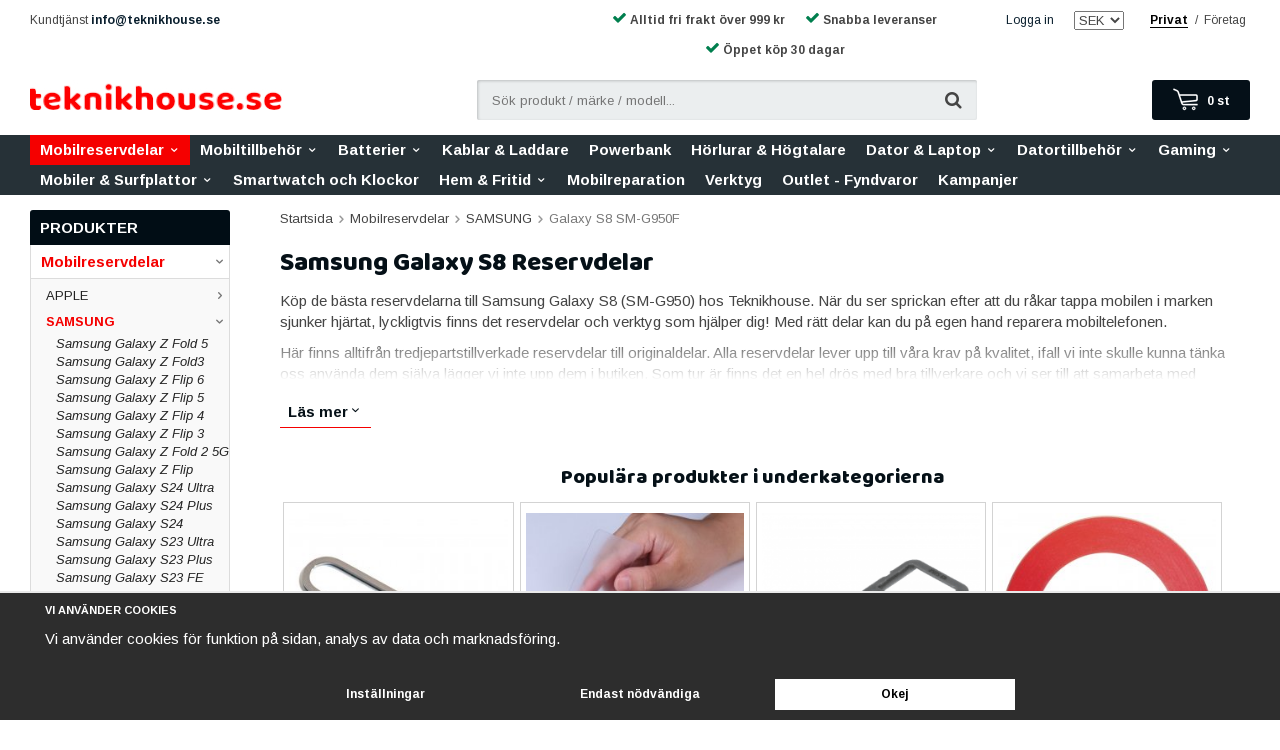

--- FILE ---
content_type: text/html; charset=UTF-8
request_url: https://teknikhouse.se/mobilreservdelar/samsung/galaxy-s8-sm-g950f/
body_size: 38798
content:
<!doctype html><html lang="sv" class=""><head><meta charset="utf-8"><title>Samsung Galaxy S8 Reservdelar | Snabb leverans | Teknikhouse.se</title><meta name="description" content="Köp reservdelar till din Galaxy S8 SM-G955F. Marknadens bästa priser, vi erbjuder fri frakt och snabb leverans."><meta name="keywords" content=""><meta name="robots" content="index, follow"><meta name="viewport" content="width=device-width, initial-scale=1"><!-- WIKINGGRUPPEN 9.5.1 --><link rel="shortcut icon" href="/favicon.png"><style>body{margin:0}*,*:before,*:after{-moz-box-sizing:border-box;-webkit-box-sizing:border-box;box-sizing:border-box}.wgr-icon{visibility:hidden}html{font-family:sans-serif;font-size:15px;line-height:1.45;color:#454545;-webkit-font-smoothing:antialiased}body{background-color:#fff}h1,h2,h3,h4,h5,h6{margin-top:0;margin-bottom:10px;color:#051017;font-weight:400}h4,h5,h6{font-weight:700;text-transform:uppercase}h1{font-size:26px;line-height:1.25}h2{font-size:20px}h3{font-size:17px}h4{font-size:11px}h5{font-size:10px}h6{font-size:9px}p{margin:0 0 10px}b,strong,th{font-weight:700}th,td{text-align:left}img{max-width:100%;height:auto;vertical-align:middle}a{color:#0a1f2e;text-decoration:none}a:hover{color:#143f5f}input,textarea{padding:8px 10px;border:1px solid #c2c2c2;border-radius:2px;color:#222;line-height:1.25;background-clip:padding-box}input:focus,textarea:focus{border-color:#b2b2b2;outline:none}select{padding:2px 3px;font-size:13px}input[type="checkbox"],input[type="radio"]{width:auto;height:auto;margin:0;padding:0;border:none;line-height:normal;cursor:pointer}input[type="radio"],input[type="checkbox"]{display:none;display:inline-block\9}input[type="radio"] + label,input[type="checkbox"] + label{cursor:pointer}input[type="radio"] + label:before,input[type="checkbox"] + label:before{display:inline-block;display:none\9;width:12px;height:12px;margin-right:4px;margin-top:3px;border:1px solid #a9a9a9;border-radius:2px;background:#f9f9f9;background:linear-gradient(#f9f9f9,#e9e9e9);vertical-align:top;content:''}input[type="radio"] + label:before{border-radius:50%}input[type="radio"]:checked + label:before{background:#f9f9f9 url(//wgrremote.se/img/mixed/checkbox-radio-2.png) center no-repeat;background-size:6px}input[type="checkbox"]:checked + label:before{background:#f9f9f9 url(//wgrremote.se/img/mixed/checkbox-box-2.png) center no-repeat;background-size:8px}input[type="radio"]:disabled + label:before,input[type="checkbox"]:disabled + label:before{background:#bbb;cursor:default}hr{display:block;height:1px;margin:30px 0;padding:0;border:0;border-top:1px solid #cfcfcf}.grid{margin-left:-20px}.grid:before,.grid:after{content:"";display:table}.grid:after{clear:both}.grid-item{display:inline-block;padding-left:20px;margin-bottom:20px;vertical-align:top}.grid--middle .grid-item{vertical-align:middle}.grid-item-1-1{width:100%}.grid-item-1-2{width:50%}.grid-item-1-3{width:33.33%}.grid-item-2-3{width:66.66%}.grid-item-1-4{width:25%}.grid-item-1-6{width:16.66%}.l-holder{position:relative;clear:both;max-width:1220px;margin:15px auto}.view-home .l-holder{top:0;max-width:none;margin:0 auto}.l-constrained{position:relative;max-width:1220px;margin-left:auto;margin-right:auto}.l-top-menu-holder{width:100%;background:#fff}.l-top-menu{padding-top:5px;line-height:30px;font-size:12px}.l-top-menu__left{float:left}.l-top-menu__right{float:right}.l-top-menu__middle{overflow:hidden;text-align:center;font-weight:700}.l-top-menu__right{float:right}.l-top-menu ul{margin:0;padding:0;list-style:none}.l-top-menu li{display:inline-block}.l-top-menu__left li{margin-right:20px;vertical-align:text-bottom}.l-top-menu__left .trustpilot-widget{margin-bottom:6px}.l-top-menu__right li{margin-left:20px}.l-top-menu__middle li{margin-left:10px;margin-right:10px}.l-header-holder{width:100%;background:#fff}.l-header{position:relative;padding-top:15px;padding-bottom:15px}.l-header__left{float:left}.l-header__right{position:relative;float:right}.l-header__middle{overflow:hidden;max-height:40px;padding-left:20px;padding-right:20px;text-align:center}.l-header__middle__inner{display:inline-block;max-width:500px;width:100%;text-align:left}.l-menubar-holder{width:100%;background:#010d15;background:rgba(1,13,21,.85)}.mini-menu{line-height:1}.mobile-menu-text{font-size:7px;font-weight:700;display:block}.sticky-holder{position:relative;z-index:10}.is-menubar-sticky{position:fixed;top:0;left:0;right:0;width:100%;z-index:10;margin-left:auto;margin-right:auto}.l-main{overflow:hidden;margin-bottom:15px}.view-home .l-main{margin-bottom:0}.view-product .l-main,.view-category .l-main,.view-checkout-empty .l-main{padding:0 25px}.l-sidebar,.l-sidebar-primary{width:200px}.l-sidebar-primary{position:relative;z-index:2;margin-right:25px;float:left}.l-sidebar{margin-left:25px;float:right}.media{margin-bottom:15px}.media,.media-body{overflow:hidden}.media-img{margin-right:15px;float:left}.media-img img{display:block}.table{width:100%;border-collapse:collapse;border-spacing:0}.table td,.table th{padding:0}.default-table{width:100%}.default-table>thead>tr{border-bottom:1px solid #e2e2e2}.default-table>thead th{padding:8px}.default-table>tbody td{padding:8px}.label-wrapper{padding-left:20px}.label-wrapper>label{position:relative}.label-wrapper>label:before{position:absolute;margin-left:-20px}.nav,.nav-block,.nav-float{margin:0;padding-left:0;list-style-type:none}.nav>li,.nav>li>a{display:inline-block}.nav-float>li{float:left}.nav-block>li>a{display:block}.nav-tick li{margin-right:10px}.nav-tick{margin-bottom:10px}.block-list{margin:0;padding-left:0;list-style-type:none}.list-info dd{margin:0 0 15px}.neutral-btn{padding:0;border-style:none;background-color:transparent;outline:none;-webkit-appearance:none;-moz-appearance:none;appearance:none;-webkit-user-select:none;-moz-user-select:none;-ms-user-select:none;user-select:none}.breadcrumbs{margin-bottom:25px;font-size:13px}.breadcrumbs>li{color:#777}.breadcrumbs a{color:#444}.breadcrumbs .wgr-icon{margin-left:2px;margin-right:2px;color:#999}.sort-section{margin-bottom:15px}.sort-section>li{margin-right:4px}.highlight-bar{margin-top:20px;margin-bottom:15px;padding:7px 10px;border:1px solid #e1e1e1;background-color:#f5f5f5}.startpage-bar{margin-top:20px;margin-bottom:10px;color:#051017;font-size:20px;font-weight:400;text-align:center}.input-highlight{border:1px solid #dcdcdc;border-radius:4px;background-color:#fff;background-image:linear-gradient(to top,#fff 90%,#eee)}.input-highlight:focus{border-color:#dcdcdc}.site-logo{display:inline-block;max-width:100%;margin-right:20px}.tbsfix{vertical-align:middle}.vat-selector label{margin-left:4px}.l-top-menu .vat-selector input[type="radio"] + label:before{display:none}.l-top-menu .vat-selector label{display:inline-block;margin-left:6px;margin-right:4px;border-bottom:1px solid transparent;line-height:normal}.l-top-menu .vat-selector input[type="radio"]:checked + label{border-color:#000;color:#000;font-weight:700}.site-nav{float:left}.site-nav>li>a{position:relative;display:block;padding:0 10px;color:#fff;font-size:15px;font-weight:700;line-height:30px;white-space:nowrap}.site-nav>li>a:hover{text-decoration:none}.site-nav>li:hover>a{background:#333a41}.site-nav>li.selected>a{background:#F50000}.site-nav>li.has-dropdown:hover>a:after{position:absolute;bottom:0;left:50%;margin-left:-7px;border-left:7px solid transparent;border-right:7px solid transparent;border-bottom:7px solid #fff;content:""}.site-nav__home .wgr-icon{position:relative;top:-2px;font-size:16px;vertical-align:middle}.site-nav__showmore{font-weight:700;margin:10px 0}.lang-changer select{vertical-align:middle}.lang-changer__flag{margin-right:5px}.site-search{border-style:none;border-radius:2px;overflow:hidden;background:#ebeeef;box-shadow:inset 1px 1px 3px rgba(0,0,0,.2)}.site-search>.input-table__item{position:relative}.site-search__input,.site-search__btn{height:40px;padding-left:15px;vertical-align:top}.site-search__btn:focus{opacity:.6}.site-search__input{overflow:hidden;border-style:none;background-color:transparent;font-size:13px;outline:none;text-overflow:ellipsis;white-space:nowrap;-webkit-appearance:none;-moz-appearance:none;appearance:none}.site-search__input::-ms-clear{display:none}.site-search__btn{padding-right:15px;padding-top:3px;border-top-left-radius:0;border-bottom-left-radius:0;font-size:18px}.module{margin-bottom:15px}.module__heading{margin:0;padding:7px 10px;border-radius:3px 3px 0 0;background-color:#010d15;color:#fff;font-weight:700;font-size:15px}.module__body{padding:10px;border:1px solid #dcdcdc;border-top-style:none;background:#fff}.listmenu{margin:0;padding-left:10px;list-style-type:none}.listmenu a{position:relative;display:block;color:#222;font-size:13px}.listmenu .selected{color:#F50000;font-weight:700}.listmenu-0{padding-left:0}.listmenu-0:last-child{margin-bottom:-1px}.listmenu-0>li>a{padding-top:6px;padding-bottom:6px;padding-left:10px;padding-right:17px;border-bottom:solid 1px #dcdcdc;background-color:#fff;font-size:15px}.listmenu-1{padding-top:4px;padding-bottom:4px;padding-left:15px;border-bottom:solid 1px #dcdcdc;background:#f9f9f9}.listmenu-1>li>a{padding-top:4px;padding-bottom:4px}.listmenu-1 ul a{font-style:italic}li .listmenu{display:none}.is-listmenu-opened>.listmenu{display:block}.menu-node{position:absolute;top:0;right:0;bottom:0;margin:auto;width:15px;height:12px;font-size:12px;color:#777}.btn{position:relative;display:inline-block;padding:8px 20px;border-style:none;border-radius:3px;background-color:#ebeeef;color:#454545;font-weight:700;font-size:12px;line-height:1.25;cursor:pointer;outline-style:none;-webkit-user-select:none;-moz-user-select:none;-ms-user-select:none;user-select:none;-webkit-tap-highlight-color:rgba(0,0,0,0)}.btn:hover,.btn:focus{background:#ccc;color:#222;text-decoration:none}.btn:active{box-shadow:inset 0 3px 5px rgba(0,0,0,.125)}.btn--large{padding:12px 35px;font-size:20px}.btn--primary{background-color:#F50000;color:#fff}.btn--primary:hover,.btn--primary:focus{background:#8d0c12;color:#fff}.btn--block{display:block;text-align:center}.price{font-weight:700;color:#051017}.price-discount{color:#c00}.price-original{font-size:14px;text-decoration:line-through}.price-klarna{font-size:14px}.grid-gallery,.list-gallery,.row-gallery{margin:0;padding-left:0;list-style-type:none}.grid-gallery{margin-left:-2%}.grid-gallery>li{display:inline-block;*display:inline;width:23%;margin-left:2%;margin-bottom:2%;padding:12px 12px 18px;border:1px solid #e9e9e9;background:#fff;text-align:center;vertical-align:top;cursor:pointer;zoom:1}.grid-gallery>li:hover{border-color:#bbb}.view-checkout .grid-gallery>li{width:18%}.view-search .grid-gallery>li{width:31.33%}.l-autocomplete .grid-gallery>li{width:23%}.list-gallery>li{margin-bottom:15px}.list-gallery>li:last-child{margin-bottom:0}.row-gallery>li{margin-bottom:15px;border:1px solid #e9e9e9;cursor:pointer}.product-item{position:relative}.product-item__stock{font-size:15px}.product-item__stock span{display:inline-block;border-radius:50%;width:11px;height:11px}.product-item__stock .in-stock{background:#0a0}.product-item__stock .no-stock{background:#c00}.product-item__img{position:relative;margin-bottom:7px;padding-bottom:100%;text-align:center}.product-item__img img{position:absolute;top:0;bottom:0;left:0;right:0;margin:auto;max-height:100%}.product-item__heading{height:39px;overflow:hidden;margin-bottom:7px;color:#454545;font-size:15px;font-weight:400;line-height:1.3}.product-item .price{font-size:20px}.product-item__buttons{margin-top:7px}.product-item-row{overflow:hidden;padding:15px}.product-item-row__img{float:left;width:80px;margin-right:15px;text-align:center}.product-item-row__img img{max-height:80px}.product-item-row__footer{float:right;text-align:right;margin-left:15px}.product-item-row__body{overflow:hidden}.product-item-row__price{margin-bottom:10px}.dropdown{display:none}.topcart{position:relative;z-index:2;display:inline-block;height:40px;padding-left:20px;border-radius:3px;background:#051018;color:#fff;line-height:40px}.topcart .btn{position:relative;right:-2px;height:40px;padding-top:0;padding-bottom:0;border-radius:0 3px 3px 0;line-height:40px;vertical-align:top}.topcart .btn .wgr-icon{position:relative;top:0;margin-left:2px;font-size:17px;vertical-align:middle}.topcart__body{display:inline-block;cursor:pointer}.topcart__count-holder{display:inline-block;margin-right:20px;font-size:12px;font-weight:700}.topcart__cart-icon{position:relative;top:-2px;margin-right:8px}.topcart__alt-cart-icon{display:none}.topcart__arrow{margin-right:4px;margin-left:4px}.topcart__alt-arrow{display:none}.popcart{display:none}.view-category .main-gallery-categorypage{margin-top:30px;overflow:hidden}.view-category .breadcrumbs{margin-bottom:0}.grid-gallery>.category-item{padding-bottom:12px;text-align:center}.category-item__img{height:175px;margin-bottom:10px;line-height:175px}.category-item__heading{overflow:hidden;height:43px}.category-item__heading a{color:#444;text-decoration:none}.category-heading{padding-top:20px}.category-lead{margin-bottom:10px}.rss-logo .wgr-icon{font-size:14px;vertical-align:middle}.rss-logo a{color:#333}.rss-logo a:hover{color:#db6b27;text-decoration:none}.spinner-container{position:relative;z-index:9;color:#222}.spinner-container--small{height:25px}.spinner-container--large{height:100px}.spinner-container--pno{position:absolute;top:50%;right:14px}.spinner-container--kco{height:300px;color:#0070ba}.video-wrapper{position:relative;padding-bottom:56.25%;padding-top:25px;height:0;margin-bottom:20px}.video-wrapper iframe{position:absolute;top:0;left:0;width:100%;height:100%}.input-form input,.input-form textarea{width:100%}.input-form__row{margin-bottom:8px}.input-form label{display:inline-block;margin-bottom:2px}.max-width-form{max-width:300px}.max-width-form-x2{max-width:400px}.input-group{position:relative;overflow:hidden;vertical-align:middle}.input-group .input-group__item{position:relative;float:left;width:50%}.input-group .input-group__item:first-child{width:48%;margin-right:2%}.input-group-1-4 .input-group__item{width:70%}.input-group-1-4>.input-group__item:first-child{width:28%}.input-table{display:table}.input-table__item{display:table-cell;white-space:nowrap}.input-table--middle .input-table__item{vertical-align:middle}.flexslider{height:0;overflow:hidden}.flex__item{position:relative;display:none;-webkit-backface-visibility:hidden}.flex__item:first-child{display:block}.flexslider .is-flex-lazyload{visibility:hidden}.is-flex-loading .flex-arrow{visibility:hidden}.is-flex-touch .flex-arrows{display:none}.is-flex-loading .flex-nav{visibility:hidden;opacity:0}.flex-nav{margin-top:15px;margin-bottom:10px;opacity:1;visibility:visible}.flex-nav--paging{text-align:center}.flex-nav--paging li{display:inline-block;margin:0 4px}.flex-nav--paging a{display:block;width:9px;height:9px;background:#666;background:rgba(0,0,0,.2);border-radius:100%;cursor:pointer;text-indent:-9999px;-webkit-tap-highlight-color:rgba(0,0,0,0)}.flex-nav--paging .flex-active a{background:#000;background:rgba(0,0,0,.5);cursor:default}.flex-nav--thumbs{overflow:hidden}.flex-nav--thumbs li{width:9%;float:left}.flex-nav--thumbs img{opacity:.7;cursor:pointer}.flex-nav--thumbs img:hover,.flex-nav--thumbs .flex-active img{opacity:1}.flex-nav--thumbs .flex-active{cursor:default}.flex-caption{position:absolute;left:0;bottom:0;width:100%;z-index:8;padding:5px 10px;overflow:hidden;background:#444;background:rgba(0,0,0,.6);color:#fff}.flex-caption h2{margin-bottom:3px}.flex-caption p{padding:0 0 5px;margin:0;font-size:13px;color:#d2d2d2}@media all and (max-width:480px){.flex-caption{display:none}}.is-hidden{display:none!important}.is-lazyload,.is-lazyloading{visibility:hidden;opacity:0}.is-lazyloaded{visibility:visible;opacity:1;transition:opacity .3s}.clearfix:before,.clearfix:after{content:"";display:table}.clearfix:after{clear:both}.clearfix{*zoom:1}.clear{clear:both}.flush{margin:0!important}.wipe{padding:0!important}.right{float:right!important}.left{float:left!important}.float-none{float:none!important}.text-left{text-align:left!important}.text-center{text-align:center!important}.text-right{text-align:right!important}.display-table{display:table;width:100%;height:100%}.display-tablecell{display:table-cell;vertical-align:middle}.align-top{vertical-align:top!important}.align-middle{vertical-align:middle!important}.align-bottom{vertical-align:bottom!important}.go:after{content:"\00A0" "\00BB"!important}.stretched{width:100%!important}.center-block{display:block;margin-left:auto;margin-right:auto}.muted{color:#999}.brand{color:#051018}.owl-prev,.owl-next{position:absolute;top:50%;right:99%;width:34px;height:34px;margin-top:-25px;color:#fff;background-color:#000;border-radius:50%;font-size:34px;text-align:center}.owl-next{left:99%;right:auto;padding-left:2px}.owl-next.disabled,.owl-prev.disabled{opacity:0}.owl-prev .wgr-icon,.owl-next .wgr-icon{vertical-align:top;line-height:normal}.owl-prev .wgr-icon:before,.owl-next .wgr-icon:before{vertical-align:top}.owl-prev .wgr-icon{margin-left:-2px}.owl-carousel-holder .product-item{margin:0 3px;padding:10px 5px;border:1px solid #D3D3D3;text-align:center}.owl-carousel-holder .product-item:hover{border:1px solid #051018}.owl-carousel-holder .grid-gallery{margin-left:0}.owl-carousel{display:none;width:100%;-webkit-tap-highlight-color:transparent;position:relative;z-index:1}.owl-carousel .product-item__body{padding:0 10px;cursor:pointer}.owl-carousel .owl-stage{position:relative;-ms-touch-action:pan-Y;-moz-backface-visibility:hidden}.owl-carousel .owl-stage:after{content:".";display:block;clear:both;visibility:hidden;line-height:0;height:0}.owl-carousel .owl-stage-outer{position:relative;overflow:hidden;-webkit-transform:translate3d(0,0,0)}.owl-carousel .owl-wrapper,.owl-carousel .owl-item{-webkit-backface-visibility:hidden;-moz-backface-visibility:hidden;-ms-backface-visibility:hidden;-webkit-transform:translate3d(0,0,0);-moz-transform:translate3d(0,0,0);-ms-transform:translate3d(0,0,0)}.owl-carousel .owl-item{position:relative;min-height:1px;float:left;-webkit-backface-visibility:hidden;-webkit-tap-highlight-color:transparent;-webkit-touch-callout:none}.owl-carousel .owl-item img{display:block}.owl-carousel .owl-nav.disabled,.owl-carousel .owl-dots.disabled{display:none}.owl-carousel .owl-nav .owl-prev,.owl-carousel .owl-nav .owl-next,.owl-carousel .owl-dot{cursor:pointer;cursor:hand;-webkit-user-select:none;-khtml-user-select:none;-moz-user-select:none;-ms-user-select:none;user-select:none}.owl-carousel.owl-loaded{display:block}.owl-carousel.owl-loading{opacity:0;display:block}.owl-carousel.owl-hidden{opacity:0}.owl-carousel.owl-refresh .owl-item{visibility:hidden}.owl-carousel.owl-drag .owl-item{-webkit-user-select:none;-moz-user-select:none;-ms-user-select:none;user-select:none}.owl-carousel.owl-grab{cursor:move;cursor:grab}.owl-carousel.owl-rtl{direction:rtl}.owl-carousel.owl-rtl .owl-item{float:right}.no-js .owl-carousel{display:block}.owl-carousel .animated{animation-duration:1000ms;animation-fill-mode:both}.owl-carousel .owl-animated-in{z-index:0}.owl-carousel .owl-animated-out{z-index:1}.owl-carousel .fadeOut{animation-name:fadeOut}@keyframes fadeOut{0%{opacity:1}100%{opacity:0}}.owl-height{transition:height 500ms ease-in-out}.owl-carousel .owl-item .owl-lazy{opacity:0;transition:opacity 400ms ease}.owl-carousel .owl-item img.owl-lazy{transform-style:preserve-3d}.owl-carousel .owl-video-wrapper{position:relative;height:100%;background:#000}.owl-carousel .owl-video-play-icon{position:absolute;height:80px;width:80px;left:50%;top:50%;margin-left:-40px;margin-top:-40px;background:url(/frontend/view_desktop/owl.video.play.png) no-repeat;cursor:pointer;z-index:1;-webkit-backface-visibility:hidden;transition:transform 100ms ease}.owl-carousel .owl-video-play-icon:hover{-ms-transform:scale(1.3,1.3);transform:scale(1.3,1.3)}.owl-carousel .owl-video-playing .owl-video-tn,.owl-carousel .owl-video-playing .owl-video-play-icon{display:none}.owl-carousel .owl-video-tn{opacity:0;height:100%;background-position:center center;background-repeat:no-repeat;background-size:contain;transition:opacity 400ms ease}.owl-carousel .owl-video-frame{position:relative;z-index:1;height:100%;width:100%}.l-checkout-col-2-inner .label-wrapper{width:auto;height:60px;line-height:60px;padding-left:0;float:left;margin-right:10px;margin-bottom:-1px;padding-top:0;padding-bottom:5px;padding-left:15px;padding-right:15px;border:1px solid #e2e2e2;border-radius:5px 5px 0 0;cursor:pointer;box-shadow:inset 0 0 10px 0 rgba(0,0,0,.1)}.l-checkout-col-2-inner .label-wrapper:hover{border-bottom:1px solid #fff!important;box-shadow:none!important}.active{border-bottom:1px solid #fff!important;box-shadow:none!important}.l-checkout-col-2-inner .label-wrapper label span{display:none;position:absolute;left:0;top:0}.l-checkout-col-2-inner .label-wrapper label img{max-height:40px;cursor:pointer}.l-checkout-col-2-inner .label-wrapper input[type="radio"] + label:before{width:0;height:0;margin:0;padding:0;border:0}#payment-information{padding-top:20px;margin-bottom:20px}.l-mobile-header,.l-mobile-search,.l-mobile-nav,.sort-select,.checkout-cart-row-small,.l-autocomplete-mobile-form,.is-mobile-cart-modal,.l-mobile-search{display:none}@media all and (max-width:768px){.grid-item-1-4{width:50%}.grid-item-1-6{width:31.33%}}@media all and (max-width:480px){.grid{margin-left:0}.grid-item{padding-left:0}.grid-item-1-2,.grid-item-1-3,.grid-item-2-3,.grid-item-1-4{width:100%}.grid-item-1-6{width:50%}}@media all and (max-width:1250px){.l-holder,.l-autocomplete,.l-constrained{margin-left:15px;margin-right:15px;width:auto}.view-home .l-holder{margin-left:auto;margin-right:auto}.site-nav>li>a{padding:0 12px;font-size:14px}}@media all and (max-width:960px){.l-header-search{padding-right:0;margin-right:0}.l-sidebar{display:none}.site-nav>li>a{padding:0 9px;font-size:12.5px}.l-top-menu__middle{display:none}}@media all and (max-width:768px){body:not(.view-checkout){background:#fff}.l-inner,.view-home .l-inner,.view-checkout .l-inner{margin-left:0;margin-right:0}.l-menubar-wrapper,.l-menubar,.l-top-menu-holder,.l-header-holder,.l-menubar-holder{display:none}.l-menubar{margin-left:0;margin-right:0}.l-sidebar-primary{display:none}.l-content,.view-checkout .l-content{margin-top:15px;margin-left:15px;margin-right:15px}.view-home .l-content{margin:0}.l-holder{margin:0;margin-top:125px;background:#fff;box-shadow:none;border-radius:0}.view-home .l-holder{top:0;margin-top:125px;margin-bottom:0}.l-mobile-header,.l-autocomplete-mobile-form{height:65px}.l-mobile-header{position:fixed;top:0;left:0;z-index:1000;align-items:center;display:flex;justify-content:space-between;width:100%;overflow:hidden;background:#fff;border-bottom:1px solid #e9e9e9}.view-checkout .l-mobile-header,.l-mobile-header.zoomed{position:absolute}.l-header,.l-mobile-nav{display:none}.l-mobile-search{position:fixed;top:65px;left:0;z-index:1000;border-bottom:1px solid #e9e9e9;display:block;padding:10px;background:#fff}.l-mobile-search .site-search__input{border:1px solid #e9e9e9;border-right-style:none;border-radius:8px 0 0 8px;padding-left:10px}.l-mobile-search .site-search__btn{border-radius:0 8px 8px 0;background:#f40200;color:#000}.l-checkout-col-2-inner .label-wrapper{height:40px;line-height:40px;margin-right:3px;padding-left:3px;padding-right:3px}.l-checkout-col-2-inner .label-wrapper label img{max-height:20px}.category-heading{padding-top:0}.view-category .owl-carousel-holder:first-of-type{margin-left:0;width:100%}}@media screen and (orientation:landscape){.l-mobile-header,.l-mobile-search{position:absolute}}@media all and (max-width:480px){.l-holder,.view-home .l-holder{margin-top:110px}.l-mobile-header,.l-autocomplete-mobile-form{height:50px}.l-mobile-nav{top:100px}.l-mobile-search{top:50px}.view-product .l-main,.view-category .l-main,.view-checkout-empty .l-main{padding:0}.owl-prev{right:94%}.owl-next{left:94%}.owl-carousel .product-item__body{padding:0 5px}}@media all and (max-width:768px){.btn:hover,.btn:focus{opacity:1}.mini-site-logo,.mini-site-logo img{top:0;bottom:0}.mini-site-logo{left:95px;right:95px;margin:auto}.mini-site-logo a{-webkit-tap-highlight-color:rgba(0,0,0,0)}.mini-site-logo img{left:0;right:0;max-width:155px;max-height:100%;margin:auto;padding-top:5px;padding-bottom:5px}.mini-site-logo img:hover,.mini-site-logo img:active{opacity:.8}.is-mobile-cart-modal{position:fixed;top:auto;bottom:0;left:0;right:0;z-index:100;display:none;padding:20px;background-color:#FFF;box-shadow:0 0 10px rgba(0,0,0,.2);-webkit-transform:translate3d(0,100%,0);transform:translate3d(0,100%,0);transition-property:visibility,-webkit-transform;transition-property:visibility,transform;transition-duration:0.2s;transition-delay:0.1s}.is-mobile-cart-modal.is-active{will-change:transform;display:block}.is-mobile-cart-modal.is-opend{-webkit-transform:translate3d(0,0,0);transform:translate3d(0,0,0)}.is-mobile-cart-modal .btn{display:block;padding:10px;margin-top:10px;margin-bottom:10px;float:left;width:47%;text-align:center}.is-mobile-cart-modal .icon-check{margin-right:4px;width:20px;height:20px;display:inline-block;background:#693;border-radius:50%;line-height:20px;color:#fff;font-size:12px;text-align:center;vertical-align:middle}.is-mobile-cart-modal .btn:last-child{float:right}.product-item,.category-item{-webkit-tap-highlight-color:rgba(0,0,0,0)}.product-item__img img,.category-item__img img{transition:opacity 0.2s}.product-item__img img:hover,.product-item__img img:active,.category-item__img img:hover,.category-item__img img:active{opacity:.8}}@media all and (max-width:480px){.mini-site-logo img{max-width:135px}}@media all and (max-width:960px){.grid-gallery>li,.view-home .grid-gallery>li,.view-checkout .grid-gallery>li,.view-search .grid-gallery>li,.l-autocomplete .grid-gallery>li{width:31.33%}}@media all and (max-width:768px){.grid-gallery>li{padding:8px 8px 10px}}@media all and (max-width:600px){.grid-gallery>li,.view-home .grid-gallery>li,.view-checkout .grid-gallery>li,.view-search .grid-gallery>li,.l-autocomplete .grid-gallery>li{width:48%}}@media all and (max-width:480px){.product-item__buttons .btn{padding:8px 16px}}@media all and (max-width:960px){.hide-for-xlarge{display:none!important}}@media all and (max-width:768px){.hide-for-large{display:none!important}}@media all and (max-width:480px){.hide-for-medium{display:none!important}}@media all and (max-width:320px){.hide-for-small{display:none!important}}@media all and (min-width:769px){.hide-on-desktop{display:none}}@media all and (max-width:768px){.hide-on-touch{display:none}}.filterlistmenu{margin:0;padding:0;list-style-type:none}.filterlistmenu:last-child{margin-bottom:-1px}.filterlistmenu li{padding:5px;border-bottom:solid 1px #dcdcdc;background-color:#fff;background-image:linear-gradient(to bottom,#fff,#f8f8f8)}.filterlistmenu li.filter-item-title{font-weight:700;background-color:#eee;background-image:linear-gradient(to bottom,#eee,#ddd);border-bottom:solid 1px #bbb}.product-filter{display:none;overflow:hidden;margin-top:10px;margin-bottom:10px;padding:0;border:1px solid #e2e2e2;border-radius:3px}.product-filter__btn{width:100%;padding:10px;font-weight:700;text-align:left}.product-filter__body{display:none;padding:15px 15px 0}@media all and (max-width:768px){.product-filter{display:block}}</style><link rel="preload" href="/frontend/view_desktop/css/compiled/compiled.css?v=1234" as="style" onload="this.rel='stylesheet'"><noscript><link rel="stylesheet" href="/frontend/view_desktop/css/compiled/compiled.css?v=1234"></noscript><script>/*! loadCSS: load a CSS file asynchronously. [c]2016 @scottjehl, Filament Group, Inc. Licensed MIT */
!function(a){"use strict";var b=function(b,c,d){function j(a){return e.body?a():void setTimeout(function(){j(a)})}function l(){f.addEventListener&&f.removeEventListener("load",l),f.media=d||"all"}var g,e=a.document,f=e.createElement("link");if(c)g=c;else{var h=(e.body||e.getElementsByTagName("head")[0]).childNodes;g=h[h.length-1]}var i=e.styleSheets;f.rel="stylesheet",f.href=b,f.media="only x",j(function(){g.parentNode.insertBefore(f,c?g:g.nextSibling)});var k=function(a){for(var b=f.href,c=i.length;c--;)if(i[c].href===b)return a();setTimeout(function(){k(a)})};return f.addEventListener&&f.addEventListener("load",l),f.onloadcssdefined=k,k(l),f};"undefined"!=typeof exports?exports.loadCSS=b:a.loadCSS=b}("undefined"!=typeof global?global:this);
function onloadCSS(a,b){function d(){!c&&b&&(c=!0,b.call(a))}var c;a.addEventListener&&a.addEventListener("load",d),a.attachEvent&&a.attachEvent("onload",d),"isApplicationInstalled"in navigator&&"onloadcssdefined"in a&&a.onloadcssdefined(d)}!function(a){if(a.loadCSS){var b=loadCSS.relpreload={};if(b.support=function(){try{return a.document.createElement("link").relList.supports("preload")}catch(a){return!1}},b.poly=function(){for(var b=a.document.getElementsByTagName("link"),c=0;c<b.length;c++){var d=b[c];"preload"===d.rel&&"style"===d.getAttribute("as")&&(a.loadCSS(d.href,d),d.rel=null)}},!b.support()){b.poly();var c=a.setInterval(b.poly,300);a.addEventListener&&a.addEventListener("load",function(){a.clearInterval(c)}),a.attachEvent&&a.attachEvent("onload",function(){a.clearInterval(c)})}}}(this);</script><link rel="canonical" href="https://teknikhouse.se/mobilreservdelar/samsung/galaxy-s8-sm-g950f/"><script>window.dataLayer = window.dataLayer || [];
function gtag(){dataLayer.push(arguments);}
gtag('consent', 'default', {
'ad_storage': 'denied',
'analytics_storage': 'denied',
'ad_user_data': 'denied',
'ad_personalization': 'denied'
});
window.updateGoogleConsents = (function () {
let consents = {};
let timeout;
const addConsents = (function() {
let executed = false;
return function() {
if (!executed) {
executed = true;
gtag('consent', 'update', consents);
delete window.updateGoogleConsents;
}
}
})();
return function (obj) {
consents = { ...consents, ...obj };
clearTimeout(timeout);
setTimeout(addConsents, 25);
}
})();</script><script>document.addEventListener('DOMContentLoaded', function(){
$(document).on('acceptCookies2', function() {
$('body').append(atob('PHNjcmlwdD51cGRhdGVHb29nbGVDb25zZW50cyh7ICdhZF9zdG9yYWdlJzogJ2dyYW50ZWQnIH0pOzwvc2NyaXB0Pg=='));
});
});</script><script>document.addEventListener('DOMContentLoaded', function(){
$(document).on('acceptCookies1', function() {
$('body').append(atob('PHNjcmlwdD51cGRhdGVHb29nbGVDb25zZW50cyh7ICdhbmFseXRpY3Nfc3RvcmFnZSc6ICdncmFudGVkJyB9KTs8L3NjcmlwdD4='));
});
});</script><script>document.addEventListener('DOMContentLoaded', function(){
$(document).on('acceptCookies2', function() {
$('body').append(atob('PHNjcmlwdD51cGRhdGVHb29nbGVDb25zZW50cyh7ICdhZF91c2VyX2RhdGEnOiAnZ3JhbnRlZCcgfSk7PC9zY3JpcHQ+'));
});
});</script><script>document.addEventListener('DOMContentLoaded', function(){
$(document).on('acceptCookies2', function() {
$('body').append(atob('PHNjcmlwdD51cGRhdGVHb29nbGVDb25zZW50cyh7ICdhZF9wZXJzb25hbGl6YXRpb24nOiAnZ3JhbnRlZCcgfSk7PC9zY3JpcHQ+'));
});
});</script><script>document.addEventListener('DOMContentLoaded', function(){
$(document).on('denyCookies2', function() {
$('body').append(atob('PHNjcmlwdD51cGRhdGVHb29nbGVDb25zZW50cyh7ICdhZF9zdG9yYWdlJzogJ2RlbmllZCcgfSk7PC9zY3JpcHQ+'));
});
});</script><script>document.addEventListener('DOMContentLoaded', function(){
$(document).on('denyCookies1', function() {
$('body').append(atob('PHNjcmlwdD51cGRhdGVHb29nbGVDb25zZW50cyh7ICdhbmFseXRpY3Nfc3RvcmFnZSc6ICdkZW5pZWQnIH0pOzwvc2NyaXB0Pg=='));
});
});</script><script>document.addEventListener('DOMContentLoaded', function(){
$(document).on('denyCookies2', function() {
$('body').append(atob('PHNjcmlwdD51cGRhdGVHb29nbGVDb25zZW50cyh7ICdhZF91c2VyX2RhdGEnOiAnZGVuaWVkJyB9KTs8L3NjcmlwdD4='));
});
});</script><script>document.addEventListener('DOMContentLoaded', function(){
$(document).on('denyCookies2', function() {
$('body').append(atob('PHNjcmlwdD51cGRhdGVHb29nbGVDb25zZW50cyh7ICdhZF9wZXJzb25hbGl6YXRpb24nOiAnZGVuaWVkJyB9KTs8L3NjcmlwdD4='));
});
});</script><script>if (typeof dataLayer == 'undefined') {var dataLayer = [];} dataLayer.push({"ecommerce":{"currencyCode":"SEK","impressions":[{"name":"Samsung Galaxy S8 \/ S8 Plus Simkortsh\u00e5llare - Svart","id":"SKU8484","price":63.2,"list":"Galaxy S8 SM-G950F","category":"mobilreservdelar\/samsung\/galaxy-s8-sm-g950f","position":1},{"name":"Dubbelh\u00e4ftande R\u00f6d Mobiltejp i Rulle - 3 mm x 3 M","id":"SKU3171-1","price":159.2,"list":"Galaxy S8 SM-G950F","category":"mobilreservdelar\/samsung\/galaxy-s8-sm-g950f","position":2},{"name":"Samsung Galaxy S8 LCD Sk\u00e4rm & Display Original - Svart","id":"ART-G-1175","price":1919.2,"list":"Galaxy S8 SM-G950F","category":"mobilreservdelar\/samsung\/galaxy-s8-sm-g950f","position":3},{"name":"Samsung Galaxy S8 LCD Sk\u00e4rm & Display Original - Silver","id":"ART-G-1218","price":1752,"list":"Galaxy S8 SM-G950F","category":"mobilreservdelar\/samsung\/galaxy-s8-sm-g950f","position":4},{"name":"Samsung Galaxy S8 Sk\u00e4rm LCD Display Glas Original - Gr\u00e5 \/ Violett","id":"SKU3796","price":1352,"list":"Galaxy S8 SM-G950F","category":"mobilreservdelar\/samsung\/galaxy-s8-sm-g950f","position":5},{"name":"Samsung Galaxy S8 Sk\u00e4rm Original LCD Display Glas - Rosa","id":"SKU3795","price":1032,"list":"Galaxy S8 SM-G950F","category":"mobilreservdelar\/samsung\/galaxy-s8-sm-g950f","position":6},{"name":"Samsung Galaxy S8 \/ S8 Plus Volymflex och Knappar Original - Svart","id":"SKU3774","price":159.2,"list":"Galaxy S8 SM-G950F","category":"mobilreservdelar\/samsung\/galaxy-s8-sm-g950f","position":7},{"name":"Samsung Galaxy S8 \/ S8 Plus Fingeravtrycksl\u00e4sare Original - Svart","id":"SKU3773","price":103.2,"list":"Galaxy S8 SM-G950F","category":"mobilreservdelar\/samsung\/galaxy-s8-sm-g950f","position":8}]}}); dataLayer.push({"event":"fireRemarketing","remarketing_params":{"ecomm_category":"mobilreservdelar\/samsung\/galaxy-s8-sm-g950f","ecomm_pagetype":"category"}}); (function(w,d,s,l,i){w[l]=w[l]||[];w[l].push({'gtm.start':
new Date().getTime(),event:'gtm.js'});var f=d.getElementsByTagName(s)[0],
j=d.createElement(s),dl=l!='dataLayer'?'&l='+l:'';j.async=true;j.src=
'//www.googletagmanager.com/gtm.js?id='+i+dl;f.parentNode.insertBefore(j,f);
})(window,document,'script','dataLayer','GTM-WLN6H8X')</script><script async src="https://www.googletagmanager.com/gtag/js?id=UA-118751420-1"></script><script>window.dataLayer = window.dataLayer || [];
function gtag(){dataLayer.push(arguments);}
gtag("js", new Date());
gtag("config", "UA-118751420-1", {"currency":"SEK","anonymize_ip":true});gtag("event", "view_item_list", [{"id":"SKU8484","name":"Samsung Galaxy S8 \/ S8 Plus Simkortsh\u00e5llare - Svart","list":"Galaxy S8 SM-G950F","brand":"Samsung","category":"mobilreservdelar\/samsung\/galaxy-s8-sm-g950f","list_position":1,"price":63.2},{"id":"SKU3171-1","name":"Dubbelh\u00e4ftande R\u00f6d Mobiltejp i Rulle - 3 mm x 3 M","list":"Galaxy S8 SM-G950F","brand":"Teknik House","category":"mobilreservdelar\/samsung\/galaxy-s8-sm-g950f","list_position":2,"price":159.2},{"id":"ART-G-1175","name":"Samsung Galaxy S8 LCD Sk\u00e4rm & Display Original - Svart","list":"Galaxy S8 SM-G950F","brand":"Samsung","category":"mobilreservdelar\/samsung\/galaxy-s8-sm-g950f","list_position":3,"price":1919.2},{"id":"ART-G-1218","name":"Samsung Galaxy S8 LCD Sk\u00e4rm & Display Original - Silver","list":"Galaxy S8 SM-G950F","brand":"Samsung","category":"mobilreservdelar\/samsung\/galaxy-s8-sm-g950f","list_position":4,"price":1752},{"id":"SKU3796","name":"Samsung Galaxy S8 Sk\u00e4rm LCD Display Glas Original - Gr\u00e5 \/ Violett","list":"Galaxy S8 SM-G950F","brand":"Samsung","category":"mobilreservdelar\/samsung\/galaxy-s8-sm-g950f","list_position":5,"price":1352},{"id":"SKU3795","name":"Samsung Galaxy S8 Sk\u00e4rm Original LCD Display Glas - Rosa","list":"Galaxy S8 SM-G950F","brand":"Samsung","category":"mobilreservdelar\/samsung\/galaxy-s8-sm-g950f","list_position":6,"price":1032},{"id":"SKU3774","name":"Samsung Galaxy S8 \/ S8 Plus Volymflex och Knappar Original - Svart","list":"Galaxy S8 SM-G950F","brand":"Samsung","category":"mobilreservdelar\/samsung\/galaxy-s8-sm-g950f","list_position":7,"price":159.2},{"id":"SKU3773","name":"Samsung Galaxy S8 \/ S8 Plus Fingeravtrycksl\u00e4sare Original - Svart","list":"Galaxy S8 SM-G950F","brand":"Samsung","category":"mobilreservdelar\/samsung\/galaxy-s8-sm-g950f","list_position":8,"price":103.2}]); </script><script>document.addEventListener('DOMContentLoaded', function(){
$(document).on('acceptCookies2', function() {
$('body').append(atob('PHNjcmlwdD4hZnVuY3Rpb24oZixiLGUsdixuLHQscyl7aWYoZi5mYnEpcmV0dXJuO249Zi5mYnE9ZnVuY3Rpb24oKXtuLmNhbGxNZXRob2Q/[base64]'));
});
});</script><script>(function() {
D=document;function p(e){var t=D.location.search;if(""==t)return!1;for(var r="##AMP##",n=new DOMParser,i=t.substring(1).replace(/&amp;/i,r).split("&"),a=0;a<i.length;a++){var o=i[a].split("=");if(o[0]==e)return o.shift(),n.parseFromString(unescape(o.join("=").replace(r,"&amp;")),"text/html").body.textContent}return!1}function sc(e,t){var i=new Date;i.setTime(i.getTime()+86400*90000);n=i.toGMTString();document.cookie=e+"="+t+"; path=/; domain="+D.location.hostname.split('.').slice(-2).join('.')+"; expires="+n+"; "};sc('source', 'adrecord');var c=p('trackID');if(c!=false){sc('trackID', c)};
})();</script><!-- Google tag (gtag.js) - Google Ads --><script async src="https://www.googletagmanager.com/gtag/js?id=AW-828259988"></script><script> window.dataLayer = window.dataLayer || [];
function gtag(){dataLayer.push(arguments);}
gtag('js', new Date());
<head> gtag('config', 'AW-828259988');</script><!-- Google tag (gtag.js) --><script async src="https://www.googletagmanager.com/gtag/js?id=GT-W6KSPPD2"></script><script> window.dataLayer = window.dataLayer || [];
function gtag(){dataLayer.push(arguments);}
gtag('js', new Date());
gtag('config', 'GT-W6KSPPD2');</script></head><body class="view-category" itemscope itemtype="http://schema.org/WebPage"><!-- Google Tag Manager (noscript) --><noscript><iframe src="https://www.googletagmanager.com/ns.html?id=GTM-WLN6H8X"
height="0" width="0" style="display:none;visibility:hidden"></iframe></noscript><!-- End Google Tag Manager (noscript) --><!-- TrustBox script --><script type="text/javascript" src="//widget.trustpilot.com/bootstrap/v5/tp.widget.bootstrap.min.js" async></script><!-- End TrustBox script --><div class="l-mobile-header"><button class="neutral-btn mini-menu" id="js-mobile-menu"><i class="wgr-icon icon-navicon"></i><div class="mobile-menu-text">MENY</div></button><a class="mini-login" href="/customer-login/"><i class="wgr-icon icon-user"></i></a><div class="mini-site-logo"><a href="/"><img src="/frontend/view_desktop/design/logos/logo_sv.png?v2" class="mini-site-logo" alt="Teknikhouse.se"></a></div><a class="mini-favorits" href="/wishlist/"><i class="wgr-icon icon-heart"></i></a><button class="neutral-btn mini-cart js-touch-area" id="js-mobile-cart" onclick="goToURL('/checkout')"><span class="mini-cart-inner" id="js-mobile-cart-inner"><i class="wgr-icon icon-cart"></i></span></button></div><div class="l-mobile-search"><form method="get" action="/search/" class="site-search input-table input-table--middle"><button type="submit" class="js-autocomplete-close neutral-btn site-search__close"><i class="wgr-icon icon-close"></i></button><input type="hidden" name="lang" value="sv"><div class="input-table__item stretched"><input type="search" tabindex="-1" autocomplete="off" value="" name="q" class="js-autocomplete-input stretched site-search__input" placeholder="Sök produkt / märke / modell..." required><div class="is-autocomplete-preloader preloader preloader--small preloader--middle"><div class="preloader__icn"><div class="preloader__cut"><div class="preloader__donut"></div></div></div></div></div><div class="input-table__item"><button type="submit" class="neutral-btn site-search__btn"><i class="wgr-icon icon-search"></i></button></div></form></div><div class="page"><div class="l-top-menu-holder"><div class="l-top-menu l-constrained clearfix"><div class="l-top-menu__left"><ul><li>Kundtj&auml;nst <strong><a href="mailto:info@teknikhouse.se">info@teknikhouse.se</a>&nbsp;</strong></li><li><!-- TrustBox widget - Micro Review Count --><div class="trustpilot-widget" data-businessunit-id="5b29870bd309050001e9572e" data-locale="sv-SE" data-style-height="24px" data-style-width="100%" data-template-id="5419b6a8b0d04a076446a9ad" data-theme="light"><a href="https://se.trustpilot.com/review/teknikhouse.se" rel="noopener" target="_blank">Trustpilot</a></div></li></ul></div><div class="l-top-menu__right"><ul><li><a href="/customer-login/">Logga in</a></li><li><form class="lang-changer" name="valutaval" action="javascript:void(0)"><select class="wipe js-set-currency" name="valuta"><option value="DKK" >DKK</option><option value="EUR" >EUR</option><option value="SEK" selected>SEK</option><option value="USD" >USD</option></select></form></li><li><form class="vat-selector" action="#" method="get" onsubmit="return false"><input type="radio" name="vatsetting" value="inkl" id="vatsetting_inkl"
class="js-set-vatsetting" checked><label for="vatsetting_inkl">Privat</label>&nbsp;/<input type="radio" name="vatsetting" value="exkl" id="vatsetting_exkl"
class="js-set-vatsetting" ><label for="vatsetting_exkl">Företag</label></form></li><!-- End .vat-selector --></ul></div><div class="l-top-menu__middle"><ul><li><i class="wgr-icon icon-check" style="color:rgb(0, 127, 78);font-size:15px;"></i>&nbsp;Alltid fri frakt &ouml;ver 999 kr</li><li><i class="wgr-icon icon-check" style="color:rgb(0, 127, 78);font-size:15px;"></i>&nbsp;Snabba leveranser</li><li><i class="wgr-icon icon-check" style="color:rgb(0, 127, 78);font-size:15px;"></i>&nbsp;&Ouml;ppet k&ouml;p 30 dagar</li></ul></div></div></div><div class="sticky-holder"><div class="l-header-holder"><div class="l-header l-constrained clearfix"><div class="l-header__left"><a class="site-logo" href="/"><img src="/frontend/view_desktop/design/logos/logo_sv.png?v2" alt="Teknikhouse.se"></a></div><div class="l-header__right"><div class="topcart" id="js-topcart"><img src="/frontend/view_desktop/design/topcart_cartsymbol.png?v2" class="topcart__cart-icon" alt="Cart"><span class="topcart__count-holder"><span class="topcart__count">0</span> st</span><div class="topcart__body" id="js-topcart-body"></div></div><div class="popcart" id="js-popcart"></div></div><div class="l-header__middle"><div class="l-header__middle__inner"><!-- Search Box --><form method="get" action="/search/" class="site-search input-highlight input-table input-table--middle" itemprop="potentialAction" itemscope itemtype="http://schema.org/SearchAction"><meta itemprop="target" content="https://teknikhouse.se/search/?q={q}"/><input type="hidden" name="lang" value="sv"><div class="input-table__item stretched"><input type="search" autocomplete="off" value="" name="q" class="js-autocomplete-input stretched site-search__input" placeholder="Sök produkt / märke / modell..." required itemprop="query-input"><div class="is-autocomplete-preloader preloader preloader--small preloader--middle"><div class="preloader__icn"><div class="preloader__cut"><div class="preloader__donut"></div></div></div></div></div><div class="input-table__item"><button type="submit" class="neutral-btn site-search__btn"><i class="wgr-icon icon-search"></i></button></div></form></div></div></div></div><div class="l-menubar-holder"><div class="l-menubar l-constrained clearfix"><ul class="nav site-nav mega-menu"><li class="selected has-dropdown"><a href="/mobilreservdelar/">Mobilreservdelar<i class="wgr-icon site-nav__arrow icon-arrow-down5"></i></a><ul class="dropdown"><li class=""><a href="/mobilreservdelar/apple/">APPLE</a><ul ><li class=""><a href="/mobilreservdelar/apple/iphone-15-pro-max/">iPhone 15 Pro Max</a></li><li class=""><a href="/mobilreservdelar/apple/iphone-15-pro/">iPhone 15 Pro</a></li><li class=""><a href="/mobilreservdelar/apple/iphone-15-plus/">iPhone 15 Plus</a></li><li class=""><a href="/mobilreservdelar/apple/iphone-15/">iPhone 15</a></li><li class=""><a href="/mobilreservdelar/apple/iphone-14-pro-max/">iPhone 14 Pro Max</a></li><li class=""><a href="/mobilreservdelar/apple/iphone-14-pro/">iPhone 14 Pro</a></li><li class=""><a href="/mobilreservdelar/apple/iphone-14-plus/">iPhone 14 Plus</a></li><li class=""><a href="/mobilreservdelar/apple/iphone-14/">iPhone 14</a></li><li class=""><a href="/mobilreservdelar/apple/iphone-13-pro-max/">iPhone 13 Pro Max</a></li><li><a class="site-nav__showmore" href="/mobilreservdelar/apple/">Visa alla modeller</a></li></ul></li><li class="selected"><a href="/mobilreservdelar/samsung/">SAMSUNG</a><ul ><li class=""><a href="/mobilreservdelar/samsung/samsung-galaxy-z-fold-5/">Samsung Galaxy Z Fold 5</a></li><li class=""><a href="/mobilreservdelar/samsung/samsung-galaxy-z-fold3/">Samsung Galaxy Z Fold3</a></li><li class=""><a href="/mobilreservdelar/samsung/samsung-galaxy-z-flip-6/">Samsung Galaxy Z Flip 6</a></li><li class=""><a href="/mobilreservdelar/samsung/samsung-galaxy-z-flip-5/">Samsung Galaxy Z Flip 5</a></li><li class=""><a href="/mobilreservdelar/samsung/samsung-galaxy-z-flip-4/">Samsung Galaxy Z Flip 4</a></li><li class=""><a href="/mobilreservdelar/samsung/samsung-galaxy-z-flip-3/">Samsung Galaxy Z Flip 3</a></li><li class=""><a href="/mobilreservdelar/samsung/samsung-galaxy-z-fold-2-5g/">Samsung Galaxy Z Fold 2 5G</a></li><li class=""><a href="/mobilreservdelar/samsung/samsung-galaxy-z-flip/">Samsung Galaxy Z Flip</a></li><li class=""><a href="/mobilreservdelar/samsung/samsung-galaxy-s24-ultra/">Samsung Galaxy S24 Ultra</a></li><li><a class="site-nav__showmore" href="/mobilreservdelar/samsung/">Visa alla modeller</a></li></ul></li><li class=""><a href="/mobilreservdelar/sony-xperia/">SONY XPERIA</a><ul ><li class=""><a href="/mobilreservdelar/sony-xperia/xperia-xz3/">Xperia XZ3</a></li><li class=""><a href="/mobilreservdelar/sony-xperia/xperia-x-compact/">Xperia X Compact</a></li><li class=""><a href="/mobilreservdelar/sony-xperia/xperia-z5-premium-e6853/">Xperia Z5 Premium E6853</a></li><li class=""><a href="/mobilreservdelar/sony-xperia/xperia-z5-compact-e5823/">Xperia Z5 compact E5823</a></li><li class=""><a href="/mobilreservdelar/sony-xperia/xperia-z5-e6653/">Xperia Z5 E6653</a></li><li class=""><a href="/mobilreservdelar/sony-xperia/xperia-z3-plus/">Xperia Z3 Plus</a></li><li class=""><a href="/mobilreservdelar/sony-xperia/xperia-z3-compact/">Xperia Z3 Compact</a></li><li class=""><a href="/mobilreservdelar/sony-xperia/xperia-z3/">Xperia Z3</a></li><li class=""><a href="/mobilreservdelar/sony-xperia/xperia-m5/">Xperia M5</a></li><li><a class="site-nav__showmore" href="/mobilreservdelar/sony-xperia/">Visa alla modeller</a></li></ul></li><li class=""><a href="/mobilreservdelar/lg/">LG</a><ul ><li class=""><a href="/mobilreservdelar/lg/lg-g5-h850/">LG G5 H850</a></li><li class=""><a href="/mobilreservdelar/lg/lg-g4-h815/">LG G4 H815</a></li><li class=""><a href="/mobilreservdelar/lg/lg-g3-d855/">LG G3 D855</a></li><li class=""><a href="/mobilreservdelar/lg/lg-google-nexus-5/">LG Google Nexus 5</a></li><li class=""><a href="/mobilreservdelar/lg/lg-nexus-4/">LG Nexus 4</a></li><li class=""><a href="/mobilreservdelar/lg/lg-g2/">LG G2</a></li><li class=""><a href="/mobilreservdelar/lg/lg-g6-h870/">LG G6 H870</a></li></ul></li><li class=""><a href="/mobilreservdelar/htc/">HTC</a><ul ><li class=""><a href="/mobilreservdelar/htc/one-m9/">One M9</a></li><li class=""><a href="/mobilreservdelar/htc/one-m8-m8s/">One M8 & M8S</a></li><li class=""><a href="/mobilreservdelar/htc/one-m7/">One M7</a></li></ul></li><li class=""><a href="/mobilreservdelar/huawei/">HUAWEI</a><ul ><li class=""><a href="/mobilreservdelar/huawei/huawei-mate-20-pro/">Huawei Mate 20 Pro</a></li><li class=""><a href="/mobilreservdelar/huawei/huawei-mate-20/">Huawei Mate 20</a></li><li class=""><a href="/mobilreservdelar/huawei/huawei-mate-10/">Huawei Mate 10</a></li><li class=""><a href="/mobilreservdelar/huawei/huawei-mate-10-lite/">Huawei Mate 10 Lite</a></li><li class=""><a href="/mobilreservdelar/huawei/huawei-p40-pro/">Huawei P40 Pro</a></li><li class=""><a href="/mobilreservdelar/huawei/huawei-p40/">Huawei P40</a></li><li class=""><a href="/mobilreservdelar/huawei/huawei-p30-pro/">Huawei P30 Pro</a></li><li class=""><a href="/mobilreservdelar/huawei/huawei-p30/">Huawei P30</a></li><li class=""><a href="/mobilreservdelar/huawei/huawei-p20-pro/">Huawei P20 Pro</a></li><li><a class="site-nav__showmore" href="/mobilreservdelar/huawei/">Visa alla modeller</a></li></ul></li><li class=""><a href="/mobilreservdelar/nokia/">NOKIA</a><ul ><li class=""><a href="/mobilreservdelar/nokia/lumia-1020/">Lumia 1020</a></li><li class=""><a href="/mobilreservdelar/nokia/lumia-930/">Lumia 930</a></li><li class=""><a href="/mobilreservdelar/nokia/lumia-925/">Lumia 925</a></li><li class=""><a href="/mobilreservdelar/nokia/lumia-800/">Lumia 800</a></li></ul></li><li class=""><a href="/mobilreservdelar/motorola/">MOTOROLA</a><ul ><li class=""><a href="/mobilreservdelar/motorola/moto-x-style/">MOTO X STYLE</a></li></ul></li><li class=""><a href="/mobilreservdelar/oneplus/">OnePlus</a><ul ><li class=""><a href="/mobilreservdelar/oneplus/oneplus-9-pro/">OnePlus 9 Pro</a></li><li class=""><a href="/mobilreservdelar/oneplus/oneplus-8-pro/">OnePlus 8 Pro</a></li><li class=""><a href="/mobilreservdelar/oneplus/oneplus-8/">OnePlus 8</a></li><li class=""><a href="/mobilreservdelar/oneplus/oneplus-7-pro/">OnePlus 7 Pro</a></li><li class=""><a href="/mobilreservdelar/oneplus/oneplus-nord-2/">OnePlus Nord 2</a></li><li class=""><a href="/mobilreservdelar/oneplus/oneplus-nord/">OnePlus Nord</a></li><li class=""><a href="/mobilreservdelar/oneplus/oneplus-3/">OnePlus 3</a></li><li class=""><a href="/mobilreservdelar/oneplus/oneplus-2/">OnePlus 2</a></li><li class=""><a href="/mobilreservdelar/oneplus/oneplus-one/">OnePlus One</a></li><li><a class="site-nav__showmore" href="/mobilreservdelar/oneplus/">Visa alla modeller</a></li></ul></li><li class=""><a href="/mobilreservdelar/asus/">ASUS</a><ul ><li class=""><a href="/mobilreservdelar/asus/asus-zenfone-5/">ASUS ZENFONE 5</a></li></ul></li><li class=""><a href="/mobilreservdelar/ovriga-tillverkare/">ÖVRIGA TILLVERKARE</a><ul ><li class=""><a href="/mobilreservdelar/ovriga-tillverkare/lenovo-tab-10-tb-x103f/">Lenovo TAB 10 TB-X103F</a></li></ul></li><li class=""><a href="/mobilreservdelar/google/">GOOGLE</a><ul ><li class=""><a href="/mobilreservdelar/google/google-pixel-4-xl/">Google Pixel 4 XL</a></li><li class=""><a href="/mobilreservdelar/google/google-pixel-2-xl/">Google Pixel 2 XL</a></li><li class=""><a href="/mobilreservdelar/google/google-pixel-4a/">Google Pixel 4A</a></li><li class=""><a href="/mobilreservdelar/google/google-pixel-2/">Google Pixel 2</a></li><li class=""><a href="/mobilreservdelar/google/google-pixel-3a/">Google Pixel 3a</a></li><li class=""><a href="/mobilreservdelar/google/google-pixel-4/">Google Pixel 4</a></li><li class=""><a href="/mobilreservdelar/google/google-pixel-3/">Google Pixel 3</a></li></ul></li><li class=""><a href="/mobilreservdelar/xiaomi/">Xiaomi</a></li></ul></li><li class=" has-dropdown"><a href="/mobiltillbehor/">Mobiltillbehör<i class="wgr-icon site-nav__arrow icon-arrow-down5"></i></a><ul class="dropdown"><li class=""><a href="/mobiltillbehor/apple/">APPLE</a><ul ><li class=""><a href="/mobiltillbehor/apple/iphone-16-pro-max/">iPhone 16 Pro Max</a></li><li class=""><a href="/mobiltillbehor/apple/iphone-16-plus/">iPhone 16 Plus</a></li><li class=""><a href="/mobiltillbehor/apple/iphone-16-pro/">iPhone 16 Pro</a></li><li class=""><a href="/mobiltillbehor/apple/iphone-16/">iPhone 16</a></li><li class=""><a href="/mobiltillbehor/apple/iphone-15-pro-max/">iPhone 15 Pro Max</a></li><li class=""><a href="/mobiltillbehor/apple/iphone-15-plus/">iPhone 15 Plus</a></li><li class=""><a href="/mobiltillbehor/apple/iphone-15-pro/">iPhone 15 Pro</a></li><li class=""><a href="/mobiltillbehor/apple/iphone-15/">iPhone 15</a></li><li class=""><a href="/mobiltillbehor/apple/iphone-14-pro-max/">iPhone 14 Pro Max</a></li><li><a class="site-nav__showmore" href="/mobiltillbehor/apple/">Visa alla modeller</a></li></ul></li><li class=""><a href="/mobiltillbehor/samsung/">SAMSUNG</a><ul ><li class=""><a href="/mobiltillbehor/samsung/samsung-galaxy-z-fold4/">Samsung Galaxy Z Fold4</a></li><li class=""><a href="/mobiltillbehor/samsung/samsung-galaxy-z-fold3/">Samsung Galaxy Z Fold3</a></li><li class=""><a href="/mobiltillbehor/samsung/samsung-galaxy-s24-ultra/">Samsung Galaxy S24 Ultra</a></li><li class=""><a href="/mobiltillbehor/samsung/samsung-galaxy-s24-plus/">Samsung Galaxy S24 Plus</a></li><li class=""><a href="/mobiltillbehor/samsung/samsung-galaxy-s24/">Samsung Galaxy S24</a></li><li class=""><a href="/mobiltillbehor/samsung/samsung-galaxy-s23-ultra/">Samsung Galaxy S23 Ultra</a></li><li class=""><a href="/mobiltillbehor/samsung/samsung-galaxy-s23-plus/">Samsung Galaxy S23 Plus</a></li><li class=""><a href="/mobiltillbehor/samsung/samsung-galaxy-s23/">Samsung Galaxy S23</a></li><li class=""><a href="/mobiltillbehor/samsung/samsung-galaxy-s23-fe/">Samsung Galaxy S23 FE</a></li><li><a class="site-nav__showmore" href="/mobiltillbehor/samsung/">Visa alla modeller</a></li></ul></li><li class=""><a href="/mobiltillbehor/sony-xperia/">SONY XPERIA</a></li><li class=""><a href="/mobiltillbehor/lg/">LG</a></li><li class=""><a href="/mobiltillbehor/huawei/">HUAWEI</a></li><li class=""><a href="/mobiltillbehor/nokia/">NOKIA</a></li><li class=""><a href="/mobiltillbehor/oneplus/">ONEPLUS</a><ul ><li class=""><a href="/mobiltillbehor/oneplus/oneplus-12-5g/">OnePlus 12 5G</a></li><li class=""><a href="/mobiltillbehor/oneplus/oneplus-10-pro/">OnePlus 10 Pro</a></li><li class=""><a href="/mobiltillbehor/oneplus/oneplus-nord-4-5g/">Oneplus Nord 4 5G</a></li><li class=""><a href="/mobiltillbehor/oneplus/oneplus-nord-2t/">OnePlus Nord 2T</a></li><li class=""><a href="/mobiltillbehor/oneplus/oneplus-10t/">OnePlus 10T</a></li></ul></li><li class=""><a href="/mobiltillbehor/htc/">HTC</a></li><li class=""><a href="/mobiltillbehor/google-pixel-7-pro/">Google Pixel 7 Pro</a></li><li class=""><a href="/mobiltillbehor/motorola/">MOTOROLA</a><ul ><li class=""><a href="/mobiltillbehor/motorola/motorola-moto-g85/">Motorola Moto G85</a></li><li class=""><a href="/mobiltillbehor/motorola/motorola-edge-50-fusion-5g/">Motorola Edge 50 Fusion 5G</a></li><li class=""><a href="/mobiltillbehor/motorola/motorola-moto-e14/">Motorola Moto E14</a></li><li class=""><a href="/mobiltillbehor/motorola/motorola-edge-40-neo-5g/">Motorola Edge 40 Neo 5G</a></li><li class=""><a href="/mobiltillbehor/motorola/motorola-moto-g14/">Motorola Moto G14</a></li><li class=""><a href="/mobiltillbehor/motorola/motorola-moto-e13/">Motorola Moto E13</a></li><li class=""><a href="/mobiltillbehor/motorola/motorola-moto-g23/">Motorola Moto G23</a></li><li class=""><a href="/mobiltillbehor/motorola/motorola-moto-g84/">Motorola Moto G84</a></li><li class=""><a href="/mobiltillbehor/motorola/motorola-moto-g54-5g/">Motorola Moto G54 5G</a></li><li><a class="site-nav__showmore" href="/mobiltillbehor/motorola/">Visa alla modeller</a></li></ul></li><li class=""><a href="/mobiltillbehor/asus/">ASUS</a></li><li class=""><a href="/mobiltillbehor/lenovo/">LENOVO</a></li><li class=""><a href="/mobiltillbehor/zte/">ZTE</a></li><li class=""><a href="/mobiltillbehor/xiaomi/">XIAOMI</a><ul ><li class=""><a href="/mobiltillbehor/xiaomi/xiaomi-redmi-note-12/">Xiaomi Redmi Note 12</a></li><li class=""><a href="/mobiltillbehor/xiaomi/xiaomi-redmi-12c/">Xiaomi Redmi 12C</a></li><li class=""><a href="/mobiltillbehor/xiaomi/xiaomi-13-5g/">Xiaomi 13 5G</a></li><li class=""><a href="/mobiltillbehor/xiaomi/xiaomi-mi-10t-5g/">Xiaomi Mi 10T 5G</a></li><li class=""><a href="/mobiltillbehor/xiaomi/xiaomi-13t-5g/">Xiaomi 13T 5G</a></li><li class=""><a href="/mobiltillbehor/xiaomi/xiaomi-13-pro-5g/">Xiaomi 13 Pro 5G</a></li><li class=""><a href="/mobiltillbehor/xiaomi/xiaomi-redmi-note-11-pro/">Xiaomi Redmi Note 11 Pro</a></li><li class=""><a href="/mobiltillbehor/xiaomi/xiaomi-redmi-note-13-pro-5g/">Xiaomi Redmi Note 13 Pro 5G</a></li><li class=""><a href="/mobiltillbehor/xiaomi/xiaomi-redmi-note-11/">Xiaomi Redmi Note 11</a></li><li><a class="site-nav__showmore" href="/mobiltillbehor/xiaomi/">Visa alla modeller</a></li></ul></li><li class=""><a href="/mobiltillbehor/google-pixel-9-pro/">Google Pixel 9 Pro</a></li><li class=""><a href="/mobiltillbehor/google-pixel-8a/">Google Pixel 8A</a></li><li class=""><a href="/mobiltillbehor/google-pixel-7/">Google Pixel 7</a></li><li class=""><a href="/mobiltillbehor/oneplus-nord-3-5g/">OnePlus Nord 3 5G</a></li><li class=""><a href="/mobiltillbehor/google-pixel-7a/">Google Pixel 7A</a></li><li class=""><a href="/mobiltillbehor/samsung-galaxy-a15/">Samsung Galaxy A15</a></li><li class=""><a href="/mobiltillbehor/samsung-galaxy-a35/">Samsung Galaxy A35</a></li><li class=""><a href="/mobiltillbehor/oneplus-nord-ce-2-lite/">OnePlus Nord CE 2 Lite</a></li><li class=""><a href="/mobiltillbehor/google-pixel-8/">Google Pixel 8</a></li><li class=""><a href="/mobiltillbehor/google-pixel-8-pro/">Google Pixel 8 Pro</a></li><li class=""><a href="/mobiltillbehor/asus-zenfone-8-5g/">Asus Zenfone 8 5G</a></li></ul></li><li class=" has-dropdown"><a href="/batterier/">Batterier<i class="wgr-icon site-nav__arrow icon-arrow-down5"></i></a><ul class="dropdown"><li class=""><a href="/batterier/mobilbatterier/">Mobilbatterier</a><ul ><li class=""><a href="/batterier/mobilbatterier/iphone/">iPhone</a></li><li class=""><a href="/batterier/mobilbatterier/samsung/">Samsung</a></li><li class=""><a href="/batterier/mobilbatterier/sony-xperia/">Sony Xperia</a></li><li class=""><a href="/batterier/mobilbatterier/lg/">LG</a></li><li class=""><a href="/batterier/mobilbatterier/htc/">HTC</a></li><li class=""><a href="/batterier/mobilbatterier/huawei/">Huawei</a></li><li class=""><a href="/batterier/mobilbatterier/nokia/">Nokia</a></li><li class=""><a href="/batterier/mobilbatterier/oneplus/">OnePlus</a></li><li class=""><a href="/batterier/mobilbatterier/asus/">ASUS</a></li><li><a class="site-nav__showmore" href="/batterier/mobilbatterier/">Visa alla modeller</a></li></ul></li><li class=""><a href="/batterier/batterier-till-surfplattor/">Batterier till surfplattor</a><ul ><li class=""><a href="/batterier/batterier-till-surfplattor/ipad/">iPad</a></li></ul></li></ul></li><li class=""><a href="/kablar-laddare/">Kablar & Laddare</a></li><li class=""><a href="/powerbank/">Powerbank</a></li><li class=""><a href="/horlurar-hogtalare/">Hörlurar & Högtalare</a></li><li class=" has-dropdown"><a href="/dator-laptop/">Dator & Laptop<i class="wgr-icon site-nav__arrow icon-arrow-down5"></i></a><ul class="dropdown"><li class=""><a href="/dator-laptop/stationar-dator-ny/">Stationär Dator - Ny</a></li><li class=""><a href="/dator-laptop/begagnad-laptop/">Begagnad Laptop</a></li></ul></li><li class=" has-dropdown"><a href="/datortillbehor/">Datortillbehör<i class="wgr-icon site-nav__arrow icon-arrow-down5"></i></a><ul class="dropdown"><li class=""><a href="/datortillbehor/datorskarmar-bildskarmar/">Datorskärmar & Bildskärmar</a></li><li class=""><a href="/datortillbehor/apple-macbook/">Apple Macbook</a><ul ><li class=""><a href="/datortillbehor/apple-macbook/apple-macbook-pro-13-a1278/">Apple Macbook Pro 13" (A1278)</a></li><li class=""><a href="/datortillbehor/apple-macbook/macbook-pro-13-retina/">MacBook Pro 13" Retina</a></li><li class=""><a href="/datortillbehor/apple-macbook/apple-macbook-pro-13-retina/">Apple Macbook Pro 13" Retina</a></li><li class=""><a href="/datortillbehor/apple-macbook/macbook-pro-15-a1286-mid-2009-mid-2012/">MacBook Pro 15" A1286 (Mid 2009-Mid 2012)</a></li><li class=""><a href="/datortillbehor/apple-macbook/macbook-pro-15-retina-a1398/">MacBook Pro 15" Retina A1398</a></li><li class=""><a href="/datortillbehor/apple-macbook/apple-macbook-12-retina-a1534/">Apple MacBook 12 Retina (A1534)</a></li><li class=""><a href="/datortillbehor/apple-macbook/macbook-pro-13-retina-a1502-early-2015/">MacBook Pro 13" Retina A1502 (Early 2015)</a></li><li class=""><a href="/datortillbehor/apple-macbook/macbook-pro-15-tum-a1398/">MacBook Pro 15 tum (A1398)</a></li></ul></li><li class=""><a href="/datortillbehor/kablar-adaptrar/">Kablar & Adaptrar</a><ul ><li class=""><a href="/datortillbehor/kablar-adaptrar/laptopladdare/">Laptopladdare</a></li><li class=""><a href="/datortillbehor/kablar-adaptrar/aux-ljud/">AUX & ljud</a></li><li class=""><a href="/datortillbehor/kablar-adaptrar/hdmi-ljud-bild/">HDMI - ljud & bild</a></li></ul></li><li class=""><a href="/datortillbehor/lagring-media/">Lagring & Media</a><ul ><li class=""><a href="/datortillbehor/lagring-media/minneskort/">Minneskort</a></li><li class=""><a href="/datortillbehor/lagring-media/usb-minnen/">USB-minnen</a></li></ul></li><li class=""><a href="/datortillbehor/stromforsorjning/">Strömförsörjning</a></li></ul></li><li class=" has-dropdown"><a href="/gaming/">Gaming<i class="wgr-icon site-nav__arrow icon-arrow-down5"></i></a><ul class="dropdown"><li class=""><a href="/gaming/gamingskarm/">Gamingskärm</a></li><li class=""><a href="/gaming/kontroller/">Kontroller</a></li><li class=""><a href="/gaming/gaming-headset/">Gaming headset</a></li></ul></li><li class=" has-dropdown"><a href="/mobiler-surfplattor/">Mobiler & Surfplattor<i class="wgr-icon site-nav__arrow icon-arrow-down5"></i></a><ul class="dropdown"><li class=""><a href="/mobiler-surfplattor/nya-mobiler-surfplattor/">Nya Mobiler & Surfplattor</a></li><li class=""><a href="/mobiler-surfplattor/begagnad-iphone/">Begagnad iPhone</a></li><li class=""><a href="/mobiler-surfplattor/begagnad-samsung-galaxy/">Begagnad Samsung Galaxy</a></li><li class=""><a href="/mobiler-surfplattor/begagnad-huawei/">Begagnad Huawei</a></li><li class=""><a href="/mobiler-surfplattor/begagnad-motorola/">Begagnad Motorola</a></li><li class=""><a href="/mobiler-surfplattor/begagnade-surfplattor/">Begagnade Surfplattor</a></li><li class=""><a href="/mobiler-surfplattor/begagnad-microsoft/">Begagnad Microsoft</a></li><li class=""><a href="/mobiler-surfplattor/begagnad-nokia/">Begagnad Nokia</a></li></ul></li><li class=""><a href="/smartwatch-och-klockor/">Smartwatch och Klockor</a></li><li class=" has-dropdown"><a href="/hem-fritid/">Hem & Fritid<i class="wgr-icon site-nav__arrow icon-arrow-down5"></i></a><ul class="dropdown"><li class=""><a href="/hem-fritid/resvaskor-ryggsackar/">Resväskor & Ryggsäckar</a></li><li class=""><a href="/hem-fritid/grillar/">Grillar</a></li><li class=""><a href="/hem-fritid/personvard/">Personvård</a></li><li class=""><a href="/hem-fritid/biltillbehor-adapter/">Biltillbehör - Adapter</a></li><li class=""><a href="/hem-fritid/flaktar/">Fläktar</a></li></ul></li><li class=""><a href="/mobilreparation/">Mobilreparation</a></li><li class=""><a href="/verktyg/">Verktyg</a></li><li class=""><a href="/outlet-fyndvaror/">Outlet - Fyndvaror</a></li><li class=""><a href="/campaigns/">Kampanjer</a></li></ul> <!-- end .site-nav with dropdown. --></div></div></div><div class="l-holder clearfix"><div class="l-content clearfix"><div class="l-sidebar-primary"><!-- Categories --><div class="module"><h5 class="module__heading">Produkter</h5><div class="module__body wipe"><ul class="listmenu listmenu-0"><li class="is-listmenu-opened"><a class="selected" href="/mobilreservdelar/" title="Mobilreservdelar">Mobilreservdelar<i class="menu-node js-menu-node wgr-icon icon-arrow-down5" data-arrows="icon-arrow-down5 icon-arrow-right5"></i></a><ul class="listmenu listmenu-1"><li><a href="/mobilreservdelar/apple/" title="APPLE">APPLE<i class="menu-node js-menu-node wgr-icon icon-arrow-right5" data-arrows="icon-arrow-down5 icon-arrow-right5"></i></a><ul class="listmenu listmenu-2"><li><a href="/mobilreservdelar/apple/iphone-15-pro-max/" title="iPhone 15 Pro Max">iPhone 15 Pro Max</a></li><li><a href="/mobilreservdelar/apple/iphone-15-pro/" title="iPhone 15 Pro">iPhone 15 Pro</a></li><li><a href="/mobilreservdelar/apple/iphone-15-plus/" title="iPhone 15 Plus">iPhone 15 Plus</a></li><li><a href="/mobilreservdelar/apple/iphone-15/" title="iPhone 15">iPhone 15</a></li><li><a href="/mobilreservdelar/apple/iphone-14-pro-max/" title="iPhone 14 Pro Max">iPhone 14 Pro Max</a></li><li><a href="/mobilreservdelar/apple/iphone-14-pro/" title="iPhone 14 Pro">iPhone 14 Pro</a></li><li><a href="/mobilreservdelar/apple/iphone-14-plus/" title="iPhone 14 Plus">iPhone 14 Plus</a></li><li><a href="/mobilreservdelar/apple/iphone-14/" title="iPhone 14">iPhone 14</a></li><li><a href="/mobilreservdelar/apple/iphone-13-pro-max/" title="iPhone 13 Pro Max">iPhone 13 Pro Max</a></li><li><a href="/mobilreservdelar/apple/iphone-13-pro/" title="iPhone 13 Pro">iPhone 13 Pro</a></li><li><a href="/mobilreservdelar/apple/iphone-13/" title="iPhone 13">iPhone 13</a></li><li><a href="/mobilreservdelar/apple/iphone-13-mini/" title="iPhone 13 Mini">iPhone 13 Mini</a></li><li><a href="/mobilreservdelar/apple/iphone-12-pro-max/" title="iPhone 12 Pro Max">iPhone 12 Pro Max</a></li><li><a href="/mobilreservdelar/apple/iphone-12-pro/" title="iPhone 12 Pro">iPhone 12 Pro</a></li><li><a href="/mobilreservdelar/apple/iphone-12-mini/" title="iPhone 12 mini">iPhone 12 mini</a></li><li><a href="/mobilreservdelar/apple/iphone-12/" title="iPhone 12">iPhone 12</a></li><li><a href="/mobilreservdelar/apple/iphone-11-pro-max/" title="iPhone 11 Pro Max">iPhone 11 Pro Max</a></li><li><a href="/mobilreservdelar/apple/iphone-11-pro/" title="iPhone 11 Pro">iPhone 11 Pro</a></li><li><a href="/mobilreservdelar/apple/iphone-11/" title="iPhone 11">iPhone 11</a></li><li><a href="/mobilreservdelar/apple/iphone-se-2022/" title="iPhone SE 2022">iPhone SE 2022</a></li><li><a href="/mobilreservdelar/apple/iphone-se-2020/" title="iPhone SE 2020">iPhone SE 2020</a></li><li><a href="/mobilreservdelar/apple/iphone-xs-max/" title="iPhone XS Max">iPhone XS Max</a></li><li><a href="/mobilreservdelar/apple/iphone-xs/" title="iPhone XS">iPhone XS</a></li><li><a href="/mobilreservdelar/apple/iphone-xr/" title="iPhone XR">iPhone XR</a></li><li><a href="/mobilreservdelar/apple/iphone-x/" title="iPhone X">iPhone X</a></li><li><a href="/mobilreservdelar/apple/iphone-8-plus/" title="iPhone 8 PLUS">iPhone 8 PLUS</a></li><li><a href="/mobilreservdelar/apple/iphone-8/" title="iPhone 8">iPhone 8</a></li><li><a href="/mobilreservdelar/apple/iphone-7-plus/" title="iPhone 7 PLUS">iPhone 7 PLUS</a></li><li><a href="/mobilreservdelar/apple/iphone-7/" title="iPhone 7">iPhone 7</a></li><li><a href="/mobilreservdelar/apple/iphone-6s-plus/" title="iPhone 6S PLUS">iPhone 6S PLUS</a></li><li><a href="/mobilreservdelar/apple/iphone-6s/" title="iPhone 6S">iPhone 6S</a></li><li><a href="/mobilreservdelar/apple/iphone-6-plus/" title="iPhone 6 PLUS">iPhone 6 PLUS</a></li><li><a href="/mobilreservdelar/apple/iphone-6/" title="iPhone 6">iPhone 6</a></li><li><a href="/mobilreservdelar/apple/iphone-se-2016/" title="iPhone SE (2016)">iPhone SE (2016)</a></li><li><a href="/mobilreservdelar/apple/iphone-5s/" title="iPhone 5S">iPhone 5S</a></li><li><a href="/mobilreservdelar/apple/iphone-5c/" title="iPhone 5C">iPhone 5C</a></li><li><a href="/mobilreservdelar/apple/iphone-5/" title="iPhone 5">iPhone 5</a></li><li><a href="/mobilreservdelar/apple/iphone-4s/" title="iPhone 4S">iPhone 4S</a></li><li><a href="/mobilreservdelar/apple/iphone-4/" title="iPhone 4">iPhone 4</a></li><li><a href="/mobilreservdelar/apple/ipad-2/" title="iPad 2">iPad 2</a></li><li><a href="/mobilreservdelar/apple/ipad-3/" title="iPad 3">iPad 3</a></li><li><a href="/mobilreservdelar/apple/ipad-4/" title="iPad 4">iPad 4</a></li><li><a href="/mobilreservdelar/apple/ipad-air/" title="iPad Air">iPad Air</a></li><li><a href="/mobilreservdelar/apple/ipad-air-2/" title="iPad Air 2">iPad Air 2</a></li><li><a href="/mobilreservdelar/apple/ipad-air-3/" title="iPad Air 3">iPad Air 3</a></li><li><a href="/mobilreservdelar/apple/ipad-air-4-2020/" title="iPad Air 4 (2020)">iPad Air 4 (2020)</a></li><li><a href="/mobilreservdelar/apple/ipad-mini/" title="iPad Mini">iPad Mini</a></li><li><a href="/mobilreservdelar/apple/ipad-mini-2-retina/" title="iPad Mini 2 Retina">iPad Mini 2 Retina</a></li><li><a href="/mobilreservdelar/apple/ipad-mini-3/" title="iPad Mini 3">iPad Mini 3</a></li><li><a href="/mobilreservdelar/apple/ipad-mini-4/" title="iPad Mini 4">iPad Mini 4</a></li><li><a href="/mobilreservdelar/apple/ipad-mini-5/" title="iPad Mini 5">iPad Mini 5</a></li><li><a href="/mobilreservdelar/apple/ipad-97-pro-2016/" title="iPad 9.7 Pro 2016">iPad 9.7 Pro 2016</a></li><li><a href="/mobilreservdelar/apple/ipad-97-2017/" title="iPad 9.7 2017">iPad 9.7 2017</a></li><li><a href="/mobilreservdelar/apple/ipad-97-2018/" title="iPad 9.7 2018">iPad 9.7 2018</a></li><li><a href="/mobilreservdelar/apple/ipad-8-102-2020/" title="iPad 8 10.2&quot; 2020">iPad 8 10.2" 2020</a></li><li><a href="/mobilreservdelar/apple/ipad-pro-105/" title="iPad Pro 10.5">iPad Pro 10.5</a></li><li><a href="/mobilreservdelar/apple/ipad-pro-11/" title="iPad Pro 11&quot;">iPad Pro 11"</a></li><li><a href="/mobilreservdelar/apple/ipad-pro-129-1st-gen/" title="iPad Pro 12.9 1st Gen">iPad Pro 12.9 1st Gen</a></li><li><a href="/mobilreservdelar/apple/ipad-7-102/" title="iPad 7 10.2&quot;">iPad 7 10.2"</a></li><li><a href="/mobilreservdelar/apple/apple-watch-reservdelar/" title="Apple Watch Reservdelar">Apple Watch Reservdelar</a></li></ul></li><li class="is-listmenu-opened"><a class="selected" href="/mobilreservdelar/samsung/" title="SAMSUNG">SAMSUNG<i class="menu-node js-menu-node wgr-icon icon-arrow-down5" data-arrows="icon-arrow-down5 icon-arrow-right5"></i></a><ul class="listmenu listmenu-2"><li><a href="/mobilreservdelar/samsung/samsung-galaxy-z-fold-5/" title="Samsung Galaxy Z Fold 5">Samsung Galaxy Z Fold 5</a></li><li><a href="/mobilreservdelar/samsung/samsung-galaxy-z-fold3/" title="Samsung Galaxy Z Fold3">Samsung Galaxy Z Fold3</a></li><li><a href="/mobilreservdelar/samsung/samsung-galaxy-z-flip-6/" title="Samsung Galaxy Z Flip 6">Samsung Galaxy Z Flip 6</a></li><li><a href="/mobilreservdelar/samsung/samsung-galaxy-z-flip-5/" title="Samsung Galaxy Z Flip 5">Samsung Galaxy Z Flip 5</a></li><li><a href="/mobilreservdelar/samsung/samsung-galaxy-z-flip-4/" title="Samsung Galaxy Z Flip 4">Samsung Galaxy Z Flip 4</a></li><li><a href="/mobilreservdelar/samsung/samsung-galaxy-z-flip-3/" title="Samsung Galaxy Z Flip 3">Samsung Galaxy Z Flip 3</a></li><li><a href="/mobilreservdelar/samsung/samsung-galaxy-z-fold-2-5g/" title="Samsung Galaxy Z Fold 2 5G">Samsung Galaxy Z Fold 2 5G</a></li><li><a href="/mobilreservdelar/samsung/samsung-galaxy-z-flip/" title="Samsung Galaxy Z Flip">Samsung Galaxy Z Flip</a></li><li><a href="/mobilreservdelar/samsung/samsung-galaxy-s24-ultra/" title="Samsung Galaxy S24 Ultra">Samsung Galaxy S24 Ultra</a></li><li><a href="/mobilreservdelar/samsung/samsung-galaxy-s24-plus/" title="Samsung Galaxy S24 Plus">Samsung Galaxy S24 Plus</a></li><li><a href="/mobilreservdelar/samsung/samsung-galaxy-s24/" title="Samsung Galaxy S24">Samsung Galaxy S24</a></li><li><a href="/mobilreservdelar/samsung/samsung-galaxy-s23-ultra/" title="Samsung Galaxy S23 Ultra">Samsung Galaxy S23 Ultra</a></li><li><a href="/mobilreservdelar/samsung/samsung-galaxy-s23-plus/" title="Samsung Galaxy S23 Plus">Samsung Galaxy S23 Plus</a></li><li><a href="/mobilreservdelar/samsung/samsung-galaxy-s23-fe/" title="Samsung Galaxy S23 FE">Samsung Galaxy S23 FE</a></li><li><a href="/mobilreservdelar/samsung/samsung-galaxy-s23/" title="Samsung Galaxy S23">Samsung Galaxy S23</a></li><li><a href="/mobilreservdelar/samsung/samsung-galaxy-s22-ultra/" title="Samsung Galaxy S22 Ultra">Samsung Galaxy S22 Ultra</a></li><li><a href="/mobilreservdelar/samsung/samsung-galaxy-s22-plus/" title="Samsung Galaxy S22 Plus">Samsung Galaxy S22 Plus</a></li><li><a href="/mobilreservdelar/samsung/samsung-galaxy-s22/" title="Samsung Galaxy S22">Samsung Galaxy S22</a></li><li><a href="/mobilreservdelar/samsung/samsung-galaxy-s21-plus/" title="Samsung Galaxy S21 Plus">Samsung Galaxy S21 Plus</a></li><li><a href="/mobilreservdelar/samsung/samsung-galaxy-s21-ultra/" title="Samsung Galaxy S21 Ultra">Samsung Galaxy S21 Ultra</a></li><li><a href="/mobilreservdelar/samsung/samsung-galaxy-s21-5g/" title="Samsung Galaxy S21 5G">Samsung Galaxy S21 5G</a></li><li><a href="/mobilreservdelar/samsung/samsung-galaxy-s21-fe/" title="Samsung Galaxy S21 FE">Samsung Galaxy S21 FE</a></li><li><a href="/mobilreservdelar/samsung/galaxy-note-20-ultra-5g/" title="Galaxy Note 20 Ultra 5G">Galaxy Note 20 Ultra 5G</a></li><li><a href="/mobilreservdelar/samsung/samsung-galaxy-s20-ultra/" title="Samsung Galaxy S20 Ultra">Samsung Galaxy S20 Ultra</a></li><li><a href="/mobilreservdelar/samsung/galaxy-s20-plus/" title="Galaxy S20 Plus">Galaxy S20 Plus</a></li><li><a href="/mobilreservdelar/samsung/galaxy-s20-fe/" title="Galaxy S20 FE">Galaxy S20 FE</a></li><li><a href="/mobilreservdelar/samsung/galaxy-s20/" title="Galaxy S20">Galaxy S20</a></li><li><a href="/mobilreservdelar/samsung/galaxy-note-20/" title="Galaxy Note 20">Galaxy Note 20</a></li><li><a href="/mobilreservdelar/samsung/galaxy-note-10-plus/" title="Galaxy Note 10 Plus">Galaxy Note 10 Plus</a></li><li><a href="/mobilreservdelar/samsung/samsung-galaxy-note-10-0/" title="Samsung Galaxy Note 10">Samsung Galaxy Note 10</a></li><li><a href="/mobilreservdelar/samsung/galaxy-note-10-lite/" title="Galaxy Note 10 Lite">Galaxy Note 10 Lite</a></li><li><a href="/mobilreservdelar/samsung/galaxy-note-9/" title="Galaxy Note 9">Galaxy Note 9</a></li><li><a href="/mobilreservdelar/samsung/galaxy-note-8/" title="Galaxy Note 8">Galaxy Note 8</a></li><li><a href="/mobilreservdelar/samsung/galaxy-note-5/" title="Galaxy Note 5">Galaxy Note 5</a></li><li><a href="/mobilreservdelar/samsung/galaxy-note-4/" title="Galaxy Note 4">Galaxy Note 4</a></li><li><a href="/mobilreservdelar/samsung/galaxy-note-3/" title="Galaxy Note 3">Galaxy Note 3</a></li><li><a href="/mobilreservdelar/samsung/galaxy-note-2/" title="Galaxy Note 2">Galaxy Note 2</a></li><li><a href="/mobilreservdelar/samsung/galaxy-s10-sm-g973f/" title="Galaxy S10 SM-G973F">Galaxy S10 SM-G973F</a></li><li><a href="/mobilreservdelar/samsung/galaxy-s10-plus-sm-g975f/" title="Galaxy S10 Plus SM-G975F">Galaxy S10 Plus SM-G975F</a></li><li><a href="/mobilreservdelar/samsung/galaxy-s10e-sm-g970f/" title="Galaxy S10e SM-G970F">Galaxy S10e SM-G970F</a></li><li><a href="/mobilreservdelar/samsung/galaxy-s10-lite/" title="Galaxy S10 Lite">Galaxy S10 Lite</a></li><li><a href="/mobilreservdelar/samsung/galaxy-s9-plus-sm-g965f/" title="Galaxy S9 Plus SM-G965F">Galaxy S9 Plus SM-G965F</a></li><li><a href="/mobilreservdelar/samsung/samsung-galaxy-a42/" title="Samsung Galaxy A42">Samsung Galaxy A42</a></li><li><a href="/mobilreservdelar/samsung/galaxy-s9-sm-g960f/" title="Galaxy S9 SM-G960F">Galaxy S9 SM-G960F</a></li><li><a href="/mobilreservdelar/samsung/samsung-galaxy-note-3-gt-n9005/" title="Samsung Galaxy Note 3 (GT-N9005)">Samsung Galaxy Note 3 (GT-N9005)</a></li><li><a href="/mobilreservdelar/samsung/galaxy-s8-plus-sm-g955f/" title="Galaxy S8 Plus SM-G955F">Galaxy S8 Plus SM-G955F</a></li><li class="is-listmenu-opened"><a class="selected" href="/mobilreservdelar/samsung/galaxy-s8-sm-g950f/" title="Galaxy S8 SM-G950F">Galaxy S8 SM-G950F</a></li><li><a href="/mobilreservdelar/samsung/galaxy-s7-edge-sm-g935f/" title="Galaxy S7 Edge SM-G935F">Galaxy S7 Edge SM-G935F</a></li><li><a href="/mobilreservdelar/samsung/galaxy-s7-sm-g930f/" title="Galaxy S7 SM-G930F">Galaxy S7 SM-G930F</a></li><li><a href="/mobilreservdelar/samsung/galaxy-s6-edge-plus-sm-g928f/" title="Galaxy S6 Edge Plus SM-G928F">Galaxy S6 Edge Plus SM-G928F</a></li><li><a href="/mobilreservdelar/samsung/galaxy-s6-edge-sm-g925/" title="Galaxy S6 Edge SM-G925">Galaxy S6 Edge SM-G925</a></li><li><a href="/mobilreservdelar/samsung/galaxy-s6-sm-g920/" title="Galaxy S6 SM-G920">Galaxy S6 SM-G920</a></li><li><a href="/mobilreservdelar/samsung/galaxy-s5-sm-g900/" title="Galaxy S5 SM-G900">Galaxy S5 SM-G900</a></li><li><a href="/mobilreservdelar/samsung/galaxy-s5-neo-sm-g903/" title="Galaxy S5 Neo SM-G903">Galaxy S5 Neo SM-G903</a></li><li><a href="/mobilreservdelar/samsung/galaxy-s5-active/" title="Galaxy S5 Active">Galaxy S5 Active</a></li><li><a href="/mobilreservdelar/samsung/galaxy-s5-mini/" title="Galaxy S5 Mini">Galaxy S5 Mini</a></li><li><a href="/mobilreservdelar/samsung/galaxy-note-1/" title="Galaxy Note 1">Galaxy Note 1</a></li><li><a href="/mobilreservdelar/samsung/galaxy-a9-2018/" title="Galaxy A9 2018">Galaxy A9 2018</a></li><li><a href="/mobilreservdelar/samsung/galaxy-a80/" title="Galaxy A80">Galaxy A80</a></li><li><a href="/mobilreservdelar/samsung/galaxy-a72/" title="Galaxy A72">Galaxy A72</a></li><li><a href="/mobilreservdelar/samsung/galaxy-a71/" title="Galaxy A71">Galaxy A71</a></li><li><a href="/mobilreservdelar/samsung/galaxy-a52s-5g/" title="Galaxy A52s 5G">Galaxy A52s 5G</a></li><li><a href="/mobilreservdelar/samsung/galaxy-a52-5g/" title="Galaxy A52 5G">Galaxy A52 5G</a></li><li><a href="/mobilreservdelar/samsung/samsung-galaxy-a32-5g/" title="Samsung Galaxy A32 5G">Samsung Galaxy A32 5G</a></li><li><a href="/mobilreservdelar/samsung/galaxy-a51/" title="Galaxy A51">Galaxy A51</a></li><li><a href="/mobilreservdelar/samsung/galaxy-a41/" title="Galaxy A41">Galaxy A41</a></li><li><a href="/mobilreservdelar/samsung/galaxy-a20e/" title="Galaxy A20e">Galaxy A20e</a></li><li><a href="/mobilreservdelar/samsung/galaxy-a10/" title="Galaxy A10">Galaxy A10</a></li><li><a href="/mobilreservdelar/samsung/galaxy-a5-2017-a520f/" title="Galaxy A5 2017 A520F">Galaxy A5 2017 A520F</a></li><li><a href="/mobilreservdelar/samsung/galaxy-a5-2016-sm-a510f/" title="Galaxy A5 2016 SM-A510F">Galaxy A5 2016 SM-A510F</a></li><li><a href="/mobilreservdelar/samsung/galaxy-a5-sm-a500f/" title="Galaxy A5 SM-A500F">Galaxy A5 SM-A500F</a></li><li><a href="/mobilreservdelar/samsung/galaxy-a3-2017-a320f/" title="Galaxy A3 2017 A320F">Galaxy A3 2017 A320F</a></li><li><a href="/mobilreservdelar/samsung/galaxy-a3-2016-sm-a310f/" title="Galaxy A3 2016 SM-A310F">Galaxy A3 2016 SM-A310F</a></li><li><a href="/mobilreservdelar/samsung/galaxy-a3-sm-a300f/" title="Galaxy A3 SM-A300F">Galaxy A3 SM-A300F</a></li><li><a href="/mobilreservdelar/samsung/galaxy-j7-2016-sm-j710f/" title="Galaxy J7 2016 SM-J710F">Galaxy J7 2016 SM-J710F</a></li><li><a href="/mobilreservdelar/samsung/samsung-galaxy-j7-2015/" title="Samsung Galaxy J7 2015">Samsung Galaxy J7 2015</a></li><li><a href="/mobilreservdelar/samsung/galaxy-j5-2017-sm-j530f/" title="Galaxy J5 (2017) SM-J530F">Galaxy J5 (2017) SM-J530F</a></li><li><a href="/mobilreservdelar/samsung/galaxy-j5-2016-sm-j510f/" title="Galaxy J5 2016 SM-J510F">Galaxy J5 2016 SM-J510F</a></li><li><a href="/mobilreservdelar/samsung/samsung-galaxy-j5-2016/" title="Samsung Galaxy J5 2016">Samsung Galaxy J5 2016</a></li><li><a href="/mobilreservdelar/samsung/galaxy-j5/" title="Galaxy J5">Galaxy J5</a></li><li><a href="/mobilreservdelar/samsung/galaxy-j3-2016-sm-j320f/" title="Galaxy J3 (2016) SM-J320F">Galaxy J3 (2016) SM-J320F</a></li><li><a href="/mobilreservdelar/samsung/galaxy-j3/" title="Galaxy J3">Galaxy J3</a></li><li><a href="/mobilreservdelar/samsung/galaxy-s2-i9100/" title="Galaxy S2 i9100">Galaxy S2 i9100</a></li><li><a href="/mobilreservdelar/samsung/galaxy-alpha/" title="Galaxy Alpha">Galaxy Alpha</a></li><li><a href="/mobilreservdelar/samsung/galaxy-grand-prime/" title="Galaxy Grand Prime">Galaxy Grand Prime</a></li><li><a href="/mobilreservdelar/samsung/galaxy-s3/" title="Galaxy S3">Galaxy S3</a></li><li><a href="/mobilreservdelar/samsung/galaxy-s3-mini/" title="Galaxy S3 Mini">Galaxy S3 Mini</a></li><li><a href="/mobilreservdelar/samsung/galaxy-s4/" title="Galaxy S4">Galaxy S4</a></li><li><a href="/mobilreservdelar/samsung/galaxy-s4-mini/" title="Galaxy S4 Mini">Galaxy S4 Mini</a></li><li><a href="/mobilreservdelar/samsung/galaxy-xcover-6-pro/" title="Galaxy Xcover 6 Pro">Galaxy Xcover 6 Pro</a></li><li><a href="/mobilreservdelar/samsung/galaxy-xcover-2-s7710/" title="Galaxy Xcover 2 S7710">Galaxy Xcover 2 S7710</a></li><li><a href="/mobilreservdelar/samsung/galaxy-xcover-gt-s5690/" title="Galaxy Xcover GT-S5690">Galaxy Xcover GT-S5690</a></li><li><a href="/mobilreservdelar/samsung/galaxy-a7-sm-a700/" title="Galaxy A7 SM-A700">Galaxy A7 SM-A700</a></li><li><a href="/mobilreservdelar/samsung/galaxy-j2/" title="Galaxy J2">Galaxy J2</a></li><li><a href="/mobilreservdelar/samsung/samsung-galaxy-ativ-s/" title="Samsung Galaxy Ativ S">Samsung Galaxy Ativ S</a></li><li><a href="/mobilreservdelar/samsung/samsung-i9500-galaxy-s4/" title="Samsung I9500 Galaxy S4">Samsung I9500 Galaxy S4</a></li><li><a href="/mobilreservdelar/samsung/samsung-i9300-galaxy-s-iii/" title="Samsung I9300 Galaxy S III">Samsung I9300 Galaxy S III</a></li><li><a href="/mobilreservdelar/samsung/samsung-galaxy-a50/" title="Samsung Galaxy A50">Samsung Galaxy A50</a></li><li><a href="/mobilreservdelar/samsung/samsung-galaxy-a14-4g/" title="Samsung Galaxy A14 4G">Samsung Galaxy A14 4G</a></li><li><a href="/mobilreservdelar/samsung/samsung-galaxy-a14-5g/" title="Samsung Galaxy A14 5G">Samsung Galaxy A14 5G</a></li><li><a href="/mobilreservdelar/samsung/samsung-galaxy-a32-4g/" title="Samsung Galaxy A32 4G">Samsung Galaxy A32 4G</a></li><li><a href="/mobilreservdelar/samsung/samsung-galaxy-a13-4g/" title="Samsung Galaxy A13 4G">Samsung Galaxy A13 4G</a></li><li><a href="/mobilreservdelar/samsung/samsung-galaxy-a22-4g/" title="Samsung Galaxy A22 4G">Samsung Galaxy A22 4G</a></li><li><a href="/mobilreservdelar/samsung/samsung-galaxy-s20-fe-5g/" title="Samsung Galaxy S20 FE 5G">Samsung Galaxy S20 FE 5G</a></li><li><a href="/mobilreservdelar/samsung/samsung-galaxy-a34-5g/" title="Samsung Galaxy A34 5G">Samsung Galaxy A34 5G</a></li><li><a href="/mobilreservdelar/samsung/samsung-galaxy-a20s-sm-a207f-2019/" title="Samsung Galaxy A20s SM-A207F 2019">Samsung Galaxy A20s SM-A207F 2019</a></li><li><a href="/mobilreservdelar/samsung/samsung-galaxy-a6-plus-2018/" title="Samsung Galaxy A6 Plus 2018">Samsung Galaxy A6 Plus 2018</a></li><li><a href="/mobilreservdelar/samsung/samsung-galaxy-xcover-7/" title="Samsung Galaxy Xcover 7">Samsung Galaxy Xcover 7</a></li><li><a href="/mobilreservdelar/samsung/samsung-galaxy-xcover-6-pro/" title="Samsung Galaxy Xcover 6 Pro">Samsung Galaxy Xcover 6 Pro</a></li><li><a href="/mobilreservdelar/samsung/samsung-galaxy-xcover-5/" title="Samsung Galaxy Xcover 5">Samsung Galaxy Xcover 5</a></li><li><a href="/mobilreservdelar/samsung/samsung-galaxy-xcover-4s/" title="Samsung Galaxy Xcover 4S">Samsung Galaxy Xcover 4S</a></li><li><a href="/mobilreservdelar/samsung/samsung-galaxy-xcover-4/" title="Samsung Galaxy Xcover 4">Samsung Galaxy Xcover 4</a></li><li><a href="/mobilreservdelar/samsung/samsung-galaxy-xcover-pro/" title="Samsung Galaxy Xcover Pro">Samsung Galaxy Xcover Pro</a></li><li><a href="/mobilreservdelar/samsung/samsung-galaxy-m13/" title="Samsung Galaxy M13">Samsung Galaxy M13</a></li><li><a href="/mobilreservdelar/samsung/samsung-galaxy-j7-sm-j730f-2017-0/" title="Samsung Galaxy J7 (SM-J730F) 2017.">Samsung Galaxy J7 (SM-J730F) 2017.</a></li><li><a href="/mobilreservdelar/samsung/ovriga/" title="Övriga">Övriga</a></li></ul></li><li><a href="/mobilreservdelar/sony-xperia/" title="SONY XPERIA">SONY XPERIA<i class="menu-node js-menu-node wgr-icon icon-arrow-right5" data-arrows="icon-arrow-down5 icon-arrow-right5"></i></a><ul class="listmenu listmenu-2"><li><a href="/mobilreservdelar/sony-xperia/xperia-xz3/" title="Xperia XZ3">Xperia XZ3</a></li><li><a href="/mobilreservdelar/sony-xperia/xperia-x-compact/" title="Xperia X Compact">Xperia X Compact</a></li><li><a href="/mobilreservdelar/sony-xperia/xperia-z5-premium-e6853/" title="Xperia Z5 Premium E6853">Xperia Z5 Premium E6853</a></li><li><a href="/mobilreservdelar/sony-xperia/xperia-z5-compact-e5823/" title="Xperia Z5 compact E5823">Xperia Z5 compact E5823</a></li><li><a href="/mobilreservdelar/sony-xperia/xperia-z5-e6653/" title="Xperia Z5 E6653">Xperia Z5 E6653</a></li><li><a href="/mobilreservdelar/sony-xperia/xperia-z3-plus/" title="Xperia Z3 Plus">Xperia Z3 Plus</a></li><li><a href="/mobilreservdelar/sony-xperia/xperia-z3-compact/" title="Xperia Z3 Compact">Xperia Z3 Compact</a></li><li><a href="/mobilreservdelar/sony-xperia/xperia-z3/" title="Xperia Z3">Xperia Z3</a></li><li><a href="/mobilreservdelar/sony-xperia/xperia-m5/" title="Xperia M5">Xperia M5</a></li><li><a href="/mobilreservdelar/sony-xperia/xperia-z2/" title="Xperia Z2">Xperia Z2</a></li><li><a href="/mobilreservdelar/sony-xperia/xperia-z1-compact/" title="Xperia Z1 Compact">Xperia Z1 Compact</a></li><li><a href="/mobilreservdelar/sony-xperia/xperia-z1/" title="Xperia Z1">Xperia Z1</a></li><li><a href="/mobilreservdelar/sony-xperia/xperia-m2/" title="Xperia M2">Xperia M2</a></li><li><a href="/mobilreservdelar/sony-xperia/ovriga/" title="Övriga">Övriga</a></li><li><a href="/mobilreservdelar/sony-xperia/xperia-x/" title="Xperia X">Xperia X</a></li></ul></li><li><a href="/mobilreservdelar/lg/" title="LG">LG<i class="menu-node js-menu-node wgr-icon icon-arrow-right5" data-arrows="icon-arrow-down5 icon-arrow-right5"></i></a><ul class="listmenu listmenu-2"><li><a href="/mobilreservdelar/lg/lg-g5-h850/" title="LG G5 H850">LG G5 H850</a></li><li><a href="/mobilreservdelar/lg/lg-g4-h815/" title="LG G4 H815">LG G4 H815</a></li><li><a href="/mobilreservdelar/lg/lg-g3-d855/" title="LG G3 D855">LG G3 D855</a></li><li><a href="/mobilreservdelar/lg/lg-google-nexus-5/" title="LG Google Nexus 5">LG Google Nexus 5</a></li><li><a href="/mobilreservdelar/lg/lg-nexus-4/" title="LG Nexus 4">LG Nexus 4</a></li><li><a href="/mobilreservdelar/lg/lg-g2/" title="LG G2">LG G2</a></li><li><a href="/mobilreservdelar/lg/lg-g6-h870/" title="LG G6 H870">LG G6 H870</a></li></ul></li><li><a href="/mobilreservdelar/htc/" title="HTC">HTC<i class="menu-node js-menu-node wgr-icon icon-arrow-right5" data-arrows="icon-arrow-down5 icon-arrow-right5"></i></a><ul class="listmenu listmenu-2"><li><a href="/mobilreservdelar/htc/one-m9/" title="One M9">One M9</a></li><li><a href="/mobilreservdelar/htc/one-m8-m8s/" title="One M8 &amp; M8S">One M8 & M8S</a></li><li><a href="/mobilreservdelar/htc/one-m7/" title="One M7">One M7</a></li></ul></li><li><a href="/mobilreservdelar/huawei/" title="HUAWEI">HUAWEI<i class="menu-node js-menu-node wgr-icon icon-arrow-right5" data-arrows="icon-arrow-down5 icon-arrow-right5"></i></a><ul class="listmenu listmenu-2"><li><a href="/mobilreservdelar/huawei/huawei-mate-20-pro/" title="Huawei Mate 20 Pro">Huawei Mate 20 Pro</a></li><li><a href="/mobilreservdelar/huawei/huawei-mate-20/" title="Huawei Mate 20">Huawei Mate 20</a></li><li><a href="/mobilreservdelar/huawei/huawei-mate-10/" title="Huawei Mate 10">Huawei Mate 10</a></li><li><a href="/mobilreservdelar/huawei/huawei-mate-10-lite/" title="Huawei Mate 10 Lite">Huawei Mate 10 Lite</a></li><li><a href="/mobilreservdelar/huawei/huawei-p40-pro/" title="Huawei P40 Pro">Huawei P40 Pro</a></li><li><a href="/mobilreservdelar/huawei/huawei-p40/" title="Huawei P40">Huawei P40</a></li><li><a href="/mobilreservdelar/huawei/huawei-p30-pro/" title="Huawei P30 Pro">Huawei P30 Pro</a></li><li><a href="/mobilreservdelar/huawei/huawei-p30/" title="Huawei P30">Huawei P30</a></li><li><a href="/mobilreservdelar/huawei/huawei-p20-pro/" title="Huawei P20 Pro">Huawei P20 Pro</a></li><li><a href="/mobilreservdelar/huawei/huawei-p10/" title="Huawei P10">Huawei P10</a></li><li><a href="/mobilreservdelar/huawei/honor-9/" title="Honor 9">Honor 9</a></li><li><a href="/mobilreservdelar/huawei/huawei-p9/" title="Huawei P9">Huawei P9</a></li><li><a href="/mobilreservdelar/huawei/huawei-p8/" title="Huawei P8">Huawei P8</a></li><li><a href="/mobilreservdelar/huawei/honor-8/" title="Honor 8">Honor 8</a></li><li><a href="/mobilreservdelar/huawei/honor-8-lite/" title="Honor 8 Lite">Honor 8 Lite</a></li><li><a href="/mobilreservdelar/huawei/honor-7/" title="Honor 7">Honor 7</a></li><li><a href="/mobilreservdelar/huawei/honor-7-lite/" title="Honor 7 Lite">Honor 7 Lite</a></li><li><a href="/mobilreservdelar/huawei/honor-5c/" title="Honor 5C">Honor 5C</a></li><li><a href="/mobilreservdelar/huawei/honor-view-10/" title="Honor View 10">Honor View 10</a></li><li><a href="/mobilreservdelar/huawei/honor-10/" title="Honor 10">Honor 10</a></li><li><a href="/mobilreservdelar/huawei/p-smart-2019/" title="P Smart (2019)">P Smart (2019)</a></li><li><a href="/mobilreservdelar/huawei/huawei-p30-lite/" title="Huawei P30 Lite">Huawei P30 Lite</a></li><li><a href="/mobilreservdelar/huawei/huawei-p40-lite/" title="Huawei P40 Lite">Huawei P40 Lite</a></li><li><a href="/mobilreservdelar/huawei/huawei-mediapad-t3-10/" title="Huawei MediaPad T3 10">Huawei MediaPad T3 10</a></li></ul></li><li><a href="/mobilreservdelar/nokia/" title="NOKIA">NOKIA<i class="menu-node js-menu-node wgr-icon icon-arrow-right5" data-arrows="icon-arrow-down5 icon-arrow-right5"></i></a><ul class="listmenu listmenu-2"><li><a href="/mobilreservdelar/nokia/lumia-1020/" title="Lumia 1020">Lumia 1020</a></li><li><a href="/mobilreservdelar/nokia/lumia-930/" title="Lumia 930">Lumia 930</a></li><li><a href="/mobilreservdelar/nokia/lumia-925/" title="Lumia 925">Lumia 925</a></li><li><a href="/mobilreservdelar/nokia/lumia-800/" title="Lumia 800">Lumia 800</a></li></ul></li><li><a href="/mobilreservdelar/motorola/" title="MOTOROLA">MOTOROLA<i class="menu-node js-menu-node wgr-icon icon-arrow-right5" data-arrows="icon-arrow-down5 icon-arrow-right5"></i></a><ul class="listmenu listmenu-2"><li><a href="/mobilreservdelar/motorola/moto-x-style/" title="MOTO X STYLE">MOTO X STYLE</a></li></ul></li><li><a href="/mobilreservdelar/oneplus/" title="OnePlus">OnePlus<i class="menu-node js-menu-node wgr-icon icon-arrow-right5" data-arrows="icon-arrow-down5 icon-arrow-right5"></i></a><ul class="listmenu listmenu-2"><li><a href="/mobilreservdelar/oneplus/oneplus-9-pro/" title="OnePlus 9 Pro">OnePlus 9 Pro</a></li><li><a href="/mobilreservdelar/oneplus/oneplus-8-pro/" title="OnePlus 8 Pro">OnePlus 8 Pro</a></li><li><a href="/mobilreservdelar/oneplus/oneplus-8/" title="OnePlus 8">OnePlus 8</a></li><li><a href="/mobilreservdelar/oneplus/oneplus-7-pro/" title="OnePlus 7 Pro">OnePlus 7 Pro</a></li><li><a href="/mobilreservdelar/oneplus/oneplus-nord-2/" title="OnePlus Nord 2">OnePlus Nord 2</a></li><li><a href="/mobilreservdelar/oneplus/oneplus-nord/" title="OnePlus Nord">OnePlus Nord</a></li><li><a href="/mobilreservdelar/oneplus/oneplus-3/" title="OnePlus 3">OnePlus 3</a></li><li><a href="/mobilreservdelar/oneplus/oneplus-2/" title="OnePlus 2">OnePlus 2</a></li><li><a href="/mobilreservdelar/oneplus/oneplus-one/" title="OnePlus One">OnePlus One</a></li><li><a href="/mobilreservdelar/oneplus/oneplus-6/" title="OnePlus 6">OnePlus 6</a></li><li><a href="/mobilreservdelar/oneplus/oneplus-7t/" title="OnePlus 7T">OnePlus 7T</a></li><li><a href="/mobilreservdelar/oneplus/oneplus-7/" title="OnePlus 7">OnePlus 7</a></li><li><a href="/mobilreservdelar/oneplus/oneplus-x/" title="OnePlus X">OnePlus X</a></li><li><a href="/mobilreservdelar/oneplus/oneplus-9/" title="OnePlus 9">OnePlus 9</a></li><li><a href="/mobilreservdelar/oneplus/oneplus-6t/" title="OnePlus 6T">OnePlus 6T</a></li></ul></li><li><a href="/mobilreservdelar/asus/" title="ASUS">ASUS<i class="menu-node js-menu-node wgr-icon icon-arrow-right5" data-arrows="icon-arrow-down5 icon-arrow-right5"></i></a><ul class="listmenu listmenu-2"><li><a href="/mobilreservdelar/asus/asus-zenfone-5/" title="ASUS ZENFONE 5">ASUS ZENFONE 5</a></li></ul></li><li><a href="/mobilreservdelar/ovriga-tillverkare/" title="ÖVRIGA TILLVERKARE">ÖVRIGA TILLVERKARE<i class="menu-node js-menu-node wgr-icon icon-arrow-right5" data-arrows="icon-arrow-down5 icon-arrow-right5"></i></a><ul class="listmenu listmenu-2"><li><a href="/mobilreservdelar/ovriga-tillverkare/lenovo-tab-10-tb-x103f/" title="Lenovo TAB 10 TB-X103F">Lenovo TAB 10 TB-X103F</a></li></ul></li><li><a href="/mobilreservdelar/google/" title="GOOGLE">GOOGLE<i class="menu-node js-menu-node wgr-icon icon-arrow-right5" data-arrows="icon-arrow-down5 icon-arrow-right5"></i></a><ul class="listmenu listmenu-2"><li><a href="/mobilreservdelar/google/google-pixel-4-xl/" title="Google Pixel 4 XL">Google Pixel 4 XL</a></li><li><a href="/mobilreservdelar/google/google-pixel-2-xl/" title="Google Pixel 2 XL">Google Pixel 2 XL</a></li><li><a href="/mobilreservdelar/google/google-pixel-4a/" title="Google Pixel 4A">Google Pixel 4A</a></li><li><a href="/mobilreservdelar/google/google-pixel-2/" title="Google Pixel 2">Google Pixel 2</a></li><li><a href="/mobilreservdelar/google/google-pixel-3a/" title="Google Pixel 3a">Google Pixel 3a</a></li><li><a href="/mobilreservdelar/google/google-pixel-4/" title="Google Pixel 4">Google Pixel 4</a></li><li><a href="/mobilreservdelar/google/google-pixel-3/" title="Google Pixel 3">Google Pixel 3</a></li></ul></li><li><a href="/mobilreservdelar/xiaomi/" title="Xiaomi">Xiaomi</a></li></ul></li><li><a href="/mobiltillbehor/" title="Mobiltillbehör">Mobiltillbehör<i class="menu-node js-menu-node wgr-icon icon-arrow-right5" data-arrows="icon-arrow-down5 icon-arrow-right5"></i></a><ul class="listmenu listmenu-1"><li><a href="/mobiltillbehor/apple/" title="APPLE">APPLE<i class="menu-node js-menu-node wgr-icon icon-arrow-right5" data-arrows="icon-arrow-down5 icon-arrow-right5"></i></a><ul class="listmenu listmenu-2"><li><a href="/mobiltillbehor/apple/iphone-16-pro-max/" title="iPhone 16 Pro Max">iPhone 16 Pro Max</a></li><li><a href="/mobiltillbehor/apple/iphone-16-plus/" title="iPhone 16 Plus">iPhone 16 Plus</a></li><li><a href="/mobiltillbehor/apple/iphone-16-pro/" title="iPhone 16 Pro">iPhone 16 Pro</a></li><li><a href="/mobiltillbehor/apple/iphone-16/" title="iPhone 16">iPhone 16</a></li><li><a href="/mobiltillbehor/apple/iphone-15-pro-max/" title="iPhone 15 Pro Max">iPhone 15 Pro Max</a></li><li><a href="/mobiltillbehor/apple/iphone-15-plus/" title="iPhone 15 Plus">iPhone 15 Plus</a></li><li><a href="/mobiltillbehor/apple/iphone-15-pro/" title="iPhone 15 Pro">iPhone 15 Pro</a></li><li><a href="/mobiltillbehor/apple/iphone-15/" title="iPhone 15">iPhone 15</a></li><li><a href="/mobiltillbehor/apple/iphone-14-pro-max/" title="iPhone 14 Pro Max">iPhone 14 Pro Max</a></li><li><a href="/mobiltillbehor/apple/iphone-14-plus/" title="iPhone 14 Plus">iPhone 14 Plus</a></li><li><a href="/mobiltillbehor/apple/iphone-14-pro/" title="iPhone 14 Pro">iPhone 14 Pro</a></li><li><a href="/mobiltillbehor/apple/iphone-14/" title="iPhone 14">iPhone 14</a></li><li><a href="/mobiltillbehor/apple/iphone-13-pro-max/" title="iPhone 13 Pro Max">iPhone 13 Pro Max</a></li><li><a href="/mobiltillbehor/apple/iphone-13-pro/" title="iPhone 13 Pro">iPhone 13 Pro</a></li><li><a href="/mobiltillbehor/apple/iphone-13-mini/" title="iPhone 13 mini">iPhone 13 mini</a></li><li><a href="/mobiltillbehor/apple/iphone-13/" title="iPhone 13">iPhone 13</a></li><li><a href="/mobiltillbehor/apple/iphone-12-pro-max/" title="iPhone 12 Pro Max">iPhone 12 Pro Max</a></li><li><a href="/mobiltillbehor/apple/iphone-12-pro/" title="iPhone 12 Pro">iPhone 12 Pro</a></li><li><a href="/mobiltillbehor/apple/iphone-12-mini/" title="iPhone 12 mini">iPhone 12 mini</a></li><li><a href="/mobiltillbehor/apple/iphone-12/" title="iPhone 12">iPhone 12</a></li><li><a href="/mobiltillbehor/apple/iphone-se-2022/" title="iPhone SE 2022">iPhone SE 2022</a></li><li><a href="/mobiltillbehor/apple/iphone-se-2020/" title="iPhone SE 2020">iPhone SE 2020</a></li><li><a href="/mobiltillbehor/apple/iphone-11-pro-max/" title="iPhone 11 Pro Max">iPhone 11 Pro Max</a></li><li><a href="/mobiltillbehor/apple/iphone-11-pro/" title="iPhone 11 Pro">iPhone 11 Pro</a></li><li><a href="/mobiltillbehor/apple/iphone-11/" title="iPhone 11">iPhone 11</a></li><li><a href="/mobiltillbehor/apple/iphone-xr/" title="iPhone XR">iPhone XR</a></li><li><a href="/mobiltillbehor/apple/iphone-xs-max/" title="iPhone XS Max">iPhone XS Max</a></li><li><a href="/mobiltillbehor/apple/iphone-x-xs/" title="iPhone X/XS">iPhone X/XS</a></li><li><a href="/mobiltillbehor/apple/iphone-8-plus/" title="iPhone 8 Plus">iPhone 8 Plus</a></li><li><a href="/mobiltillbehor/apple/iphone-8/" title="iPhone 8">iPhone 8</a></li><li><a href="/mobiltillbehor/apple/iphone-7-plus/" title="iPhone 7 Plus">iPhone 7 Plus</a></li><li><a href="/mobiltillbehor/apple/iphone-7/" title="iPhone 7">iPhone 7</a></li><li><a href="/mobiltillbehor/apple/iphone-6-plus-6s-plus/" title="iPhone 6 Plus / 6S Plus">iPhone 6 Plus / 6S Plus</a></li><li><a href="/mobiltillbehor/apple/iphone-6-6s/" title="iPhone 6/6S">iPhone 6/6S</a></li><li><a href="/mobiltillbehor/apple/iphone-5-5s-se/" title="iPhone 5/5S/SE">iPhone 5/5S/SE</a></li><li><a href="/mobiltillbehor/apple/iphone-5c/" title="iPhone 5C">iPhone 5C</a></li><li><a href="/mobiltillbehor/apple/iphone-4-4s/" title="iPhone 4/4S">iPhone 4/4S</a></li><li><a href="/mobiltillbehor/apple/ipad/" title="iPad">iPad</a></li><li><a href="/mobiltillbehor/apple/apple-watch/" title="Apple Watch">Apple Watch</a></li><li><a href="/mobiltillbehor/apple/airpods/" title="Airpods">Airpods</a></li></ul></li><li><a href="/mobiltillbehor/samsung/" title="SAMSUNG">SAMSUNG<i class="menu-node js-menu-node wgr-icon icon-arrow-right5" data-arrows="icon-arrow-down5 icon-arrow-right5"></i></a><ul class="listmenu listmenu-2"><li><a href="/mobiltillbehor/samsung/samsung-galaxy-z-fold4/" title="Samsung Galaxy Z Fold4">Samsung Galaxy Z Fold4</a></li><li><a href="/mobiltillbehor/samsung/samsung-galaxy-z-fold3/" title="Samsung Galaxy Z Fold3">Samsung Galaxy Z Fold3</a></li><li><a href="/mobiltillbehor/samsung/samsung-galaxy-s24-ultra/" title="Samsung Galaxy S24 Ultra">Samsung Galaxy S24 Ultra</a></li><li><a href="/mobiltillbehor/samsung/samsung-galaxy-s24-plus/" title="Samsung Galaxy S24 Plus">Samsung Galaxy S24 Plus</a></li><li><a href="/mobiltillbehor/samsung/samsung-galaxy-s24/" title="Samsung Galaxy S24">Samsung Galaxy S24</a></li><li><a href="/mobiltillbehor/samsung/samsung-galaxy-s23-ultra/" title="Samsung Galaxy S23 Ultra">Samsung Galaxy S23 Ultra</a></li><li><a href="/mobiltillbehor/samsung/samsung-galaxy-s23-plus/" title="Samsung Galaxy S23 Plus">Samsung Galaxy S23 Plus</a></li><li><a href="/mobiltillbehor/samsung/samsung-galaxy-s23/" title="Samsung Galaxy S23">Samsung Galaxy S23</a></li><li><a href="/mobiltillbehor/samsung/samsung-galaxy-s23-fe/" title="Samsung Galaxy S23 FE">Samsung Galaxy S23 FE</a></li><li><a href="/mobiltillbehor/samsung/samsung-galaxy-s22-ultra/" title="Samsung Galaxy S22 Ultra">Samsung Galaxy S22 Ultra</a></li><li><a href="/mobiltillbehor/samsung/samsung-galaxy-s22-plus/" title="Samsung Galaxy S22 Plus">Samsung Galaxy S22 Plus</a></li><li><a href="/mobiltillbehor/samsung/samsung-galaxy-s22/" title="Samsung Galaxy S22">Samsung Galaxy S22</a></li><li><a href="/mobiltillbehor/samsung/samsung-galaxy-s21-ultra/" title="Samsung Galaxy S21 Ultra">Samsung Galaxy S21 Ultra</a></li><li><a href="/mobiltillbehor/samsung/samsung-galaxy-s21-plus/" title="Samsung Galaxy S21 Plus">Samsung Galaxy S21 Plus</a></li><li><a href="/mobiltillbehor/samsung/samsung-galaxy-s21/" title="Samsung Galaxy S21">Samsung Galaxy S21</a></li><li><a href="/mobiltillbehor/samsung/samsung-galaxy-note-20-ultra/" title="Samsung Galaxy Note 20 Ultra">Samsung Galaxy Note 20 Ultra</a></li><li><a href="/mobiltillbehor/samsung/samsung-galaxy-note-20/" title="Samsung Galaxy Note 20">Samsung Galaxy Note 20</a></li><li><a href="/mobiltillbehor/samsung/samsung-galaxy-s20-ultra/" title="Samsung Galaxy S20 Ultra">Samsung Galaxy S20 Ultra</a></li><li><a href="/mobiltillbehor/samsung/samsung-galaxy-s20-plus/" title="Samsung Galaxy S20 Plus">Samsung Galaxy S20 Plus</a></li><li><a href="/mobiltillbehor/samsung/samsung-galaxy-s20-fe/" title="Samsung Galaxy S20 FE">Samsung Galaxy S20 FE</a></li><li><a href="/mobiltillbehor/samsung/samsung-galaxy-s20/" title="Samsung Galaxy S20">Samsung Galaxy S20</a></li><li><a href="/mobiltillbehor/samsung/samsung-galaxy-note-10-plus/" title="Samsung Galaxy Note 10 Plus">Samsung Galaxy Note 10 Plus</a></li><li><a href="/mobiltillbehor/samsung/samsung-galaxy-note-10-lite/" title="Samsung Galaxy Note 10 Lite">Samsung Galaxy Note 10 Lite</a></li><li><a href="/mobiltillbehor/samsung/samsung-galaxy-note-10/" title="Samsung Galaxy Note 10">Samsung Galaxy Note 10</a></li><li><a href="/mobiltillbehor/samsung/samsung-galaxy-s10-plus/" title="Samsung Galaxy S10 Plus">Samsung Galaxy S10 Plus</a></li><li><a href="/mobiltillbehor/samsung/samsung-galaxy-s10e/" title="Samsung Galaxy S10e">Samsung Galaxy S10e</a></li><li><a href="/mobiltillbehor/samsung/samsung-galaxy-s10-lite/" title="Samsung Galaxy S10 Lite">Samsung Galaxy S10 Lite</a></li><li><a href="/mobiltillbehor/samsung/samsung-galaxy-s10/" title="Samsung Galaxy S10">Samsung Galaxy S10</a></li><li><a href="/mobiltillbehor/samsung/samsung-galaxy-a14-4g-5g/" title="Samsung Galaxy A14 4G/5G">Samsung Galaxy A14 4G/5G</a></li><li><a href="/mobiltillbehor/samsung/samsung-galaxy-s9/" title="Samsung Galaxy S9">Samsung Galaxy S9</a></li><li><a href="/mobiltillbehor/samsung/samsung-galaxy-s9-plus/" title="Samsung Galaxy S9 Plus">Samsung Galaxy S9 Plus</a></li><li><a href="/mobiltillbehor/samsung/samsung-galaxy-note-9/" title="Samsung Galaxy Note 9">Samsung Galaxy Note 9</a></li><li><a href="/mobiltillbehor/samsung/samsung-galaxy-s8/" title="Samsung Galaxy S8">Samsung Galaxy S8</a></li><li><a href="/mobiltillbehor/samsung/samsung-galaxy-s8-plus/" title="Samsung Galaxy S8 Plus">Samsung Galaxy S8 Plus</a></li><li><a href="/mobiltillbehor/samsung/samsung-galaxy-a41/" title="Samsung Galaxy A41">Samsung Galaxy A41</a></li><li><a href="/mobiltillbehor/samsung/samsung-galaxy-note-8/" title="Samsung Galaxy Note 8">Samsung Galaxy Note 8</a></li><li><a href="/mobiltillbehor/samsung/samsung-galaxy-s7-edge/" title="Samsung Galaxy S7 Edge">Samsung Galaxy S7 Edge</a></li><li><a href="/mobiltillbehor/samsung/samsung-galaxy-s7/" title="Samsung Galaxy S7">Samsung Galaxy S7</a></li><li><a href="/mobiltillbehor/samsung/samsung-galaxy-a51/" title="Samsung Galaxy A51">Samsung Galaxy A51</a></li><li><a href="/mobiltillbehor/samsung/samsung-galaxy-a71/" title="Samsung Galaxy A71">Samsung Galaxy A71</a></li><li><a href="/mobiltillbehor/samsung/samsung-galaxy-j5-2016/" title="Samsung Galaxy J5 2016">Samsung Galaxy J5 2016</a></li><li><a href="/mobiltillbehor/samsung/samsung-galaxy-xcover-7/" title="Samsung Galaxy XCover 7">Samsung Galaxy XCover 7</a></li><li><a href="/mobiltillbehor/samsung/samsung-galaxy-xcover-6-pro/" title="Samsung Galaxy Xcover 6 Pro">Samsung Galaxy Xcover 6 Pro</a></li><li><a href="/mobiltillbehor/samsung/samsung-galaxy-xcover-5/" title="Samsung Galaxy Xcover 5">Samsung Galaxy Xcover 5</a></li><li><a href="/mobiltillbehor/samsung/samsung-galaxy-xcover-pro/" title="Samsung Galaxy Xcover Pro">Samsung Galaxy Xcover Pro</a></li><li><a href="/mobiltillbehor/samsung/samsung-galaxy-a05s/" title="Samsung Galaxy A05s">Samsung Galaxy A05s</a></li><li><a href="/mobiltillbehor/samsung/samsung-galaxy-a72/" title="Samsung Galaxy A72">Samsung Galaxy A72</a></li><li><a href="/mobiltillbehor/samsung/samsung-galaxy-a70/" title="Samsung Galaxy A70">Samsung Galaxy A70</a></li><li><a href="/mobiltillbehor/samsung/samsung-galaxy-a54-5g/" title="Samsung Galaxy A54 5G">Samsung Galaxy A54 5G</a></li><li><a href="/mobiltillbehor/samsung/samsung-galaxy-a53/" title="Samsung Galaxy A53">Samsung Galaxy A53</a></li><li><a href="/mobiltillbehor/samsung/samsung-galaxy-a52-a52s/" title="Samsung Galaxy A52/A52S">Samsung Galaxy A52/A52S</a></li><li><a href="/mobiltillbehor/samsung/samsung-galaxy-a50s/" title="Samsung Galaxy A50s">Samsung Galaxy A50s</a></li><li><a href="/mobiltillbehor/samsung/samsung-galaxy-a55/" title="Samsung Galaxy A55">Samsung Galaxy A55</a></li><li><a href="/mobiltillbehor/samsung/samsung-galaxy-a50/" title="Samsung Galaxy A50">Samsung Galaxy A50</a></li><li><a href="/mobiltillbehor/samsung/samsung-galaxy-a40/" title="Samsung Galaxy A40">Samsung Galaxy A40</a></li><li><a href="/mobiltillbehor/samsung/samsung-galaxy-a34-5g/" title="Samsung Galaxy A34 5G">Samsung Galaxy A34 5G</a></li><li><a href="/mobiltillbehor/samsung/samsung-galaxy-a33-5g/" title="Samsung Galaxy A33 5G">Samsung Galaxy A33 5G</a></li><li><a href="/mobiltillbehor/samsung/samsung-galaxy-a32/" title="Samsung Galaxy A32">Samsung Galaxy A32</a></li><li><a href="/mobiltillbehor/samsung/samsung-galaxy-a23-5g/" title="Samsung Galaxy A23 5G">Samsung Galaxy A23 5G</a></li><li><a href="/mobiltillbehor/samsung/samsung-galaxy-a25/" title="Samsung Galaxy A25">Samsung Galaxy A25</a></li><li><a href="/mobiltillbehor/samsung/samsung-galaxy-a22-lte/" title="Samsung Galaxy A22 LTE">Samsung Galaxy A22 LTE</a></li><li><a href="/mobiltillbehor/samsung/samsung-galaxy-a20e/" title="Samsung Galaxy A20e">Samsung Galaxy A20e</a></li><li><a href="/mobiltillbehor/samsung/samsung-galaxy-a8/" title="Samsung Galaxy A8">Samsung Galaxy A8</a></li><li><a href="/mobiltillbehor/samsung/ovriga-samsung-modeller/" title="ÖVRIGA SAMSUNG MODELLER">ÖVRIGA SAMSUNG MODELLER<i class="menu-node js-menu-node wgr-icon icon-arrow-right5" data-arrows="icon-arrow-down5 icon-arrow-right5"></i></a><ul class="listmenu listmenu-3"><li><a href="/mobiltillbehor/samsung/ovriga-samsung-modeller/samsung-tab-active-pro-101-tillbehor/" title="Samsung TAB Active Pro 10.1&quot; Tillbehör">Samsung TAB Active Pro 10.1" Tillbehör</a></li><li><a href="/mobiltillbehor/samsung/ovriga-samsung-modeller/samsung-galaxy-xcover-4-4s/" title="Samsung Galaxy Xcover 4/4S">Samsung Galaxy Xcover 4/4S</a></li></ul></li></ul></li><li><a href="/mobiltillbehor/sony-xperia/" title="SONY XPERIA">SONY XPERIA</a></li><li><a href="/mobiltillbehor/lg/" title="LG">LG</a></li><li><a href="/mobiltillbehor/huawei/" title="HUAWEI">HUAWEI</a></li><li><a href="/mobiltillbehor/nokia/" title="NOKIA">NOKIA</a></li><li><a href="/mobiltillbehor/oneplus/" title="ONEPLUS">ONEPLUS<i class="menu-node js-menu-node wgr-icon icon-arrow-right5" data-arrows="icon-arrow-down5 icon-arrow-right5"></i></a><ul class="listmenu listmenu-2"><li><a href="/mobiltillbehor/oneplus/oneplus-12-5g/" title="OnePlus 12 5G">OnePlus 12 5G</a></li><li><a href="/mobiltillbehor/oneplus/oneplus-10-pro/" title="OnePlus 10 Pro">OnePlus 10 Pro</a></li><li><a href="/mobiltillbehor/oneplus/oneplus-nord-4-5g/" title="Oneplus Nord 4 5G">Oneplus Nord 4 5G</a></li><li><a href="/mobiltillbehor/oneplus/oneplus-nord-2t/" title="OnePlus Nord 2T">OnePlus Nord 2T</a></li><li><a href="/mobiltillbehor/oneplus/oneplus-10t/" title="OnePlus 10T">OnePlus 10T</a></li></ul></li><li><a href="/mobiltillbehor/htc/" title="HTC">HTC</a></li><li><a href="/mobiltillbehor/google-pixel-7-pro/" title="Google Pixel 7 Pro">Google Pixel 7 Pro</a></li><li><a href="/mobiltillbehor/motorola/" title="MOTOROLA">MOTOROLA<i class="menu-node js-menu-node wgr-icon icon-arrow-right5" data-arrows="icon-arrow-down5 icon-arrow-right5"></i></a><ul class="listmenu listmenu-2"><li><a href="/mobiltillbehor/motorola/motorola-moto-g85/" title="Motorola Moto G85">Motorola Moto G85</a></li><li><a href="/mobiltillbehor/motorola/motorola-edge-50-fusion-5g/" title="Motorola Edge 50 Fusion 5G">Motorola Edge 50 Fusion 5G</a></li><li><a href="/mobiltillbehor/motorola/motorola-moto-e14/" title="Motorola Moto E14">Motorola Moto E14</a></li><li><a href="/mobiltillbehor/motorola/motorola-edge-40-neo-5g/" title="Motorola Edge 40 Neo 5G">Motorola Edge 40 Neo 5G</a></li><li><a href="/mobiltillbehor/motorola/motorola-moto-g14/" title="Motorola Moto G14">Motorola Moto G14</a></li><li><a href="/mobiltillbehor/motorola/motorola-moto-e13/" title="Motorola Moto E13">Motorola Moto E13</a></li><li><a href="/mobiltillbehor/motorola/motorola-moto-g23/" title="Motorola Moto G23">Motorola Moto G23</a></li><li><a href="/mobiltillbehor/motorola/motorola-moto-g84/" title="Motorola Moto G84">Motorola Moto G84</a></li><li><a href="/mobiltillbehor/motorola/motorola-moto-g54-5g/" title="Motorola Moto G54 5G">Motorola Moto G54 5G</a></li><li><a href="/mobiltillbehor/motorola/motorola-g04/" title="Motorola G04">Motorola G04</a></li><li><a href="/mobiltillbehor/motorola/moto-edge-40/" title="Moto Edge 40">Moto Edge 40</a></li></ul></li><li><a href="/mobiltillbehor/asus/" title="ASUS">ASUS</a></li><li><a href="/mobiltillbehor/lenovo/" title="LENOVO">LENOVO</a></li><li><a href="/mobiltillbehor/zte/" title="ZTE">ZTE</a></li><li><a href="/mobiltillbehor/xiaomi/" title="XIAOMI">XIAOMI<i class="menu-node js-menu-node wgr-icon icon-arrow-right5" data-arrows="icon-arrow-down5 icon-arrow-right5"></i></a><ul class="listmenu listmenu-2"><li><a href="/mobiltillbehor/xiaomi/xiaomi-redmi-note-12/" title="Xiaomi Redmi Note 12">Xiaomi Redmi Note 12</a></li><li><a href="/mobiltillbehor/xiaomi/xiaomi-redmi-12c/" title="Xiaomi Redmi 12C">Xiaomi Redmi 12C</a></li><li><a href="/mobiltillbehor/xiaomi/xiaomi-13-5g/" title="Xiaomi 13 5G">Xiaomi 13 5G</a></li><li><a href="/mobiltillbehor/xiaomi/xiaomi-mi-10t-5g/" title="Xiaomi Mi 10T 5G">Xiaomi Mi 10T 5G</a></li><li><a href="/mobiltillbehor/xiaomi/xiaomi-13t-5g/" title="Xiaomi 13T 5G">Xiaomi 13T 5G</a></li><li><a href="/mobiltillbehor/xiaomi/xiaomi-13-pro-5g/" title="Xiaomi 13 Pro 5G">Xiaomi 13 Pro 5G</a></li><li><a href="/mobiltillbehor/xiaomi/xiaomi-redmi-note-11-pro/" title="Xiaomi Redmi Note 11 Pro">Xiaomi Redmi Note 11 Pro</a></li><li><a href="/mobiltillbehor/xiaomi/xiaomi-redmi-note-13-pro-5g/" title="Xiaomi Redmi Note 13 Pro 5G">Xiaomi Redmi Note 13 Pro 5G</a></li><li><a href="/mobiltillbehor/xiaomi/xiaomi-redmi-note-11/" title="Xiaomi Redmi Note 11">Xiaomi Redmi Note 11</a></li><li><a href="/mobiltillbehor/xiaomi/xiaomi-13t-pro-5g/" title="Xiaomi 13T Pro 5G">Xiaomi 13T Pro 5G</a></li><li><a href="/mobiltillbehor/xiaomi/xiaomi-mi-note-10-lite/" title="Xiaomi Mi Note 10 Lite">Xiaomi Mi Note 10 Lite</a></li><li><a href="/mobiltillbehor/xiaomi/xiaomi-12/" title="Xiaomi 12">Xiaomi 12</a></li><li><a href="/mobiltillbehor/xiaomi/xiaomi-12-pro/" title="Xiaomi 12 Pro">Xiaomi 12 Pro</a></li><li><a href="/mobiltillbehor/xiaomi/xiaomi-12t-5g/" title="Xiaomi 12T 5G">Xiaomi 12T 5G</a></li><li><a href="/mobiltillbehor/xiaomi/xiaomi-12t-5g-pro/" title="Xiaomi 12T 5G Pro">Xiaomi 12T 5G Pro</a></li><li><a href="/mobiltillbehor/xiaomi/xiaomi-12-lite/" title="Xiaomi 12 Lite">Xiaomi 12 Lite</a></li><li><a href="/mobiltillbehor/xiaomi/xiaomi-mi-11/" title="Xiaomi Mi 11">Xiaomi Mi 11</a></li><li><a href="/mobiltillbehor/xiaomi/xiaomi-redmi-10-5g/" title="Xiaomi Redmi 10 5G">Xiaomi Redmi 10 5G</a></li><li><a href="/mobiltillbehor/xiaomi/xiaomi-mi-11i/" title="Xiaomi Mi 11i">Xiaomi Mi 11i</a></li></ul></li><li><a href="/mobiltillbehor/google-pixel-9-pro/" title="Google Pixel 9 Pro">Google Pixel 9 Pro</a></li><li><a href="/mobiltillbehor/google-pixel-8a/" title="Google Pixel 8A">Google Pixel 8A</a></li><li><a href="/mobiltillbehor/google-pixel-7/" title="Google Pixel 7">Google Pixel 7</a></li><li><a href="/mobiltillbehor/oneplus-nord-3-5g/" title="OnePlus Nord 3 5G">OnePlus Nord 3 5G</a></li><li><a href="/mobiltillbehor/google-pixel-7a/" title="Google Pixel 7A">Google Pixel 7A</a></li><li><a href="/mobiltillbehor/samsung-galaxy-a15/" title="Samsung Galaxy A15">Samsung Galaxy A15</a></li><li><a href="/mobiltillbehor/samsung-galaxy-a35/" title="Samsung Galaxy A35">Samsung Galaxy A35</a></li><li><a href="/mobiltillbehor/oneplus-nord-ce-2-lite/" title="OnePlus Nord CE 2 Lite">OnePlus Nord CE 2 Lite</a></li><li><a href="/mobiltillbehor/google-pixel-8/" title="Google Pixel 8">Google Pixel 8</a></li><li><a href="/mobiltillbehor/google-pixel-8-pro/" title="Google Pixel 8 Pro">Google Pixel 8 Pro</a></li><li><a href="/mobiltillbehor/asus-zenfone-8-5g/" title="Asus Zenfone 8 5G">Asus Zenfone 8 5G</a></li></ul></li><li><a href="/batterier/" title="Batterier">Batterier<i class="menu-node js-menu-node wgr-icon icon-arrow-right5" data-arrows="icon-arrow-down5 icon-arrow-right5"></i></a><ul class="listmenu listmenu-1"><li><a href="/batterier/mobilbatterier/" title="Mobilbatterier">Mobilbatterier<i class="menu-node js-menu-node wgr-icon icon-arrow-right5" data-arrows="icon-arrow-down5 icon-arrow-right5"></i></a><ul class="listmenu listmenu-2"><li><a href="/batterier/mobilbatterier/iphone/" title="iPhone">iPhone</a></li><li><a href="/batterier/mobilbatterier/samsung/" title="Samsung">Samsung</a></li><li><a href="/batterier/mobilbatterier/sony-xperia/" title="Sony Xperia">Sony Xperia</a></li><li><a href="/batterier/mobilbatterier/lg/" title="LG">LG</a></li><li><a href="/batterier/mobilbatterier/htc/" title="HTC">HTC</a></li><li><a href="/batterier/mobilbatterier/huawei/" title="Huawei">Huawei</a></li><li><a href="/batterier/mobilbatterier/nokia/" title="Nokia">Nokia</a></li><li><a href="/batterier/mobilbatterier/oneplus/" title="OnePlus">OnePlus</a></li><li><a href="/batterier/mobilbatterier/asus/" title="ASUS">ASUS</a></li></ul></li><li><a href="/batterier/batterier-till-surfplattor/" title="Batterier till surfplattor">Batterier till surfplattor<i class="menu-node js-menu-node wgr-icon icon-arrow-right5" data-arrows="icon-arrow-down5 icon-arrow-right5"></i></a><ul class="listmenu listmenu-2"><li><a href="/batterier/batterier-till-surfplattor/ipad/" title="iPad">iPad</a></li></ul></li></ul></li><li><a href="/kablar-laddare/" title="Kablar &amp; Laddare">Kablar & Laddare</a></li><li><a href="/powerbank/" title="Powerbank">Powerbank</a></li><li><a href="/horlurar-hogtalare/" title="Hörlurar &amp; Högtalare">Hörlurar & Högtalare</a></li><li><a href="/dator-laptop/" title="Dator &amp; Laptop">Dator & Laptop<i class="menu-node js-menu-node wgr-icon icon-arrow-right5" data-arrows="icon-arrow-down5 icon-arrow-right5"></i></a><ul class="listmenu listmenu-1"><li><a href="/dator-laptop/stationar-dator-ny/" title="Stationär Dator - Ny">Stationär Dator - Ny</a></li><li><a href="/dator-laptop/begagnad-laptop/" title="Begagnad Laptop">Begagnad Laptop</a></li></ul></li><li><a href="/datortillbehor/" title="Datortillbehör">Datortillbehör<i class="menu-node js-menu-node wgr-icon icon-arrow-right5" data-arrows="icon-arrow-down5 icon-arrow-right5"></i></a><ul class="listmenu listmenu-1"><li><a href="/datortillbehor/datorskarmar-bildskarmar/" title="Datorskärmar &amp; Bildskärmar">Datorskärmar & Bildskärmar</a></li><li><a href="/datortillbehor/apple-macbook/" title="Apple Macbook">Apple Macbook<i class="menu-node js-menu-node wgr-icon icon-arrow-right5" data-arrows="icon-arrow-down5 icon-arrow-right5"></i></a><ul class="listmenu listmenu-2"><li><a href="/datortillbehor/apple-macbook/apple-macbook-pro-13-a1278/" title="Apple Macbook Pro 13&quot; (A1278)">Apple Macbook Pro 13" (A1278)</a></li><li><a href="/datortillbehor/apple-macbook/macbook-pro-13-retina/" title="MacBook Pro 13&quot; Retina">MacBook Pro 13" Retina</a></li><li><a href="/datortillbehor/apple-macbook/apple-macbook-pro-13-retina/" title="Apple Macbook Pro 13&quot; Retina">Apple Macbook Pro 13" Retina</a></li><li><a href="/datortillbehor/apple-macbook/macbook-pro-15-a1286-mid-2009-mid-2012/" title="MacBook Pro 15&quot; A1286 (Mid 2009-Mid 2012)">MacBook Pro 15" A1286 (Mid 2009-Mid 2012)</a></li><li><a href="/datortillbehor/apple-macbook/macbook-pro-15-retina-a1398/" title="MacBook Pro 15&quot; Retina A1398">MacBook Pro 15" Retina A1398</a></li><li><a href="/datortillbehor/apple-macbook/apple-macbook-12-retina-a1534/" title="Apple MacBook 12 Retina (A1534)">Apple MacBook 12 Retina (A1534)</a></li><li><a href="/datortillbehor/apple-macbook/macbook-pro-13-retina-a1502-early-2015/" title="MacBook Pro 13&quot; Retina A1502 (Early 2015)">MacBook Pro 13" Retina A1502 (Early 2015)</a></li><li><a href="/datortillbehor/apple-macbook/macbook-pro-15-tum-a1398/" title="MacBook Pro 15 tum (A1398)">MacBook Pro 15 tum (A1398)</a></li></ul></li><li><a href="/datortillbehor/kablar-adaptrar/" title="Kablar &amp; Adaptrar">Kablar & Adaptrar<i class="menu-node js-menu-node wgr-icon icon-arrow-right5" data-arrows="icon-arrow-down5 icon-arrow-right5"></i></a><ul class="listmenu listmenu-2"><li><a href="/datortillbehor/kablar-adaptrar/laptopladdare/" title="Laptopladdare">Laptopladdare</a></li><li><a href="/datortillbehor/kablar-adaptrar/aux-ljud/" title="AUX &amp; ljud">AUX & ljud</a></li><li><a href="/datortillbehor/kablar-adaptrar/hdmi-ljud-bild/" title="HDMI - ljud &amp; bild">HDMI - ljud & bild</a></li></ul></li><li><a href="/datortillbehor/lagring-media/" title="Lagring &amp; Media">Lagring & Media<i class="menu-node js-menu-node wgr-icon icon-arrow-right5" data-arrows="icon-arrow-down5 icon-arrow-right5"></i></a><ul class="listmenu listmenu-2"><li><a href="/datortillbehor/lagring-media/minneskort/" title="Minneskort">Minneskort</a></li><li><a href="/datortillbehor/lagring-media/usb-minnen/" title="USB-minnen">USB-minnen</a></li></ul></li><li><a href="/datortillbehor/stromforsorjning/" title="Strömförsörjning">Strömförsörjning</a></li></ul></li><li><a href="/gaming/" title="Gaming">Gaming<i class="menu-node js-menu-node wgr-icon icon-arrow-right5" data-arrows="icon-arrow-down5 icon-arrow-right5"></i></a><ul class="listmenu listmenu-1"><li><a href="/gaming/gamingskarm/" title="Gamingskärm">Gamingskärm</a></li><li><a href="/gaming/kontroller/" title="Kontroller">Kontroller</a></li><li><a href="/gaming/gaming-headset/" title="Gaming headset">Gaming headset</a></li></ul></li><li><a href="/mobiler-surfplattor/" title="Mobiler &amp; Surfplattor">Mobiler & Surfplattor<i class="menu-node js-menu-node wgr-icon icon-arrow-right5" data-arrows="icon-arrow-down5 icon-arrow-right5"></i></a><ul class="listmenu listmenu-1"><li><a href="/mobiler-surfplattor/nya-mobiler-surfplattor/" title="Nya Mobiler &amp; Surfplattor">Nya Mobiler & Surfplattor</a></li><li><a href="/mobiler-surfplattor/begagnad-iphone/" title="Begagnad iPhone">Begagnad iPhone</a></li><li><a href="/mobiler-surfplattor/begagnad-samsung-galaxy/" title="Begagnad Samsung Galaxy">Begagnad Samsung Galaxy</a></li><li><a href="/mobiler-surfplattor/begagnad-huawei/" title="Begagnad Huawei">Begagnad Huawei</a></li><li><a href="/mobiler-surfplattor/begagnad-motorola/" title="Begagnad Motorola">Begagnad Motorola</a></li><li><a href="/mobiler-surfplattor/begagnade-surfplattor/" title="Begagnade Surfplattor">Begagnade Surfplattor</a></li><li><a href="/mobiler-surfplattor/begagnad-microsoft/" title="Begagnad Microsoft">Begagnad Microsoft</a></li><li><a href="/mobiler-surfplattor/begagnad-nokia/" title="Begagnad Nokia">Begagnad Nokia</a></li></ul></li><li><a href="/smartwatch-och-klockor/" title="Smartwatch och Klockor">Smartwatch och Klockor</a></li><li><a href="/hem-fritid/" title="Hem &amp; Fritid">Hem & Fritid<i class="menu-node js-menu-node wgr-icon icon-arrow-right5" data-arrows="icon-arrow-down5 icon-arrow-right5"></i></a><ul class="listmenu listmenu-1"><li><a href="/hem-fritid/resvaskor-ryggsackar/" title="Resväskor &amp; Ryggsäckar">Resväskor & Ryggsäckar</a></li><li><a href="/hem-fritid/grillar/" title="Grillar">Grillar</a></li><li><a href="/hem-fritid/personvard/" title="Personvård">Personvård</a></li><li><a href="/hem-fritid/biltillbehor-adapter/" title="Biltillbehör - Adapter">Biltillbehör - Adapter</a></li><li><a href="/hem-fritid/flaktar/" title="Fläktar">Fläktar</a></li></ul></li><li><a href="/mobilreparation/" title="Mobilreparation">Mobilreparation</a></li><li><a href="/verktyg/" title="Verktyg">Verktyg</a></li><li><a href="/outlet-fyndvaror/" title="Outlet - Fyndvaror">Outlet - Fyndvaror</a></li></ul><ul class="listmenu listmenu-0"><li><a class="" href="/campaigns/">Kampanjer</a></li></ul></div></div> <!-- End .module --></div><!-- End of .l-sidebar-primary --><div class="l-main"><ol class="nav breadcrumbs clearfix" itemprop="breadcrumb" itemscope itemtype="http://schema.org/BreadcrumbList"><li itemprop="itemListElement" itemscope itemtype="http://schema.org/ListItem"><meta itemprop="position" content="1"><a href="/" itemprop="item"><span itemprop="name">Startsida</span></a><i class="wgr-icon icon-arrow-right5" style="vertical-align:middle;"></i></li><li itemprop="itemListElement" itemscope itemtype="http://schema.org/ListItem"><meta itemprop="position" content="2"><a href="/mobilreservdelar/" title="Mobilreservdelar" itemprop="item"><span itemprop="name">Mobilreservdelar</span></a><i class="wgr-icon icon-arrow-right5" style="vertical-align:middle;"></i></li><li itemprop="itemListElement" itemscope itemtype="http://schema.org/ListItem"><meta itemprop="position" content="3"><a href="/mobilreservdelar/samsung/" title="SAMSUNG" itemprop="item"><span itemprop="name">SAMSUNG</span></a><i class="wgr-icon icon-arrow-right5" style="vertical-align:middle;"></i></li><li>Galaxy S8 SM-G950F</li></ol><div class="l-inner"><h1 class="category-heading" itemprop="headline">Samsung Galaxy S8 Reservdelar</h1><!-- Toggle description --><div class="toggle-description js-description" itemprop="description"><p>K&ouml;p de b&auml;sta reservdelarna till Samsung Galaxy S8 (SM-G950) hos Teknikhouse. N&auml;r du ser sprickan efter att du r&aring;kar tappa mobilen i marken sjunker hj&auml;rtat, lyckligtvis finns det reservdelar och verktyg som hj&auml;lper dig! Med r&auml;tt delar kan du p&aring; egen hand reparera mobiltelefonen.</p><p>H&auml;r finns alltifr&aring;n tredjepartstillverkade reservdelar till originaldelar. Alla reservdelar lever upp till v&aring;ra krav p&aring; kvalitet, ifall vi inte skulle kunna t&auml;nka oss anv&auml;nda dem sj&auml;lva l&auml;gger vi inte upp dem i butiken. Som tur &auml;r finns det en hel dr&ouml;s med bra tillverkare och vi ser till att samarbeta med dem som tillverkar med st&ouml;rsta tillf&ouml;rlitlighet. &Auml;r du proffs kan du hitta reservdelar som passar din klient och reparerar du som amat&ouml;r &auml;r det fritt fram att testa dig fram att reparera din Galaxy S8.</p><div class="toggle-description__fade js-description-fade"></div></div><div class="toggle-button js-description-toggle"><div><span>Läs mer</span><i class="wgr-icon icon-arrow-down6"></i></div><div style="display: none;"><span>Stäng</span><i class="wgr-icon icon-arrow-up5"></i></div></div><div class="l-constrained"><h2 class="startpage-bar">Populära produkter i underkategorierna</h2><div class="owl-carousel-holder"><ul class="owl-carousel grid-gallery grid-gallery--products js-product-items" data-slotid="22" data-listname="Populära produkter i underkategorierna"><li class="product-item js-product-item" data-productid="460"
data-title="Simkort borttagnings verktyg"
data-artno="SKU384" data-price="19"><div class="product-item__img"><a href="/verktyg/simkort-borttagnings-verktyg/"><img class=" js-product-item-img" src="/images/list/51vndho5nl._sl1000_.jpg" srcset="/images/2x/list/51vndho5nl._sl1000_.jpg 2x" alt="iphone simkort borttagnings verktyg"></a></div><div class="product-item__body"><h3 class="product-item__heading">Simkort borttagnings verktyg</h3><div class="product-item__stock"><span class="in-stock"></span>&nbsp;I lager</div><span class="price price-discount">19 kr</span>&nbsp;<span class="muted price-original">29 kr</span><div class="product-item__buttons"><a class="btn" title="Simkort borttagnings verktyg" href="/verktyg/simkort-borttagnings-verktyg/">Info</a>&nbsp;<a class="btn btn--primary js-product-item-add" rel="nofollow" data-cid="576" href="/checkout/?action=additem&amp;id=460"><span class="is-add-to-cart-body">Köp</span><div class="is-add-to-cart-preloader preloader preloader--light preloader--small preloader--middle"><div class="preloader__icn"><div class="preloader__cut"><div class="preloader__donut"></div></div></div></div></a></div></div></li><li class="product-item js-product-item" data-productid="444"
data-title="Öppningsverktyg i plast"
data-artno="SKU368" data-price="19"><div class="product-item__img"><a href="/verktyg/oppningsverktyg-i-plast/"><img class=" js-product-item-img" src="/images/list/iphone-ipad-mobil-oppningsverktyg-plast.jpg" srcset="/images/2x/list/iphone-ipad-mobil-oppningsverktyg-plast.jpg 2x" alt="mobil Öppningsverktyg i plast"></a></div><div class="product-item__body"><h3 class="product-item__heading">Öppningsverktyg i plast</h3><div class="product-item__stock"><span class="in-stock"></span>&nbsp;I lager</div><span class="price price-discount">19 kr</span>&nbsp;<span class="muted price-original">29 kr</span><div class="product-item__buttons"><a class="btn" title="Öppningsverktyg i plast" href="/verktyg/oppningsverktyg-i-plast/">Info</a>&nbsp;<a class="btn btn--primary js-product-item-add" rel="nofollow" data-cid="560" href="/checkout/?action=additem&amp;id=444"><span class="is-add-to-cart-body">Köp</span><div class="is-add-to-cart-preloader preloader preloader--light preloader--small preloader--middle"><div class="preloader__icn"><div class="preloader__cut"><div class="preloader__donut"></div></div></div></div></a></div></div></li><li class="product-item js-product-item" data-productid="6306"
data-title="Samsung Galaxy S8 / S8 Plus Simkortshållare - Svart"
data-artno="SKU8484" data-price="79"><div class="product-item__img"><a href="/mobilreservdelar/samsung/galaxy-s8-plus-sm-g955f/samsung-galaxy-s8-s8-plus-simkortshallare-svart/"><img class=" js-product-item-img" src="/images/list/samsunggalaxys8s8plussimkortshallare-svartgh98-41131a.png" srcset="/images/2x/list/samsunggalaxys8s8plussimkortshallare-svartgh98-41131a.png 2x" alt="Samsung Galaxy S8 / S8 Plus Simkortshållare - Svart GH98-41131A"></a></div><div class="product-item__body"><h3 class="product-item__heading">Samsung Galaxy S8 / S8 Plus Simkortshållare - Svart</h3><div class="product-item__stock"><span class="in-stock"></span>&nbsp;I lager</div><span class="price price-discount">79 kr</span>&nbsp;<span class="muted price-original">99 kr</span><div class="product-item__buttons"><a class="btn" title="Samsung Galaxy S8 / S8 Plus Simkortshållare - Svart" href="/mobilreservdelar/samsung/galaxy-s8-plus-sm-g955f/samsung-galaxy-s8-s8-plus-simkortshallare-svart/">Info</a>&nbsp;<a class="btn btn--primary js-product-item-add" rel="nofollow" data-cid="6666" href="/checkout/?action=additem&amp;id=6306"><span class="is-add-to-cart-body">Köp</span><div class="is-add-to-cart-preloader preloader preloader--light preloader--small preloader--middle"><div class="preloader__icn"><div class="preloader__cut"><div class="preloader__donut"></div></div></div></div></a></div></div></li><li class="product-item js-product-item" data-productid="6227"
data-title="Dubbelhäftande Röd Mobiltejp i Rulle - 3 mm x 3 M"
data-artno="SKU3171-1" data-price="199"><div class="product-item__img"><a href="/verktyg/dubbelhaftande-rod-mobiltejp-i-rulle-3-mm-x-3-m/"><img class=" js-product-item-img" src="/images/list/2mm-dubbelsidig-fasttejp-tejp-mobilreparation-hela-20618.jpg" srcset="/images/2x/list/2mm-dubbelsidig-fasttejp-tejp-mobilreparation-hela-20618.jpg 2x" alt="Dubbelhäftande Mobiltejp rulle röd 2mm 3M, iPad Dubbelhäftande."></a></div><div class="product-item__body"><h3 class="product-item__heading">Dubbelhäftande Röd Mobiltejp i Rulle - 3 mm x 3 M</h3><div class="product-item__stock"><span class="in-stock"></span>&nbsp;I lager</div><span class="price price-discount">199 kr</span>&nbsp;<span class="muted price-original">249 kr</span><div class="product-item__buttons"><a class="btn" title="Dubbelhäftande Röd Mobiltejp i Rulle - 3 mm x 3 M" href="/verktyg/dubbelhaftande-rod-mobiltejp-i-rulle-3-mm-x-3-m/">Info</a>&nbsp;<a class="btn btn--primary js-product-item-add" rel="nofollow" data-cid="6561" href="/checkout/?action=additem&amp;id=6227"><span class="is-add-to-cart-body">Köp</span><div class="is-add-to-cart-preloader preloader preloader--light preloader--small preloader--middle"><div class="preloader__icn"><div class="preloader__cut"><div class="preloader__donut"></div></div></div></div></a></div></div></li><li class="product-item js-product-item" data-productid="2783"
data-title="Dubbelhäftande Röd Mobiltejp i Rulle - 2 mm x 3 M"
data-artno="SKU3171" data-price="149"><div class="product-item__img"><a href="/verktyg/dubbelhaftande-rod-mobiltejp-i-rulle-2-mm-x-3-m/"><img class=" js-product-item-img" src="/images/list/2mm-dubbelsidig-fasttejp-tejp-mobilreparation-hela.jpg" srcset="/images/2x/list/2mm-dubbelsidig-fasttejp-tejp-mobilreparation-hela.jpg 2x" alt="Dubbelhäftande Mobiltejp rulle röd 2mm 3M, iPad Dubbelhäftande."></a></div><div class="product-item__body"><h3 class="product-item__heading">Dubbelhäftande Röd Mobiltejp i Rulle - 2 mm x 3 M</h3><div class="product-item__stock"><span class="in-stock"></span>&nbsp;I lager</div><span class="price price-discount">149 kr</span>&nbsp;<span class="muted price-original">199 kr</span><div class="product-item__buttons"><a class="btn" title="Dubbelhäftande Röd Mobiltejp i Rulle - 2 mm x 3 M" href="/verktyg/dubbelhaftande-rod-mobiltejp-i-rulle-2-mm-x-3-m/">Info</a>&nbsp;<a class="btn btn--primary js-product-item-add" rel="nofollow" data-cid="3031" href="/checkout/?action=additem&amp;id=2783"><span class="is-add-to-cart-body">Köp</span><div class="is-add-to-cart-preloader preloader preloader--light preloader--small preloader--middle"><div class="preloader__icn"><div class="preloader__cut"><div class="preloader__donut"></div></div></div></div></a></div></div></li><li class="product-item js-product-item" data-productid="227"
data-title="Samsung Galaxy S8 Baksida / Batterilucka - Svart"
data-artno="SKU407" data-price="249"><div class="product-item__img"><a href="/mobilreservdelar/samsung/galaxy-s8-sm-g950f/samsung-galaxy-s8-baksida-batterilucka-svart/"><img class=" js-product-item-img" src="/images/list/back-cover-glass-samsung-galaxy-s8-baksida-s8-svart-teknikhouse-mobilreservdelar-samsung-baksidor-s8-baksida-svart.jpg" srcset="/images/2x/list/back-cover-glass-samsung-galaxy-s8-baksida-s8-svart-teknikhouse-mobilreservdelar-samsung-baksidor-s8-baksida-svart.jpg 2x" alt="Original Samsung Galaxy S8 Plus baksida/batterilucka Svart"></a></div><div class="product-item__body"><h3 class="product-item__heading">Samsung Galaxy S8 Baksida / Batterilucka - Svart</h3><div class="product-item__stock"><span class="in-stock"></span>&nbsp;I lager</div><span class="price price-discount">249 kr</span>&nbsp;<span class="muted price-original">349 kr</span><div class="product-item__buttons"><a class="btn" title="Samsung Galaxy S8 Baksida / Batterilucka - Svart" href="/mobilreservdelar/samsung/galaxy-s8-sm-g950f/samsung-galaxy-s8-baksida-batterilucka-svart/">Info</a>&nbsp;<a class="btn btn--primary js-product-item-add" rel="nofollow" data-cid="343" href="/checkout/?action=additem&amp;id=227"><span class="is-add-to-cart-body">Köp</span><div class="is-add-to-cart-preloader preloader preloader--light preloader--small preloader--middle"><div class="preloader__icn"><div class="preloader__cut"><div class="preloader__donut"></div></div></div></div></a></div></div></li><li class="product-item js-product-item" data-productid="2611"
data-title="ESD-Armband för avledning av statisk el"
data-artno="SKU2343" data-price="99"><div class="product-item__img"><a href="/mobilreservdelar/apple/ipad-2/esd-armband-for-avledning-av-statisk-el/"><img class=" js-product-item-img" src="/images/list/esd-armledsband-608-611c.jpg" srcset="/images/2x/list/esd-armledsband-608-611c.jpg 2x" alt="ESD-Armband 608-611C"></a></div><div class="product-item__body"><h3 class="product-item__heading">ESD-Armband för avledning av statisk el</h3><div class="product-item__stock"><span class="in-stock"></span>&nbsp;I lager</div><span class="price price-discount">99 kr</span>&nbsp;<span class="muted price-original">149 kr</span><div class="product-item__buttons"><a class="btn" title="ESD-Armband för avledning av statisk el" href="/mobilreservdelar/apple/ipad-2/esd-armband-for-avledning-av-statisk-el/">Info</a>&nbsp;<a class="btn btn--primary js-product-item-add" rel="nofollow" data-cid="2859" href="/checkout/?action=additem&amp;id=2611"><span class="is-add-to-cart-body">Köp</span><div class="is-add-to-cart-preloader preloader preloader--light preloader--small preloader--middle"><div class="preloader__icn"><div class="preloader__cut"><div class="preloader__donut"></div></div></div></div></a></div></div></li><li class="product-item js-product-item" data-productid="3063"
data-title="Reparations-Set För Smartphone - 8 i 1"
data-artno="SKU2477" data-price="99"><div class="product-item__img"><a href="/verktyg/reparations-set-for-smartphone-8-i-1/"><img class=" js-product-item-img" src="/images/list/reparations-set-for-iphone-ipad-reparation-8i1.jpg" srcset="/images/2x/list/reparations-set-for-iphone-ipad-reparation-8i1.jpg 2x" alt="Reparations-Set för iphone/ipad 8 i 1"></a></div><div class="product-item__body"><h3 class="product-item__heading">Reparations-Set För Smartphone - 8 i 1</h3><div class="product-item__stock"><span class="in-stock"></span>&nbsp;I lager</div><span class="price">99 kr</span><div class="product-item__buttons"><a class="btn" title="Reparations-Set För Smartphone - 8 i 1" href="/verktyg/reparations-set-for-smartphone-8-i-1/">Info</a>&nbsp;<a class="btn btn--primary js-product-item-add" rel="nofollow" data-cid="3311" href="/checkout/?action=additem&amp;id=3063"><span class="is-add-to-cart-body">Köp</span><div class="is-add-to-cart-preloader preloader preloader--light preloader--small preloader--middle"><div class="preloader__icn"><div class="preloader__cut"><div class="preloader__donut"></div></div></div></div></a></div></div></li><li class="product-item js-product-item" data-productid="1677"
data-title="Dammblåsare i Gummi till Datorer, Mobiler, Kameralins"
data-artno="SKU1598" data-price="149"><div class="product-item__img"><a href="/verktyg/dammblasare-i-gummi-till-datorer-mobiler-kameralins/"><img class=" js-product-item-img" src="/images/list/dammblasare-dator-mobil-elektronik.jpg" srcset="/images/2x/list/dammblasare-dator-mobil-elektronik.jpg 2x" alt="Dammblåsare i Gummi"></a></div><div class="product-item__body"><h3 class="product-item__heading">Dammblåsare i Gummi till Datorer, Mobiler, Kameralins</h3><div class="product-item__stock"><span class="in-stock"></span>&nbsp;I lager</div><span class="price">149 kr</span><div class="product-item__buttons"><a class="btn" title="Dammblåsare i Gummi till Datorer, Mobiler, Kameralins" href="/verktyg/dammblasare-i-gummi-till-datorer-mobiler-kameralins/">Info</a>&nbsp;<a class="btn btn--primary js-product-item-add" rel="nofollow" data-cid="1793" href="/checkout/?action=additem&amp;id=1677"><span class="is-add-to-cart-body">Köp</span><div class="is-add-to-cart-preloader preloader preloader--light preloader--small preloader--middle"><div class="preloader__icn"><div class="preloader__cut"><div class="preloader__donut"></div></div></div></div></a></div></div></li><li class="product-item js-product-item" data-productid="615"
data-title="Samsung Galaxy S8 Batteri - 3000 mAh - Original Service Pack"
data-artno="ART-G-1213" data-price="499"><div class="product-item__img"><a href="/batterier/mobilbatterier/samsung/samsung-galaxy-s8-batteri-3000-mah-original-service-pack/"><img class=" js-product-item-img" src="/images/list/samsung-galaxy-s8-batteri-original-eb-bg950abe.jpeg" srcset="/images/2x/list/samsung-galaxy-s8-batteri-original-eb-bg950abe.jpeg 2x" alt="Samsung Galaxy S8 batteri Original EB-BG950ABE"></a></div><div class="product-item__body"><h3 class="product-item__heading">Samsung Galaxy S8 Batteri - 3000 mAh - Original Service Pack</h3><div class="product-item__stock"><span class="in-stock"></span>&nbsp;I lager</div><span class="price">499 kr</span><div class="product-item__buttons"><a class="btn" title="Samsung Galaxy S8 Batteri - 3000 mAh - Original Service Pack" href="/batterier/mobilbatterier/samsung/samsung-galaxy-s8-batteri-3000-mah-original-service-pack/">Info</a>&nbsp;<a class="btn btn--primary js-product-item-add" rel="nofollow" data-cid="731" href="/checkout/?action=additem&amp;id=615"><span class="is-add-to-cart-body">Köp</span><div class="is-add-to-cart-preloader preloader preloader--light preloader--small preloader--middle"><div class="preloader__icn"><div class="preloader__cut"><div class="preloader__donut"></div></div></div></div></a></div></div></li></ul></div></div><hr><form action="?" method="post" onsubmit="return false"><ul class="nav sort-section highlight-bar"><li><b id="js-sorting-title">Sortering:</b></li><li><input class="js-set-product-list-sorting" data-sortid="5"
type="radio" name="sortering" value="namn" id="sort_custom"
checked="checked"><label for="sort_custom">Rekommenderad</label></li><li><input class="js-set-product-list-sorting" data-sortid="1"
type="radio" name="sortering" value="namn" id="sort_namn"
><label for="sort_namn">Namn</label></li><li><input class="js-set-product-list-sorting" data-sortid="2"
type="radio" name="sortering" value="prisasc" id="sort_prisasc"
><label for="sort_prisasc">Pris stigande</label></li><li><input class="js-set-product-list-sorting" data-sortid="3"
type="radio" name="sortering" value="prisdesc" id="sort_prisdesc"
><label for="sort_prisdesc">Pris fallande</label></li><li><input class="js-set-product-list-sorting" data-sortid="4"
type="radio" name="sortering" value="senast" id="sort_senast"
><label for="sort_senast">Senast inlagd</label></li></ul><div class="sort-select" id="js-product-list-sorting-select"></div></form><ul class="grid-gallery grid-gallery--products js-product-items" data-listname="Galaxy S8 SM-G950F"><li class="product-item js-product-item" data-productid="6306"
data-title="Samsung Galaxy S8 / S8 Plus Simkortshållare - Svart"
data-artno="SKU8484" data-price="79"><div class="product-item__img"><a href="/mobilreservdelar/samsung/galaxy-s8-sm-g950f/samsung-galaxy-s8-s8-plus-simkortshallare-svart/"><img class=" js-product-item-img" src="/images/list/samsunggalaxys8s8plussimkortshallare-svartgh98-41131a.png" srcset="/images/2x/list/samsunggalaxys8s8plussimkortshallare-svartgh98-41131a.png 2x" alt="Samsung Galaxy S8 / S8 Plus Simkortshållare - Svart GH98-41131A"></a></div><div class="product-item__body"><h3 class="product-item__heading">Samsung Galaxy S8 / S8 Plus Simkortshållare - Svart</h3><div class="product-item__stock"><span class="in-stock"></span>&nbsp;I lager</div><span class="price price-discount">79 kr</span>&nbsp;<span class="muted price-original">99 kr</span><div class="product-item__buttons"><a class="btn" title="Samsung Galaxy S8 / S8 Plus Simkortshållare - Svart" href="/mobilreservdelar/samsung/galaxy-s8-sm-g950f/samsung-galaxy-s8-s8-plus-simkortshallare-svart/">Info</a>&nbsp;<a class="btn btn--primary js-product-item-add" rel="nofollow" data-cid="6666" href="/checkout/?action=additem&amp;id=6306"><span class="is-add-to-cart-body">Köp</span><div class="is-add-to-cart-preloader preloader preloader--light preloader--small preloader--middle"><div class="preloader__icn"><div class="preloader__cut"><div class="preloader__donut"></div></div></div></div></a></div></div></li><li class="product-item js-product-item" data-productid="6227"
data-title="Dubbelhäftande Röd Mobiltejp i Rulle - 3 mm x 3 M"
data-artno="SKU3171-1" data-price="199"><div class="product-item__img"><a href="/mobilreservdelar/samsung/galaxy-s8-sm-g950f/dubbelhaftande-rod-mobiltejp-i-rulle-3-mm-x-3-m/"><img class=" js-product-item-img" src="/images/list/2mm-dubbelsidig-fasttejp-tejp-mobilreparation-hela-20618.jpg" srcset="/images/2x/list/2mm-dubbelsidig-fasttejp-tejp-mobilreparation-hela-20618.jpg 2x" alt="Dubbelhäftande Mobiltejp rulle röd 2mm 3M, iPad Dubbelhäftande."></a></div><div class="product-item__body"><h3 class="product-item__heading">Dubbelhäftande Röd Mobiltejp i Rulle - 3 mm x 3 M</h3><div class="product-item__stock"><span class="in-stock"></span>&nbsp;I lager</div><span class="price price-discount">199 kr</span>&nbsp;<span class="muted price-original">249 kr</span><div class="product-item__buttons"><a class="btn" title="Dubbelhäftande Röd Mobiltejp i Rulle - 3 mm x 3 M" href="/mobilreservdelar/samsung/galaxy-s8-sm-g950f/dubbelhaftande-rod-mobiltejp-i-rulle-3-mm-x-3-m/">Info</a>&nbsp;<a class="btn btn--primary js-product-item-add" rel="nofollow" data-cid="6561" href="/checkout/?action=additem&amp;id=6227"><span class="is-add-to-cart-body">Köp</span><div class="is-add-to-cart-preloader preloader preloader--light preloader--small preloader--middle"><div class="preloader__icn"><div class="preloader__cut"><div class="preloader__donut"></div></div></div></div></a></div></div></li><li class="product-item js-product-item" data-productid="3755"
data-title="Samsung Galaxy S8 LCD Skärm &amp; Display Original - Svart"
data-artno="ART-G-1175" data-price="2399"><div class="product-item__img"><a href="/mobilreservdelar/samsung/galaxy-s8-sm-g950f/samsung-galaxy-s8-lcd-skarm-display-original-svart/"><img class=" js-product-item-img" src="/images/list/samsung-galaxy-s8-svart-display-lcd-skarm-reservdel-gh97-20457a.jpg" srcset="/images/2x/list/samsung-galaxy-s8-svart-display-lcd-skarm-reservdel-gh97-20457a.jpg 2x" alt="samsung galaxy s8 skärm lcd display original svart reservdel"></a></div><div class="product-item__body"><h3 class="product-item__heading">Samsung Galaxy S8 LCD Skärm & Display Original - Svart</h3><div class="product-item__stock"><span class="no-stock"></span>&nbsp;Slut i lager</div><span class="price">2 399 kr</span><div class="product-item__buttons"><a class="btn" title="Samsung Galaxy S8 LCD Skärm &amp; Display Original - Svart" href="/mobilreservdelar/samsung/galaxy-s8-sm-g950f/samsung-galaxy-s8-lcd-skarm-display-original-svart/">Info</a></div></div></li><li class="product-item js-product-item" data-productid="3749"
data-title="Samsung Galaxy S8 LCD Skärm &amp; Display Original - Silver"
data-artno="ART-G-1218" data-price="2190"><div class="product-item__img"><a href="/mobilreservdelar/samsung/galaxy-s8-sm-g950f/samsung-galaxy-s8-lcd-skarm-display-original-silver/"><img class=" js-product-item-img" src="/images/list/samsung-galaxy-s8-silver-display-amoled-sm-g950f-reservdel.jpg" srcset="/images/2x/list/samsung-galaxy-s8-silver-display-amoled-sm-g950f-reservdel.jpg 2x" alt="samsung galaxy s8 silver lcd skärm display reservdel"></a></div><div class="product-item__body"><h3 class="product-item__heading">Samsung Galaxy S8 LCD Skärm & Display Original - Silver</h3><div class="product-item__stock"><span class="no-stock"></span>&nbsp;Slut i lager</div><span class="price price-discount">2 190 kr</span>&nbsp;<span class="muted price-original">2 490 kr</span><div class="product-item__buttons"><a class="btn" title="Samsung Galaxy S8 LCD Skärm &amp; Display Original - Silver" href="/mobilreservdelar/samsung/galaxy-s8-sm-g950f/samsung-galaxy-s8-lcd-skarm-display-original-silver/">Info</a></div></div></li><li class="product-item js-product-item" data-productid="3748"
data-title="Samsung Galaxy S8 Skärm LCD Display Glas Original - Grå / Violett"
data-artno="SKU3796" data-price="1690"><div class="product-item__img"><a href="/mobilreservdelar/samsung/galaxy-s8-sm-g950f/samsung-galaxy-s8-skarm-lcd-display-glas-original-gra-violett/"><img class=" js-product-item-img" src="/images/list/samsung-galaxy-s8-gra-violett-orchid-gray-display-amoled-sm-g950f-reservdel.jpg" srcset="/images/2x/list/samsung-galaxy-s8-gra-violett-orchid-gray-display-amoled-sm-g950f-reservdel.jpg 2x" alt="samsung galaxy s8 gh97-20457c sm-g950f lcd skärm display orchid gray grå violett reservdel"></a></div><div class="product-item__body"><h3 class="product-item__heading">Samsung Galaxy S8 Skärm LCD Display Glas Original - Grå / Violett</h3><div class="product-item__stock"><span class="no-stock"></span>&nbsp;Slut i lager</div><span class="price price-discount">1 690 kr</span>&nbsp;<span class="muted price-original">2 490 kr</span><div class="product-item__buttons"><a class="btn" title="Samsung Galaxy S8 Skärm LCD Display Glas Original - Grå / Violett" href="/mobilreservdelar/samsung/galaxy-s8-sm-g950f/samsung-galaxy-s8-skarm-lcd-display-glas-original-gra-violett/">Info</a></div></div></li><li class="product-item js-product-item" data-productid="3747"
data-title="Samsung Galaxy S8 Skärm Original LCD Display Glas - Rosa"
data-artno="SKU3795" data-price="1290"><div class="product-item__img"><a href="/mobilreservdelar/samsung/galaxy-s8-sm-g950f/samsung-galaxy-s8-skarm-original-lcd-display-glas-rosa/"><img class=" js-product-item-img" src="/images/list/original-skarm-glas-samsung-galaxy-s8-rosa-pink-display-amoled-sm-g950f-reservdel.jpg" srcset="/images/2x/list/original-skarm-glas-samsung-galaxy-s8-rosa-pink-display-amoled-sm-g950f-reservdel.jpg 2x" alt="original samsung galaxy s8 skärm lcd display rosa reservdel"></a></div><div class="product-item__body"><h3 class="product-item__heading">Samsung Galaxy S8 Skärm Original LCD Display Glas - Rosa</h3><div class="product-item__stock"><span class="in-stock"></span>&nbsp;I lager</div><span class="price price-discount">1 290 kr</span>&nbsp;<span class="muted price-original">2 490 kr</span><div class="product-item__buttons"><a class="btn" title="Samsung Galaxy S8 Skärm Original LCD Display Glas - Rosa" href="/mobilreservdelar/samsung/galaxy-s8-sm-g950f/samsung-galaxy-s8-skarm-original-lcd-display-glas-rosa/">Info</a>&nbsp;<a class="btn btn--primary js-product-item-add" rel="nofollow" data-cid="4031" href="/checkout/?action=additem&amp;id=3747"><span class="is-add-to-cart-body">Köp</span><div class="is-add-to-cart-preloader preloader preloader--light preloader--small preloader--middle"><div class="preloader__icn"><div class="preloader__cut"><div class="preloader__donut"></div></div></div></div></a></div></div></li><li class="product-item js-product-item" data-productid="3725"
data-title="Samsung Galaxy S8 / S8 Plus Volymflex och Knappar Original - Svart"
data-artno="SKU3774" data-price="199"><div class="product-item__img"><a href="/mobilreservdelar/samsung/galaxy-s8-sm-g950f/samsung-galaxy-s8-s8-plus-volymflex-och-knappar-original-svart/"><img class=" js-product-item-img" src="/images/list/samsung-galaxy-s8-plus-note-8-volym-flex-kabel-med-knappar-svart.jpg" srcset="/images/2x/list/samsung-galaxy-s8-plus-note-8-volym-flex-kabel-med-knappar-svart.jpg 2x" alt="samsung galaxy s8 plus reservdel original volym flexkabel knappar bixby"></a></div><div class="product-item__body"><h3 class="product-item__heading">Samsung Galaxy S8 / S8 Plus Volymflex och Knappar Original - Svart</h3><div class="product-item__stock"><span class="no-stock"></span>&nbsp;Slut i lager</div><span class="price">199 kr</span><div class="product-item__buttons"><a class="btn" title="Samsung Galaxy S8 / S8 Plus Volymflex och Knappar Original - Svart" href="/mobilreservdelar/samsung/galaxy-s8-sm-g950f/samsung-galaxy-s8-s8-plus-volymflex-och-knappar-original-svart/">Info</a></div></div></li><li class="product-item js-product-item" data-productid="3724"
data-title="Samsung Galaxy S8 / S8 Plus Fingeravtrycksläsare Original - Svart"
data-artno="SKU3773" data-price="129"><div class="product-item__img"><a href="/mobilreservdelar/samsung/galaxy-s8-sm-g950f/samsung-galaxy-s8-s8-plus-fingeravtryckslasare-original-svart/"><img class=" js-product-item-img" src="/images/list/samsung-galaxy-s8-plus-hemknapp-svart-reservdel-original.jpg" srcset="/images/2x/list/samsung-galaxy-s8-plus-hemknapp-svart-reservdel-original.jpg 2x" alt="samsung galaxy s8 plus svart hemknapp reservdel original"></a></div><div class="product-item__body"><h3 class="product-item__heading">Samsung Galaxy S8 / S8 Plus Fingeravtrycksläsare Original - Svart</h3><div class="product-item__stock"><span class="in-stock"></span>&nbsp;I lager</div><span class="price price-discount">129 kr</span>&nbsp;<span class="muted price-original">299 kr</span><div class="product-item__buttons"><a class="btn" title="Samsung Galaxy S8 / S8 Plus Fingeravtrycksläsare Original - Svart" href="/mobilreservdelar/samsung/galaxy-s8-sm-g950f/samsung-galaxy-s8-s8-plus-fingeravtryckslasare-original-svart/">Info</a>&nbsp;<a class="btn btn--primary js-product-item-add" rel="nofollow" data-cid="4008" href="/checkout/?action=additem&amp;id=3724"><span class="is-add-to-cart-body">Köp</span><div class="is-add-to-cart-preloader preloader preloader--light preloader--small preloader--middle"><div class="preloader__icn"><div class="preloader__cut"><div class="preloader__donut"></div></div></div></div></a></div></div></li><li class="product-item js-product-item" data-productid="224"
data-title="Samsung Galaxy S8 Baksida / Batterilucka - Blå"
data-artno="SKU405" data-price="249"><div class="product-item__img"><a href="/mobilreservdelar/samsung/galaxy-s8-sm-g950f/samsung-galaxy-s8-baksida-batterilucka-bla/"><img class=" js-product-item-img" src="/images/list/s8blue-89975.jpg" srcset="/images/2x/list/s8blue-89975.jpg 2x" alt="Samsung Galaxy S8 Plus baksida glas blå med tejp"></a></div><div class="product-item__body"><h3 class="product-item__heading">Samsung Galaxy S8 Baksida / Batterilucka - Blå</h3><div class="product-item__stock"><span class="in-stock"></span>&nbsp;I lager</div><span class="price">249 kr</span><div class="product-item__buttons"><a class="btn" title="Samsung Galaxy S8 Baksida / Batterilucka - Blå" href="/mobilreservdelar/samsung/galaxy-s8-sm-g950f/samsung-galaxy-s8-baksida-batterilucka-bla/">Info</a>&nbsp;<a class="btn btn--primary js-product-item-add" rel="nofollow" data-cid="340" href="/checkout/?action=additem&amp;id=224"><span class="is-add-to-cart-body">Köp</span><div class="is-add-to-cart-preloader preloader preloader--light preloader--small preloader--middle"><div class="preloader__icn"><div class="preloader__cut"><div class="preloader__donut"></div></div></div></div></a></div></div></li><li class="product-item js-product-item" data-productid="227"
data-title="Samsung Galaxy S8 Baksida / Batterilucka - Svart"
data-artno="SKU407" data-price="249"><div class="product-item__img"><a href="/mobilreservdelar/samsung/galaxy-s8-sm-g950f/samsung-galaxy-s8-baksida-batterilucka-svart/"><img class=" js-product-item-img" src="/images/list/back-cover-glass-samsung-galaxy-s8-baksida-s8-svart-teknikhouse-mobilreservdelar-samsung-baksidor-s8-baksida-svart.jpg" srcset="/images/2x/list/back-cover-glass-samsung-galaxy-s8-baksida-s8-svart-teknikhouse-mobilreservdelar-samsung-baksidor-s8-baksida-svart.jpg 2x" alt="Original Samsung Galaxy S8 Plus baksida/batterilucka Svart"></a></div><div class="product-item__body"><h3 class="product-item__heading">Samsung Galaxy S8 Baksida / Batterilucka - Svart</h3><div class="product-item__stock"><span class="in-stock"></span>&nbsp;I lager</div><span class="price price-discount">249 kr</span>&nbsp;<span class="muted price-original">349 kr</span><div class="product-item__buttons"><a class="btn" title="Samsung Galaxy S8 Baksida / Batterilucka - Svart" href="/mobilreservdelar/samsung/galaxy-s8-sm-g950f/samsung-galaxy-s8-baksida-batterilucka-svart/">Info</a>&nbsp;<a class="btn btn--primary js-product-item-add" rel="nofollow" data-cid="343" href="/checkout/?action=additem&amp;id=227"><span class="is-add-to-cart-body">Köp</span><div class="is-add-to-cart-preloader preloader preloader--light preloader--small preloader--middle"><div class="preloader__icn"><div class="preloader__cut"><div class="preloader__donut"></div></div></div></div></a></div></div></li><li class="product-item js-product-item" data-productid="226"
data-title="Samsung Galaxy S8 Baksida / Batterilucka - Violett"
data-artno="SKU408" data-price="349"><div class="product-item__img"><a href="/mobilreservdelar/samsung/galaxy-s8-sm-g950f/samsung-galaxy-s8-baksida-batterilucka-violett/"><img class=" is-lazyload js-product-item-img" data-src="/images/list/samsung-galaxy-s8-baksida-batterilucka-violett-grey.jpg" data-srcset="/images/2x/list/samsung-galaxy-s8-baksida-batterilucka-violett-grey.jpg 2x" alt="Samsung Galaxy S8 baksida batterilucka violett färg"></a></div><div class="product-item__body"><h3 class="product-item__heading">Samsung Galaxy S8 Baksida / Batterilucka - Violett</h3><div class="product-item__stock"><span class="in-stock"></span>&nbsp;I lager</div><span class="price">349 kr</span><div class="product-item__buttons"><a class="btn" title="Samsung Galaxy S8 Baksida / Batterilucka - Violett" href="/mobilreservdelar/samsung/galaxy-s8-sm-g950f/samsung-galaxy-s8-baksida-batterilucka-violett/">Info</a>&nbsp;<a class="btn btn--primary js-product-item-add" rel="nofollow" data-cid="342" href="/checkout/?action=additem&amp;id=226"><span class="is-add-to-cart-body">Köp</span><div class="is-add-to-cart-preloader preloader preloader--light preloader--small preloader--middle"><div class="preloader__icn"><div class="preloader__cut"><div class="preloader__donut"></div></div></div></div></a></div></div></li><li class="product-item js-product-item" data-productid="225"
data-title="Samsung Galaxy S8 Baksida med tejp - Silver"
data-artno="SKU406" data-price="199"><div class="product-item__img"><a href="/mobilreservdelar/samsung/galaxy-s8-sm-g950f/samsung-galaxy-s8-baksida-med-tejp-silver/"><img class=" is-lazyload js-product-item-img" data-src="/images/list/s8silver-65508.jpg" data-srcset="/images/2x/list/s8silver-65508.jpg 2x" alt="Samsung Galaxy S8 Plus glas baksida batterilucka silver"></a></div><div class="product-item__body"><h3 class="product-item__heading">Samsung Galaxy S8 Baksida med tejp - Silver</h3><div class="product-item__stock"><span class="in-stock"></span>&nbsp;I lager</div><span class="price price-discount">199 kr</span>&nbsp;<span class="muted price-original">249 kr</span><div class="product-item__buttons"><a class="btn" title="Samsung Galaxy S8 Baksida med tejp - Silver" href="/mobilreservdelar/samsung/galaxy-s8-sm-g950f/samsung-galaxy-s8-baksida-med-tejp-silver/">Info</a>&nbsp;<a class="btn btn--primary js-product-item-add" rel="nofollow" data-cid="341" href="/checkout/?action=additem&amp;id=225"><span class="is-add-to-cart-body">Köp</span><div class="is-add-to-cart-preloader preloader preloader--light preloader--small preloader--middle"><div class="preloader__icn"><div class="preloader__cut"><div class="preloader__donut"></div></div></div></div></a></div></div></li><li class="product-item js-product-item" data-productid="614"
data-title="Samsung Galaxy S8 kameralins - Violett"
data-artno="SKU544" data-price="99"><div class="product-item__img"><a href="/mobilreservdelar/samsung/galaxy-s8-sm-g950f/samsung-galaxy-s8-kameralins-violett/"><img class=" is-lazyload js-product-item-img" data-src="/images/list/samsung-galaxy-s8-g950f-camera-lens-violet--3851.jpg" data-srcset="/images/2x/list/samsung-galaxy-s8-g950f-camera-lens-violet--3851.jpg 2x" alt="Samsung Galaxy S8 Plus kameralins - Violett"></a></div><div class="product-item__body"><h3 class="product-item__heading">Samsung Galaxy S8 kameralins - Violett</h3><div class="product-item__stock"><span class="in-stock"></span>&nbsp;I lager</div><span class="price">99 kr</span><div class="product-item__buttons"><a class="btn" title="Samsung Galaxy S8 kameralins - Violett" href="/mobilreservdelar/samsung/galaxy-s8-sm-g950f/samsung-galaxy-s8-kameralins-violett/">Info</a>&nbsp;<a class="btn btn--primary js-product-item-add" rel="nofollow" data-cid="730" href="/checkout/?action=additem&amp;id=614"><span class="is-add-to-cart-body">Köp</span><div class="is-add-to-cart-preloader preloader preloader--light preloader--small preloader--middle"><div class="preloader__icn"><div class="preloader__cut"><div class="preloader__donut"></div></div></div></div></a></div></div></li><li class="product-item js-product-item" data-productid="222"
data-title="Samsung Galaxy S8 kameralins - Blå"
data-artno="SKU409" data-price="99"><div class="product-item__img"><a href="/mobilreservdelar/samsung/galaxy-s8-sm-g950f/samsung-galaxy-s8-kameralins-bla/"><img class=" is-lazyload js-product-item-img" data-src="/images/list/s8ands8kameralens-64697.jpg" data-srcset="/images/2x/list/s8ands8kameralens-64697.jpg 2x" alt="Samsung Galaxy S8 Plus kameralins Blå"></a></div><div class="product-item__body"><h3 class="product-item__heading">Samsung Galaxy S8 kameralins - Blå</h3><div class="product-item__stock"><span class="in-stock"></span>&nbsp;I lager</div><span class="price">99 kr</span><div class="product-item__buttons"><a class="btn" title="Samsung Galaxy S8 kameralins - Blå" href="/mobilreservdelar/samsung/galaxy-s8-sm-g950f/samsung-galaxy-s8-kameralins-bla/">Info</a>&nbsp;<a class="btn btn--primary js-product-item-add" rel="nofollow" data-cid="338" href="/checkout/?action=additem&amp;id=222"><span class="is-add-to-cart-body">Köp</span><div class="is-add-to-cart-preloader preloader preloader--light preloader--small preloader--middle"><div class="preloader__icn"><div class="preloader__cut"><div class="preloader__donut"></div></div></div></div></a></div></div></li><li class="product-item js-product-item" data-productid="221"
data-title="Samsung Galaxy S8 kameralins - Svart"
data-artno="SKU411" data-price="99"><div class="product-item__img"><a href="/mobilreservdelar/samsung/galaxy-s8-sm-g950f/samsung-galaxy-s8-kameralins-svart/"><img class=" is-lazyload js-product-item-img" data-src="/images/list/samsung-galaxy-s8-kameralins-svart.jpg" data-srcset="/images/2x/list/samsung-galaxy-s8-kameralins-svart.jpg 2x" alt="samsung galaxy s8 kameralins svart"></a></div><div class="product-item__body"><h3 class="product-item__heading">Samsung Galaxy S8 kameralins - Svart</h3><div class="product-item__stock"><span class="in-stock"></span>&nbsp;I lager</div><span class="price">99 kr</span><div class="product-item__buttons"><a class="btn" title="Samsung Galaxy S8 kameralins - Svart" href="/mobilreservdelar/samsung/galaxy-s8-sm-g950f/samsung-galaxy-s8-kameralins-svart/">Info</a>&nbsp;<a class="btn btn--primary js-product-item-add" rel="nofollow" data-cid="337" href="/checkout/?action=additem&amp;id=221"><span class="is-add-to-cart-body">Köp</span><div class="is-add-to-cart-preloader preloader preloader--light preloader--small preloader--middle"><div class="preloader__icn"><div class="preloader__cut"><div class="preloader__donut"></div></div></div></div></a></div></div></li><li class="product-item js-product-item" data-productid="210"
data-title="Samsung Galaxy S8/S8+ Kameralins med tejp"
data-artno="SKU142" data-price="79"><div class="product-item__img"><a href="/mobilreservdelar/samsung/galaxy-s8-sm-g950f/samsung-galaxy-s8-s8-kameralins-med-tejp/"><img class=" is-lazyload js-product-item-img" data-src="/images/list/samsung-galaxys8-s8-plus-kameralins-original-teknikhouse.jpg" data-srcset="/images/2x/list/samsung-galaxys8-s8-plus-kameralins-original-teknikhouse.jpg 2x" alt="Samsung Galaxy S8-S8 Plus Kameralins Original"></a></div><div class="product-item__body"><h3 class="product-item__heading">Samsung Galaxy S8/S8+ Kameralins med tejp</h3><div class="product-item__stock"><span class="in-stock"></span>&nbsp;I lager</div><span class="price price-discount">79 kr</span>&nbsp;<span class="muted price-original">99 kr</span><div class="product-item__buttons"><a class="btn" title="Samsung Galaxy S8/S8+ Kameralins med tejp" href="/mobilreservdelar/samsung/galaxy-s8-sm-g950f/samsung-galaxy-s8-s8-kameralins-med-tejp/">Info</a>&nbsp;<a class="btn btn--primary js-product-item-add" rel="nofollow" data-cid="326" href="/checkout/?action=additem&amp;id=210"><span class="is-add-to-cart-body">Köp</span><div class="is-add-to-cart-preloader preloader preloader--light preloader--small preloader--middle"><div class="preloader__icn"><div class="preloader__cut"><div class="preloader__donut"></div></div></div></div></a></div></div></li><li class="product-item js-product-item" data-productid="2744"
data-title="Samsung Galaxy S8 Laddningsport Flexkabel"
data-artno="SKU3148" data-price="179"><div class="product-item__img"><a href="/mobilreservdelar/samsung/galaxy-s8-sm-g950f/samsung-galaxy-s8-laddningsport-flexkabel/"><img class=" is-lazyload js-product-item-img" data-src="/images/list/samsung-galaxy-s8-laddkontakt-flex-sm-g950f-ovan.jpg" data-srcset="/images/2x/list/samsung-galaxy-s8-laddkontakt-flex-sm-g950f-ovan.jpg 2x" alt="samsung galaxy s8 laddningsport flex kabel."></a></div><div class="product-item__body"><h3 class="product-item__heading">Samsung Galaxy S8 Laddningsport Flexkabel</h3><div class="product-item__stock"><span class="in-stock"></span>&nbsp;I lager</div><span class="price price-discount">179 kr</span>&nbsp;<span class="muted price-original">299 kr</span><div class="product-item__buttons"><a class="btn" title="Samsung Galaxy S8 Laddningsport Flexkabel" href="/mobilreservdelar/samsung/galaxy-s8-sm-g950f/samsung-galaxy-s8-laddningsport-flexkabel/">Info</a>&nbsp;<a class="btn btn--primary js-product-item-add" rel="nofollow" data-cid="2992" href="/checkout/?action=additem&amp;id=2744"><span class="is-add-to-cart-body">Köp</span><div class="is-add-to-cart-preloader preloader preloader--light preloader--small preloader--middle"><div class="preloader__icn"><div class="preloader__cut"><div class="preloader__donut"></div></div></div></div></a></div></div></li><li class="product-item js-product-item" data-productid="615"
data-title="Samsung Galaxy S8 Batteri - 3000 mAh - Original Service Pack"
data-artno="ART-G-1213" data-price="499"><div class="product-item__img"><a href="/mobilreservdelar/samsung/galaxy-s8-sm-g950f/samsung-galaxy-s8-batteri-3000-mah-original-service-pack/"><img class=" is-lazyload js-product-item-img" data-src="/images/list/samsung-galaxy-s8-batteri-original-eb-bg950abe.jpeg" data-srcset="/images/2x/list/samsung-galaxy-s8-batteri-original-eb-bg950abe.jpeg 2x" alt="Samsung Galaxy S8 batteri Original EB-BG950ABE"></a></div><div class="product-item__body"><h3 class="product-item__heading">Samsung Galaxy S8 Batteri - 3000 mAh - Original Service Pack</h3><div class="product-item__stock"><span class="in-stock"></span>&nbsp;I lager</div><span class="price">499 kr</span><div class="product-item__buttons"><a class="btn" title="Samsung Galaxy S8 Batteri - 3000 mAh - Original Service Pack" href="/mobilreservdelar/samsung/galaxy-s8-sm-g950f/samsung-galaxy-s8-batteri-3000-mah-original-service-pack/">Info</a>&nbsp;<a class="btn btn--primary js-product-item-add" rel="nofollow" data-cid="731" href="/checkout/?action=additem&amp;id=615"><span class="is-add-to-cart-body">Köp</span><div class="is-add-to-cart-preloader preloader preloader--light preloader--small preloader--middle"><div class="preloader__icn"><div class="preloader__cut"><div class="preloader__donut"></div></div></div></div></a></div></div></li><li class="product-item js-product-item" data-productid="1677"
data-title="Dammblåsare i Gummi till Datorer, Mobiler, Kameralins"
data-artno="SKU1598" data-price="149"><div class="product-item__img"><a href="/mobilreservdelar/samsung/galaxy-s8-sm-g950f/dammblasare-i-gummi-till-datorer-mobiler-kameralins/"><img class=" is-lazyload js-product-item-img" data-src="/images/list/dammblasare-dator-mobil-elektronik.jpg" data-srcset="/images/2x/list/dammblasare-dator-mobil-elektronik.jpg 2x" alt="Dammblåsare i Gummi"></a></div><div class="product-item__body"><h3 class="product-item__heading">Dammblåsare i Gummi till Datorer, Mobiler, Kameralins</h3><div class="product-item__stock"><span class="in-stock"></span>&nbsp;I lager</div><span class="price">149 kr</span><div class="product-item__buttons"><a class="btn" title="Dammblåsare i Gummi till Datorer, Mobiler, Kameralins" href="/mobilreservdelar/samsung/galaxy-s8-sm-g950f/dammblasare-i-gummi-till-datorer-mobiler-kameralins/">Info</a>&nbsp;<a class="btn btn--primary js-product-item-add" rel="nofollow" data-cid="1793" href="/checkout/?action=additem&amp;id=1677"><span class="is-add-to-cart-body">Köp</span><div class="is-add-to-cart-preloader preloader preloader--light preloader--small preloader--middle"><div class="preloader__icn"><div class="preloader__cut"><div class="preloader__donut"></div></div></div></div></a></div></div></li><li class="product-item js-product-item" data-productid="2783"
data-title="Dubbelhäftande Röd Mobiltejp i Rulle - 2 mm x 3 M"
data-artno="SKU3171" data-price="149"><div class="product-item__img"><a href="/mobilreservdelar/samsung/galaxy-s8-sm-g950f/dubbelhaftande-rod-mobiltejp-i-rulle-2-mm-x-3-m/"><img class=" is-lazyload js-product-item-img" data-src="/images/list/2mm-dubbelsidig-fasttejp-tejp-mobilreparation-hela.jpg" data-srcset="/images/2x/list/2mm-dubbelsidig-fasttejp-tejp-mobilreparation-hela.jpg 2x" alt="Dubbelhäftande Mobiltejp rulle röd 2mm 3M, iPad Dubbelhäftande."></a></div><div class="product-item__body"><h3 class="product-item__heading">Dubbelhäftande Röd Mobiltejp i Rulle - 2 mm x 3 M</h3><div class="product-item__stock"><span class="in-stock"></span>&nbsp;I lager</div><span class="price price-discount">149 kr</span>&nbsp;<span class="muted price-original">199 kr</span><div class="product-item__buttons"><a class="btn" title="Dubbelhäftande Röd Mobiltejp i Rulle - 2 mm x 3 M" href="/mobilreservdelar/samsung/galaxy-s8-sm-g950f/dubbelhaftande-rod-mobiltejp-i-rulle-2-mm-x-3-m/">Info</a>&nbsp;<a class="btn btn--primary js-product-item-add" rel="nofollow" data-cid="3031" href="/checkout/?action=additem&amp;id=2783"><span class="is-add-to-cart-body">Köp</span><div class="is-add-to-cart-preloader preloader preloader--light preloader--small preloader--middle"><div class="preloader__icn"><div class="preloader__cut"><div class="preloader__donut"></div></div></div></div></a></div></div></li><li class="product-item js-product-item" data-productid="2611"
data-title="ESD-Armband för avledning av statisk el"
data-artno="SKU2343" data-price="99"><div class="product-item__img"><a href="/mobilreservdelar/samsung/galaxy-s8-sm-g950f/esd-armband-for-avledning-av-statisk-el/"><img class=" is-lazyload js-product-item-img" data-src="/images/list/esd-armledsband-608-611c.jpg" data-srcset="/images/2x/list/esd-armledsband-608-611c.jpg 2x" alt="ESD-Armband 608-611C"></a></div><div class="product-item__body"><h3 class="product-item__heading">ESD-Armband för avledning av statisk el</h3><div class="product-item__stock"><span class="in-stock"></span>&nbsp;I lager</div><span class="price price-discount">99 kr</span>&nbsp;<span class="muted price-original">149 kr</span><div class="product-item__buttons"><a class="btn" title="ESD-Armband för avledning av statisk el" href="/mobilreservdelar/samsung/galaxy-s8-sm-g950f/esd-armband-for-avledning-av-statisk-el/">Info</a>&nbsp;<a class="btn btn--primary js-product-item-add" rel="nofollow" data-cid="2859" href="/checkout/?action=additem&amp;id=2611"><span class="is-add-to-cart-body">Köp</span><div class="is-add-to-cart-preloader preloader preloader--light preloader--small preloader--middle"><div class="preloader__icn"><div class="preloader__cut"><div class="preloader__donut"></div></div></div></div></a></div></div></li><li class="product-item js-product-item" data-productid="3063"
data-title="Reparations-Set För Smartphone - 8 i 1"
data-artno="SKU2477" data-price="99"><div class="product-item__img"><a href="/mobilreservdelar/samsung/galaxy-s8-sm-g950f/reparations-set-for-smartphone-8-i-1/"><img class=" is-lazyload js-product-item-img" data-src="/images/list/reparations-set-for-iphone-ipad-reparation-8i1.jpg" data-srcset="/images/2x/list/reparations-set-for-iphone-ipad-reparation-8i1.jpg 2x" alt="Reparations-Set för iphone/ipad 8 i 1"></a></div><div class="product-item__body"><h3 class="product-item__heading">Reparations-Set För Smartphone - 8 i 1</h3><div class="product-item__stock"><span class="in-stock"></span>&nbsp;I lager</div><span class="price">99 kr</span><div class="product-item__buttons"><a class="btn" title="Reparations-Set För Smartphone - 8 i 1" href="/mobilreservdelar/samsung/galaxy-s8-sm-g950f/reparations-set-for-smartphone-8-i-1/">Info</a>&nbsp;<a class="btn btn--primary js-product-item-add" rel="nofollow" data-cid="3311" href="/checkout/?action=additem&amp;id=3063"><span class="is-add-to-cart-body">Köp</span><div class="is-add-to-cart-preloader preloader preloader--light preloader--small preloader--middle"><div class="preloader__icn"><div class="preloader__cut"><div class="preloader__donut"></div></div></div></div></a></div></div></li><li class="product-item js-product-item" data-productid="1215"
data-title="ESD Pincettsats i 9 delar - Svart"
data-artno="SKU1143" data-price="199"><div class="product-item__img"><a href="/mobilreservdelar/samsung/galaxy-s8-sm-g950f/esd-pincettsats-i-9-delar-svart/"><img class=" is-lazyload js-product-item-img" data-src="/images/list/esd-pincettsats-9-delarsvart.jpg" data-srcset="/images/2x/list/esd-pincettsats-9-delarsvart.jpg 2x" alt="ESD Pincettsats i 9 delar."></a></div><div class="product-item__body"><h3 class="product-item__heading">ESD Pincettsats i 9 delar - Svart</h3><div class="product-item__stock"><span class="in-stock"></span>&nbsp;I lager</div><span class="price price-discount">199 kr</span>&nbsp;<span class="muted price-original">249 kr</span><div class="product-item__buttons"><a class="btn" title="ESD Pincettsats i 9 delar - Svart" href="/mobilreservdelar/samsung/galaxy-s8-sm-g950f/esd-pincettsats-i-9-delar-svart/">Info</a>&nbsp;<a class="btn btn--primary js-product-item-add" rel="nofollow" data-cid="1331" href="/checkout/?action=additem&amp;id=1215"><span class="is-add-to-cart-body">Köp</span><div class="is-add-to-cart-preloader preloader preloader--light preloader--small preloader--middle"><div class="preloader__icn"><div class="preloader__cut"><div class="preloader__donut"></div></div></div></div></a></div></div></li><li class="product-item js-product-item" data-productid="444"
data-title="Öppningsverktyg i plast"
data-artno="SKU368" data-price="19"><div class="product-item__img"><a href="/mobilreservdelar/samsung/galaxy-s8-sm-g950f/oppningsverktyg-i-plast/"><img class=" is-lazyload js-product-item-img" data-src="/images/list/iphone-ipad-mobil-oppningsverktyg-plast.jpg" data-srcset="/images/2x/list/iphone-ipad-mobil-oppningsverktyg-plast.jpg 2x" alt="mobil Öppningsverktyg i plast"></a></div><div class="product-item__body"><h3 class="product-item__heading">Öppningsverktyg i plast</h3><div class="product-item__stock"><span class="in-stock"></span>&nbsp;I lager</div><span class="price price-discount">19 kr</span>&nbsp;<span class="muted price-original">29 kr</span><div class="product-item__buttons"><a class="btn" title="Öppningsverktyg i plast" href="/mobilreservdelar/samsung/galaxy-s8-sm-g950f/oppningsverktyg-i-plast/">Info</a>&nbsp;<a class="btn btn--primary js-product-item-add" rel="nofollow" data-cid="560" href="/checkout/?action=additem&amp;id=444"><span class="is-add-to-cart-body">Köp</span><div class="is-add-to-cart-preloader preloader preloader--light preloader--small preloader--middle"><div class="preloader__icn"><div class="preloader__cut"><div class="preloader__donut"></div></div></div></div></a></div></div></li><li class="product-item js-product-item" data-productid="460"
data-title="Simkort borttagnings verktyg"
data-artno="SKU384" data-price="19"><div class="product-item__img"><a href="/mobilreservdelar/samsung/galaxy-s8-sm-g950f/simkort-borttagnings-verktyg/"><img class=" is-lazyload js-product-item-img" data-src="/images/list/51vndho5nl._sl1000_.jpg" data-srcset="/images/2x/list/51vndho5nl._sl1000_.jpg 2x" alt="iphone simkort borttagnings verktyg"></a></div><div class="product-item__body"><h3 class="product-item__heading">Simkort borttagnings verktyg</h3><div class="product-item__stock"><span class="in-stock"></span>&nbsp;I lager</div><span class="price price-discount">19 kr</span>&nbsp;<span class="muted price-original">29 kr</span><div class="product-item__buttons"><a class="btn" title="Simkort borttagnings verktyg" href="/mobilreservdelar/samsung/galaxy-s8-sm-g950f/simkort-borttagnings-verktyg/">Info</a>&nbsp;<a class="btn btn--primary js-product-item-add" rel="nofollow" data-cid="576" href="/checkout/?action=additem&amp;id=460"><span class="is-add-to-cart-body">Köp</span><div class="is-add-to-cart-preloader preloader preloader--light preloader--small preloader--middle"><div class="preloader__icn"><div class="preloader__cut"><div class="preloader__donut"></div></div></div></div></a></div></div></li><li class="product-item js-product-item" data-productid="815"
data-title="ESD-Armband med kabel För Reparation"
data-artno="SKU743" data-price="99"><div class="product-item__img"><a href="/mobilreservdelar/samsung/galaxy-s8-sm-g950f/esd-armband-med-kabel-for-reparation/"><img class=" is-lazyload js-product-item-img" data-src="/images/list/esd-armband-esd-armledsband.png" data-srcset="/images/2x/list/esd-armband-esd-armledsband.png 2x" alt="ESD-Armband, ESD-Armledsband."></a></div><div class="product-item__body"><h3 class="product-item__heading">ESD-Armband med kabel För Reparation</h3><div class="product-item__stock"><span class="in-stock"></span>&nbsp;I lager</div><span class="price price-discount">99 kr</span>&nbsp;<span class="muted price-original">149 kr</span><div class="product-item__buttons"><a class="btn" title="ESD-Armband med kabel För Reparation" href="/mobilreservdelar/samsung/galaxy-s8-sm-g950f/esd-armband-med-kabel-for-reparation/">Info</a>&nbsp;<a class="btn btn--primary js-product-item-add" rel="nofollow" data-cid="931" href="/checkout/?action=additem&amp;id=815"><span class="is-add-to-cart-body">Köp</span><div class="is-add-to-cart-preloader preloader preloader--light preloader--small preloader--middle"><div class="preloader__icn"><div class="preloader__cut"><div class="preloader__donut"></div></div></div></div></a></div></div></li><li class="product-item js-product-item" data-productid="452"
data-title="Öppningsverktyg till Smartphone - 6 Pack"
data-artno="SKU376" data-price="249"><div class="product-item__img"><a href="/mobilreservdelar/samsung/galaxy-s8-sm-g950f/oppningsverktyg-till-smartphone-6-pack/"><img class=" is-lazyload js-product-item-img" data-src="/images/list/oppningsverktyg-till-smartphone-ipad-6-pack.jpg" data-srcset="/images/2x/list/oppningsverktyg-till-smartphone-ipad-6-pack.jpg 2x" alt="Öppningsverktyg till Smartphone - 6 Pack"></a></div><div class="product-item__body"><h3 class="product-item__heading">Öppningsverktyg till Smartphone - 6 Pack</h3><div class="product-item__stock"><span class="in-stock"></span>&nbsp;I lager</div><span class="price price-discount">249 kr</span>&nbsp;<span class="muted price-original">299 kr</span><div class="product-item__buttons"><a class="btn" title="Öppningsverktyg till Smartphone - 6 Pack" href="/mobilreservdelar/samsung/galaxy-s8-sm-g950f/oppningsverktyg-till-smartphone-6-pack/">Info</a>&nbsp;<a class="btn btn--primary js-product-item-add" rel="nofollow" data-cid="568" href="/checkout/?action=additem&amp;id=452"><span class="is-add-to-cart-body">Köp</span><div class="is-add-to-cart-preloader preloader preloader--light preloader--small preloader--middle"><div class="preloader__icn"><div class="preloader__cut"><div class="preloader__donut"></div></div></div></div></a></div></div></li></ul><div class="category-lead"><p><b>Batterier som slutar fungera</b></p><p>En l&aring;g batteriniv&aring; &auml;r en sak, det &auml;r en annan n&auml;r mobiltelefonen g&aring;r fr&aring;n 100% till 20% p&aring; knappt en timme. Har din mobil n&aring;tt denna niv&aring;n &auml;r det dags att byta batteri. Hos oss hittar du originaltillverkade batterier fr&aring;n Samsung som maximerar batterikapaciteten i din telefon. Du kan slippa att b&auml;ra runt p&aring; en powerbank eller laddare hela dagen, l&auml;mna dem hemma och njut av en normal batteritid som varar st&ouml;rre delen av dagen igen.</p><p><b>N&auml;r du beh&ouml;ver ny sk&auml;rm</b></p><p>Ett av de vanligaste problemen som finns &auml;r n&auml;r mobilsk&auml;rmen spricker, deras touch inte l&auml;ngre fungerar och att pixlar d&ouml;r i sk&auml;rmen. Detta f&ouml;rst&ouml;r s&aring; klart upplevelsen och vi rekommenderarr att du kollar ifall det &auml;r dags f&ouml;r sk&auml;rmbyte eller mobilbyte. Samsungs sk&auml;rmar &auml;r k&auml;nda f&ouml;r att vara sv&aring;ra att tillverka och detta visar sig ofta i priset. Med det sagt s&aring; kan du spara pengar om du vet vad du g&ouml;r, f&ouml;lj instruktioner v&auml;ldigt noggrant och njut av grym bildkvalitet igen.</p><p><b>Massor av delar och verktyg</b></p><p>F&ouml;r ding Samsung Galaxy S8 hittar du reservdelar till bakkamera, framkamera, laddningsport, h&ouml;gtalare, skruvar och mycket mer. Det &auml;r alltid viktigt att ha r&auml;tt delar f&ouml;r r&auml;tt situation, dessutom beh&ouml;ver du komplettera med ett bra urval verktyg som passar till alla mobilens skruvar och delar. Hos oss hittar du lite av allt m&ouml;jligt och best&auml;ller du p&aring; en vardag innan 16:00 skickar vi dina varor samma dag.</p><p>Vare sig det g&auml;ller kamera, laddningsport, h&ouml;gtalare, vibrationsmotorer, skruvar med flera till Samsung Galaxy S8 s&aring; har vi den reservdel du beh&ouml;ver. Att vara f&ouml;rberedd &auml;r alltid viktigt, hos oss kan du lita p&aring; s&auml;kerst&auml;lld kvalitet och reservdelar vi sj&auml;lva anv&auml;nder. Gl&ouml;m inte heller att kolla in alla verktyg som finns, hos oss hittar du individuella skruvmejslar, dammbl&aring;sare, dubbelh&auml;ftande tejp och hela verktygskit.</p><p>T&auml;nk p&aring; att alltid f&ouml;lja instrutioner och vara noggrann. Testa f&ouml;rst f&ouml;r att bekr&auml;fta att allting fungerar (l&auml;s mer i k&ouml;pvillkoren h&auml;r) och n&auml;r du gjort detta kan du g&aring; vidare till montering.</p></div></div> <!-- End .l-inner --></div> <!-- End .l-main --></div> <!-- End .l-content --></div><!-- end .l-holder --><div class="l-footer-holder"><div class="l-footer l-constrained clearfix"><!-- Contact us --><div class="l-footer-col-1"><p><img alt="" height="30" src="/userfiles/image/footer-logo.png" width="252"></p><div class="grid grid-1-2"><div class="grid-item grid-item-1-3"><div class="grid-content grid-content-1"><p><img alt="" height="29" src="/userfiles/image/kontakt.png" width="30"></p></div></div><div class="grid-item grid-item-2-3"><div class="grid-content grid-content-2"><p><a href="mailto:info@teknikhouse.se">info@teknikhouse.se</a></p></div></div></div><div class="grid grid-1-2"><div class="grid-item grid-item-1-3"><div class="grid-content grid-content-1"><p><img alt="" height="32" src="/userfiles/image/adress.png" width="26"></p></div></div><div class="grid-item grid-item-2-3"><div class="grid-content grid-content-2"><p>Sveav&auml;gen 139<br>113 46 Stockholm</p></div></div></div></div><!-- Shop --><div class="l-footer-col-2"><h4>Handla</h4><ul><li><a href="/contact/">Kundtj&auml;nst</a></li><li><a href="/info/villkor/">K&ouml;pvillkor</a></li><li><a href="https://teknikhouse.se/info/oppet-kop-retur/">&Ouml;ppet k&ouml;p &amp; Retur</a></li><li><a href="https://teknikhouse.se/info/salj-din-enhet/">S&auml;lj din enhet</a></li><li><a href="https://teknikhouse.se/info/phone-rep/">Phone Rep (Butik)</a></li></ul><ul><li><a href="/retail-application/">Avtalskund</a></li><li><a href="/customer-login/">Logga in</a></li></ul></div><!-- Info --><div class="l-footer-col-3"><h4>Information</h4><ul><li><a href="/info/om-oss/">Om oss</a></li><li><a href="https://teknikhouse.se/info/produktklassificering/">Produktklassificering</a></li><li><a href="/blogg/">Blogg</a></li><li><a href="/news/">Nyheter</a></li><li><a href="/newsletter/">Nyhetsbrev</a></li><li><a href="/about-cookies/">Om cookies</a></li><li><a href="/info/integritetspolicy/">Integritetspolicy</a></li><li><a class="js-open-cookie-control">Cookies inst&auml;llningar</a></li></ul></div><!-- Newsletter subscription --><div class="l-footer-col-4"><div class="l-footer-col-4__newsletter"><h4>Ta del av v&aring;ra b&auml;sta erbjudanden &amp; nyheter</h4><div class="clearfix"><form action="/newsletter/" method="post" id="footerNewsletterForm"><input type="email" name="epost" class="input-highlight" required placeholder="E-post..."><button class="btn btn--primary"><i class="wgr-icon icon-arrow-right5"></i></button></form></div></div><div class="l-footer-col-4__follow"><ul><li><a href="https://www.facebook.com/teknikhouse.se/"><i class="wgr-icon icon-facebook"></i></a></li><li><a href="https://www.instagram.com/teknikhouse.se/"><i class="wgr-icon icon-instagram-2"></i></a></li><li><a href="https://instore.prisjakt.nu/etailer_reviews/form/purchase.php?ftgid=32269&amp;code=70604347ccba8541d900f81080ac3e2d"><img alt="" height="39" src="/userfiles/image/prisjakt(1).png" width="39"></a></li></ul></div></div><div class="l-footer-logos"><ul><li><img alt="" height="27" src="/userfiles/image/logo_white.png" width="120"></li><li><img alt="" height="43" src="/userfiles/image/swish_horizontal_plate_rgb.png" width="100"></li><li><img alt="" height="42" src="/userfiles/image/Ikon_betalsatt_224x55_3_vit.png" width="170"></li><li><img alt="" height="42" src="/userfiles/image/prisjakt-logga.png" width="138"></li><li><img alt="" height="23" src="/userfiles/image/postnord.png" width="120"></li><li><img alt="" height="27" src="/userfiles/image/DHL.jpg" width="125"></li></ul><p>&nbsp;</p><ul><li><!-- TrustBox widget - Micro Review Count --><div class="trustpilot-widget" data-businessunit-id="5b29870bd309050001e9572e" data-locale="sv-SE" data-style-height="24px" data-style-width="100%" data-template-id="5419b6a8b0d04a076446a9ad" data-theme="dark"><a href="https://se.trustpilot.com/review/teknikhouse.se" rel="noopener" target="_blank">Trustpilot</a></div></li><li><img alt="" height="120" src="/userfiles/image/teknikhouse-svenskhandel.png" width="120"></li></ul></div></div><!-- End .l-footer --></div><!-- End .l-footer-holder --></div> <!-- .page --><button class="is-back-to-top-btn neutral-btn"><i class="wgr-icon icon-angle-up"></i></button><div class="is-mobile-cart-modal"><p><i class="wgr-icon icon-check"></i> <span class="align-middle is-mobile-cart-modal__heading">Produkten har blivit tillagd i varukorgen</span></p><a class="btn btn--primary" href="/checkout" rel="nofollow">Gå till kassan</a><a class="btn" id="js-close-mobile-cart-modal" href="#">Fortsätt handla</a></div><div class="l-mobile-nav"><div class="mobile-module"><h5 class="mobile-module__heading">Produkter</h5><ul class="mobile-listmenu mobile-listmenu-0"><li class="is-listmenu-opened"><a class="selected" href="/mobilreservdelar/" title="Mobilreservdelar">Mobilreservdelar<i class="menu-node js-menu-node wgr-icon icon-arrow-down5" data-arrows="icon-arrow-down5 icon-arrow-right5"></i></a><ul class="mobile-listmenu mobile-listmenu-1"><li><a href="/mobilreservdelar/apple/" title="APPLE">APPLE<i class="menu-node js-menu-node wgr-icon icon-arrow-right5" data-arrows="icon-arrow-down5 icon-arrow-right5"></i></a><ul class="mobile-listmenu mobile-listmenu-2"><li><a href="/mobilreservdelar/apple/iphone-15-pro-max/" title="iPhone 15 Pro Max">iPhone 15 Pro Max</a></li><li><a href="/mobilreservdelar/apple/iphone-15-pro/" title="iPhone 15 Pro">iPhone 15 Pro</a></li><li><a href="/mobilreservdelar/apple/iphone-15-plus/" title="iPhone 15 Plus">iPhone 15 Plus</a></li><li><a href="/mobilreservdelar/apple/iphone-15/" title="iPhone 15">iPhone 15</a></li><li><a href="/mobilreservdelar/apple/iphone-14-pro-max/" title="iPhone 14 Pro Max">iPhone 14 Pro Max</a></li><li><a href="/mobilreservdelar/apple/iphone-14-pro/" title="iPhone 14 Pro">iPhone 14 Pro</a></li><li><a href="/mobilreservdelar/apple/iphone-14-plus/" title="iPhone 14 Plus">iPhone 14 Plus</a></li><li><a href="/mobilreservdelar/apple/iphone-14/" title="iPhone 14">iPhone 14</a></li><li><a href="/mobilreservdelar/apple/iphone-13-pro-max/" title="iPhone 13 Pro Max">iPhone 13 Pro Max</a></li><li><a href="/mobilreservdelar/apple/iphone-13-pro/" title="iPhone 13 Pro">iPhone 13 Pro</a></li><li><a href="/mobilreservdelar/apple/iphone-13/" title="iPhone 13">iPhone 13</a></li><li><a href="/mobilreservdelar/apple/iphone-13-mini/" title="iPhone 13 Mini">iPhone 13 Mini</a></li><li><a href="/mobilreservdelar/apple/iphone-12-pro-max/" title="iPhone 12 Pro Max">iPhone 12 Pro Max</a></li><li><a href="/mobilreservdelar/apple/iphone-12-pro/" title="iPhone 12 Pro">iPhone 12 Pro</a></li><li><a href="/mobilreservdelar/apple/iphone-12-mini/" title="iPhone 12 mini">iPhone 12 mini</a></li><li><a href="/mobilreservdelar/apple/iphone-12/" title="iPhone 12">iPhone 12</a></li><li><a href="/mobilreservdelar/apple/iphone-11-pro-max/" title="iPhone 11 Pro Max">iPhone 11 Pro Max</a></li><li><a href="/mobilreservdelar/apple/iphone-11-pro/" title="iPhone 11 Pro">iPhone 11 Pro</a></li><li><a href="/mobilreservdelar/apple/iphone-11/" title="iPhone 11">iPhone 11</a></li><li><a href="/mobilreservdelar/apple/iphone-se-2022/" title="iPhone SE 2022">iPhone SE 2022</a></li><li><a href="/mobilreservdelar/apple/iphone-se-2020/" title="iPhone SE 2020">iPhone SE 2020</a></li><li><a href="/mobilreservdelar/apple/iphone-xs-max/" title="iPhone XS Max">iPhone XS Max</a></li><li><a href="/mobilreservdelar/apple/iphone-xs/" title="iPhone XS">iPhone XS</a></li><li><a href="/mobilreservdelar/apple/iphone-xr/" title="iPhone XR">iPhone XR</a></li><li><a href="/mobilreservdelar/apple/iphone-x/" title="iPhone X">iPhone X</a></li><li><a href="/mobilreservdelar/apple/iphone-8-plus/" title="iPhone 8 PLUS">iPhone 8 PLUS</a></li><li><a href="/mobilreservdelar/apple/iphone-8/" title="iPhone 8">iPhone 8</a></li><li><a href="/mobilreservdelar/apple/iphone-7-plus/" title="iPhone 7 PLUS">iPhone 7 PLUS</a></li><li><a href="/mobilreservdelar/apple/iphone-7/" title="iPhone 7">iPhone 7</a></li><li><a href="/mobilreservdelar/apple/iphone-6s-plus/" title="iPhone 6S PLUS">iPhone 6S PLUS</a></li><li><a href="/mobilreservdelar/apple/iphone-6s/" title="iPhone 6S">iPhone 6S</a></li><li><a href="/mobilreservdelar/apple/iphone-6-plus/" title="iPhone 6 PLUS">iPhone 6 PLUS</a></li><li><a href="/mobilreservdelar/apple/iphone-6/" title="iPhone 6">iPhone 6</a></li><li><a href="/mobilreservdelar/apple/iphone-se-2016/" title="iPhone SE (2016)">iPhone SE (2016)</a></li><li><a href="/mobilreservdelar/apple/iphone-5s/" title="iPhone 5S">iPhone 5S</a></li><li><a href="/mobilreservdelar/apple/iphone-5c/" title="iPhone 5C">iPhone 5C</a></li><li><a href="/mobilreservdelar/apple/iphone-5/" title="iPhone 5">iPhone 5</a></li><li><a href="/mobilreservdelar/apple/iphone-4s/" title="iPhone 4S">iPhone 4S</a></li><li><a href="/mobilreservdelar/apple/iphone-4/" title="iPhone 4">iPhone 4</a></li><li><a href="/mobilreservdelar/apple/ipad-2/" title="iPad 2">iPad 2</a></li><li><a href="/mobilreservdelar/apple/ipad-3/" title="iPad 3">iPad 3</a></li><li><a href="/mobilreservdelar/apple/ipad-4/" title="iPad 4">iPad 4</a></li><li><a href="/mobilreservdelar/apple/ipad-air/" title="iPad Air">iPad Air</a></li><li><a href="/mobilreservdelar/apple/ipad-air-2/" title="iPad Air 2">iPad Air 2</a></li><li><a href="/mobilreservdelar/apple/ipad-air-3/" title="iPad Air 3">iPad Air 3</a></li><li><a href="/mobilreservdelar/apple/ipad-air-4-2020/" title="iPad Air 4 (2020)">iPad Air 4 (2020)</a></li><li><a href="/mobilreservdelar/apple/ipad-mini/" title="iPad Mini">iPad Mini</a></li><li><a href="/mobilreservdelar/apple/ipad-mini-2-retina/" title="iPad Mini 2 Retina">iPad Mini 2 Retina</a></li><li><a href="/mobilreservdelar/apple/ipad-mini-3/" title="iPad Mini 3">iPad Mini 3</a></li><li><a href="/mobilreservdelar/apple/ipad-mini-4/" title="iPad Mini 4">iPad Mini 4</a></li><li><a href="/mobilreservdelar/apple/ipad-mini-5/" title="iPad Mini 5">iPad Mini 5</a></li><li><a href="/mobilreservdelar/apple/ipad-97-pro-2016/" title="iPad 9.7 Pro 2016">iPad 9.7 Pro 2016</a></li><li><a href="/mobilreservdelar/apple/ipad-97-2017/" title="iPad 9.7 2017">iPad 9.7 2017</a></li><li><a href="/mobilreservdelar/apple/ipad-97-2018/" title="iPad 9.7 2018">iPad 9.7 2018</a></li><li><a href="/mobilreservdelar/apple/ipad-8-102-2020/" title="iPad 8 10.2&quot; 2020">iPad 8 10.2" 2020</a></li><li><a href="/mobilreservdelar/apple/ipad-pro-105/" title="iPad Pro 10.5">iPad Pro 10.5</a></li><li><a href="/mobilreservdelar/apple/ipad-pro-11/" title="iPad Pro 11&quot;">iPad Pro 11"</a></li><li><a href="/mobilreservdelar/apple/ipad-pro-129-1st-gen/" title="iPad Pro 12.9 1st Gen">iPad Pro 12.9 1st Gen</a></li><li><a href="/mobilreservdelar/apple/ipad-7-102/" title="iPad 7 10.2&quot;">iPad 7 10.2"</a></li><li><a href="/mobilreservdelar/apple/apple-watch-reservdelar/" title="Apple Watch Reservdelar">Apple Watch Reservdelar</a></li></ul></li><li class="is-listmenu-opened"><a class="selected" href="/mobilreservdelar/samsung/" title="SAMSUNG">SAMSUNG<i class="menu-node js-menu-node wgr-icon icon-arrow-down5" data-arrows="icon-arrow-down5 icon-arrow-right5"></i></a><ul class="mobile-listmenu mobile-listmenu-2"><li><a href="/mobilreservdelar/samsung/samsung-galaxy-z-fold-5/" title="Samsung Galaxy Z Fold 5">Samsung Galaxy Z Fold 5</a></li><li><a href="/mobilreservdelar/samsung/samsung-galaxy-z-fold3/" title="Samsung Galaxy Z Fold3">Samsung Galaxy Z Fold3</a></li><li><a href="/mobilreservdelar/samsung/samsung-galaxy-z-flip-6/" title="Samsung Galaxy Z Flip 6">Samsung Galaxy Z Flip 6</a></li><li><a href="/mobilreservdelar/samsung/samsung-galaxy-z-flip-5/" title="Samsung Galaxy Z Flip 5">Samsung Galaxy Z Flip 5</a></li><li><a href="/mobilreservdelar/samsung/samsung-galaxy-z-flip-4/" title="Samsung Galaxy Z Flip 4">Samsung Galaxy Z Flip 4</a></li><li><a href="/mobilreservdelar/samsung/samsung-galaxy-z-flip-3/" title="Samsung Galaxy Z Flip 3">Samsung Galaxy Z Flip 3</a></li><li><a href="/mobilreservdelar/samsung/samsung-galaxy-z-fold-2-5g/" title="Samsung Galaxy Z Fold 2 5G">Samsung Galaxy Z Fold 2 5G</a></li><li><a href="/mobilreservdelar/samsung/samsung-galaxy-z-flip/" title="Samsung Galaxy Z Flip">Samsung Galaxy Z Flip</a></li><li><a href="/mobilreservdelar/samsung/samsung-galaxy-s24-ultra/" title="Samsung Galaxy S24 Ultra">Samsung Galaxy S24 Ultra</a></li><li><a href="/mobilreservdelar/samsung/samsung-galaxy-s24-plus/" title="Samsung Galaxy S24 Plus">Samsung Galaxy S24 Plus</a></li><li><a href="/mobilreservdelar/samsung/samsung-galaxy-s24/" title="Samsung Galaxy S24">Samsung Galaxy S24</a></li><li><a href="/mobilreservdelar/samsung/samsung-galaxy-s23-ultra/" title="Samsung Galaxy S23 Ultra">Samsung Galaxy S23 Ultra</a></li><li><a href="/mobilreservdelar/samsung/samsung-galaxy-s23-plus/" title="Samsung Galaxy S23 Plus">Samsung Galaxy S23 Plus</a></li><li><a href="/mobilreservdelar/samsung/samsung-galaxy-s23-fe/" title="Samsung Galaxy S23 FE">Samsung Galaxy S23 FE</a></li><li><a href="/mobilreservdelar/samsung/samsung-galaxy-s23/" title="Samsung Galaxy S23">Samsung Galaxy S23</a></li><li><a href="/mobilreservdelar/samsung/samsung-galaxy-s22-ultra/" title="Samsung Galaxy S22 Ultra">Samsung Galaxy S22 Ultra</a></li><li><a href="/mobilreservdelar/samsung/samsung-galaxy-s22-plus/" title="Samsung Galaxy S22 Plus">Samsung Galaxy S22 Plus</a></li><li><a href="/mobilreservdelar/samsung/samsung-galaxy-s22/" title="Samsung Galaxy S22">Samsung Galaxy S22</a></li><li><a href="/mobilreservdelar/samsung/samsung-galaxy-s21-plus/" title="Samsung Galaxy S21 Plus">Samsung Galaxy S21 Plus</a></li><li><a href="/mobilreservdelar/samsung/samsung-galaxy-s21-ultra/" title="Samsung Galaxy S21 Ultra">Samsung Galaxy S21 Ultra</a></li><li><a href="/mobilreservdelar/samsung/samsung-galaxy-s21-5g/" title="Samsung Galaxy S21 5G">Samsung Galaxy S21 5G</a></li><li><a href="/mobilreservdelar/samsung/samsung-galaxy-s21-fe/" title="Samsung Galaxy S21 FE">Samsung Galaxy S21 FE</a></li><li><a href="/mobilreservdelar/samsung/galaxy-note-20-ultra-5g/" title="Galaxy Note 20 Ultra 5G">Galaxy Note 20 Ultra 5G</a></li><li><a href="/mobilreservdelar/samsung/samsung-galaxy-s20-ultra/" title="Samsung Galaxy S20 Ultra">Samsung Galaxy S20 Ultra</a></li><li><a href="/mobilreservdelar/samsung/galaxy-s20-plus/" title="Galaxy S20 Plus">Galaxy S20 Plus</a></li><li><a href="/mobilreservdelar/samsung/galaxy-s20-fe/" title="Galaxy S20 FE">Galaxy S20 FE</a></li><li><a href="/mobilreservdelar/samsung/galaxy-s20/" title="Galaxy S20">Galaxy S20</a></li><li><a href="/mobilreservdelar/samsung/galaxy-note-20/" title="Galaxy Note 20">Galaxy Note 20</a></li><li><a href="/mobilreservdelar/samsung/galaxy-note-10-plus/" title="Galaxy Note 10 Plus">Galaxy Note 10 Plus</a></li><li><a href="/mobilreservdelar/samsung/samsung-galaxy-note-10-0/" title="Samsung Galaxy Note 10">Samsung Galaxy Note 10</a></li><li><a href="/mobilreservdelar/samsung/galaxy-note-10-lite/" title="Galaxy Note 10 Lite">Galaxy Note 10 Lite</a></li><li><a href="/mobilreservdelar/samsung/galaxy-note-9/" title="Galaxy Note 9">Galaxy Note 9</a></li><li><a href="/mobilreservdelar/samsung/galaxy-note-8/" title="Galaxy Note 8">Galaxy Note 8</a></li><li><a href="/mobilreservdelar/samsung/galaxy-note-5/" title="Galaxy Note 5">Galaxy Note 5</a></li><li><a href="/mobilreservdelar/samsung/galaxy-note-4/" title="Galaxy Note 4">Galaxy Note 4</a></li><li><a href="/mobilreservdelar/samsung/galaxy-note-3/" title="Galaxy Note 3">Galaxy Note 3</a></li><li><a href="/mobilreservdelar/samsung/galaxy-note-2/" title="Galaxy Note 2">Galaxy Note 2</a></li><li><a href="/mobilreservdelar/samsung/galaxy-s10-sm-g973f/" title="Galaxy S10 SM-G973F">Galaxy S10 SM-G973F</a></li><li><a href="/mobilreservdelar/samsung/galaxy-s10-plus-sm-g975f/" title="Galaxy S10 Plus SM-G975F">Galaxy S10 Plus SM-G975F</a></li><li><a href="/mobilreservdelar/samsung/galaxy-s10e-sm-g970f/" title="Galaxy S10e SM-G970F">Galaxy S10e SM-G970F</a></li><li><a href="/mobilreservdelar/samsung/galaxy-s10-lite/" title="Galaxy S10 Lite">Galaxy S10 Lite</a></li><li><a href="/mobilreservdelar/samsung/galaxy-s9-plus-sm-g965f/" title="Galaxy S9 Plus SM-G965F">Galaxy S9 Plus SM-G965F</a></li><li><a href="/mobilreservdelar/samsung/samsung-galaxy-a42/" title="Samsung Galaxy A42">Samsung Galaxy A42</a></li><li><a href="/mobilreservdelar/samsung/galaxy-s9-sm-g960f/" title="Galaxy S9 SM-G960F">Galaxy S9 SM-G960F</a></li><li><a href="/mobilreservdelar/samsung/samsung-galaxy-note-3-gt-n9005/" title="Samsung Galaxy Note 3 (GT-N9005)">Samsung Galaxy Note 3 (GT-N9005)</a></li><li><a href="/mobilreservdelar/samsung/galaxy-s8-plus-sm-g955f/" title="Galaxy S8 Plus SM-G955F">Galaxy S8 Plus SM-G955F</a></li><li class="is-listmenu-opened"><a class="selected" href="/mobilreservdelar/samsung/galaxy-s8-sm-g950f/" title="Galaxy S8 SM-G950F">Galaxy S8 SM-G950F</a></li><li><a href="/mobilreservdelar/samsung/galaxy-s7-edge-sm-g935f/" title="Galaxy S7 Edge SM-G935F">Galaxy S7 Edge SM-G935F</a></li><li><a href="/mobilreservdelar/samsung/galaxy-s7-sm-g930f/" title="Galaxy S7 SM-G930F">Galaxy S7 SM-G930F</a></li><li><a href="/mobilreservdelar/samsung/galaxy-s6-edge-plus-sm-g928f/" title="Galaxy S6 Edge Plus SM-G928F">Galaxy S6 Edge Plus SM-G928F</a></li><li><a href="/mobilreservdelar/samsung/galaxy-s6-edge-sm-g925/" title="Galaxy S6 Edge SM-G925">Galaxy S6 Edge SM-G925</a></li><li><a href="/mobilreservdelar/samsung/galaxy-s6-sm-g920/" title="Galaxy S6 SM-G920">Galaxy S6 SM-G920</a></li><li><a href="/mobilreservdelar/samsung/galaxy-s5-sm-g900/" title="Galaxy S5 SM-G900">Galaxy S5 SM-G900</a></li><li><a href="/mobilreservdelar/samsung/galaxy-s5-neo-sm-g903/" title="Galaxy S5 Neo SM-G903">Galaxy S5 Neo SM-G903</a></li><li><a href="/mobilreservdelar/samsung/galaxy-s5-active/" title="Galaxy S5 Active">Galaxy S5 Active</a></li><li><a href="/mobilreservdelar/samsung/galaxy-s5-mini/" title="Galaxy S5 Mini">Galaxy S5 Mini</a></li><li><a href="/mobilreservdelar/samsung/galaxy-note-1/" title="Galaxy Note 1">Galaxy Note 1</a></li><li><a href="/mobilreservdelar/samsung/galaxy-a9-2018/" title="Galaxy A9 2018">Galaxy A9 2018</a></li><li><a href="/mobilreservdelar/samsung/galaxy-a80/" title="Galaxy A80">Galaxy A80</a></li><li><a href="/mobilreservdelar/samsung/galaxy-a72/" title="Galaxy A72">Galaxy A72</a></li><li><a href="/mobilreservdelar/samsung/galaxy-a71/" title="Galaxy A71">Galaxy A71</a></li><li><a href="/mobilreservdelar/samsung/galaxy-a52s-5g/" title="Galaxy A52s 5G">Galaxy A52s 5G</a></li><li><a href="/mobilreservdelar/samsung/galaxy-a52-5g/" title="Galaxy A52 5G">Galaxy A52 5G</a></li><li><a href="/mobilreservdelar/samsung/samsung-galaxy-a32-5g/" title="Samsung Galaxy A32 5G">Samsung Galaxy A32 5G</a></li><li><a href="/mobilreservdelar/samsung/galaxy-a51/" title="Galaxy A51">Galaxy A51</a></li><li><a href="/mobilreservdelar/samsung/galaxy-a41/" title="Galaxy A41">Galaxy A41</a></li><li><a href="/mobilreservdelar/samsung/galaxy-a20e/" title="Galaxy A20e">Galaxy A20e</a></li><li><a href="/mobilreservdelar/samsung/galaxy-a10/" title="Galaxy A10">Galaxy A10</a></li><li><a href="/mobilreservdelar/samsung/galaxy-a5-2017-a520f/" title="Galaxy A5 2017 A520F">Galaxy A5 2017 A520F</a></li><li><a href="/mobilreservdelar/samsung/galaxy-a5-2016-sm-a510f/" title="Galaxy A5 2016 SM-A510F">Galaxy A5 2016 SM-A510F</a></li><li><a href="/mobilreservdelar/samsung/galaxy-a5-sm-a500f/" title="Galaxy A5 SM-A500F">Galaxy A5 SM-A500F</a></li><li><a href="/mobilreservdelar/samsung/galaxy-a3-2017-a320f/" title="Galaxy A3 2017 A320F">Galaxy A3 2017 A320F</a></li><li><a href="/mobilreservdelar/samsung/galaxy-a3-2016-sm-a310f/" title="Galaxy A3 2016 SM-A310F">Galaxy A3 2016 SM-A310F</a></li><li><a href="/mobilreservdelar/samsung/galaxy-a3-sm-a300f/" title="Galaxy A3 SM-A300F">Galaxy A3 SM-A300F</a></li><li><a href="/mobilreservdelar/samsung/galaxy-j7-2016-sm-j710f/" title="Galaxy J7 2016 SM-J710F">Galaxy J7 2016 SM-J710F</a></li><li><a href="/mobilreservdelar/samsung/samsung-galaxy-j7-2015/" title="Samsung Galaxy J7 2015">Samsung Galaxy J7 2015</a></li><li><a href="/mobilreservdelar/samsung/galaxy-j5-2017-sm-j530f/" title="Galaxy J5 (2017) SM-J530F">Galaxy J5 (2017) SM-J530F</a></li><li><a href="/mobilreservdelar/samsung/galaxy-j5-2016-sm-j510f/" title="Galaxy J5 2016 SM-J510F">Galaxy J5 2016 SM-J510F</a></li><li><a href="/mobilreservdelar/samsung/samsung-galaxy-j5-2016/" title="Samsung Galaxy J5 2016">Samsung Galaxy J5 2016</a></li><li><a href="/mobilreservdelar/samsung/galaxy-j5/" title="Galaxy J5">Galaxy J5</a></li><li><a href="/mobilreservdelar/samsung/galaxy-j3-2016-sm-j320f/" title="Galaxy J3 (2016) SM-J320F">Galaxy J3 (2016) SM-J320F</a></li><li><a href="/mobilreservdelar/samsung/galaxy-j3/" title="Galaxy J3">Galaxy J3</a></li><li><a href="/mobilreservdelar/samsung/galaxy-s2-i9100/" title="Galaxy S2 i9100">Galaxy S2 i9100</a></li><li><a href="/mobilreservdelar/samsung/galaxy-alpha/" title="Galaxy Alpha">Galaxy Alpha</a></li><li><a href="/mobilreservdelar/samsung/galaxy-grand-prime/" title="Galaxy Grand Prime">Galaxy Grand Prime</a></li><li><a href="/mobilreservdelar/samsung/galaxy-s3/" title="Galaxy S3">Galaxy S3</a></li><li><a href="/mobilreservdelar/samsung/galaxy-s3-mini/" title="Galaxy S3 Mini">Galaxy S3 Mini</a></li><li><a href="/mobilreservdelar/samsung/galaxy-s4/" title="Galaxy S4">Galaxy S4</a></li><li><a href="/mobilreservdelar/samsung/galaxy-s4-mini/" title="Galaxy S4 Mini">Galaxy S4 Mini</a></li><li><a href="/mobilreservdelar/samsung/galaxy-xcover-6-pro/" title="Galaxy Xcover 6 Pro">Galaxy Xcover 6 Pro</a></li><li><a href="/mobilreservdelar/samsung/galaxy-xcover-2-s7710/" title="Galaxy Xcover 2 S7710">Galaxy Xcover 2 S7710</a></li><li><a href="/mobilreservdelar/samsung/galaxy-xcover-gt-s5690/" title="Galaxy Xcover GT-S5690">Galaxy Xcover GT-S5690</a></li><li><a href="/mobilreservdelar/samsung/galaxy-a7-sm-a700/" title="Galaxy A7 SM-A700">Galaxy A7 SM-A700</a></li><li><a href="/mobilreservdelar/samsung/galaxy-j2/" title="Galaxy J2">Galaxy J2</a></li><li><a href="/mobilreservdelar/samsung/samsung-galaxy-ativ-s/" title="Samsung Galaxy Ativ S">Samsung Galaxy Ativ S</a></li><li><a href="/mobilreservdelar/samsung/samsung-i9500-galaxy-s4/" title="Samsung I9500 Galaxy S4">Samsung I9500 Galaxy S4</a></li><li><a href="/mobilreservdelar/samsung/samsung-i9300-galaxy-s-iii/" title="Samsung I9300 Galaxy S III">Samsung I9300 Galaxy S III</a></li><li><a href="/mobilreservdelar/samsung/samsung-galaxy-a50/" title="Samsung Galaxy A50">Samsung Galaxy A50</a></li><li><a href="/mobilreservdelar/samsung/samsung-galaxy-a14-4g/" title="Samsung Galaxy A14 4G">Samsung Galaxy A14 4G</a></li><li><a href="/mobilreservdelar/samsung/samsung-galaxy-a14-5g/" title="Samsung Galaxy A14 5G">Samsung Galaxy A14 5G</a></li><li><a href="/mobilreservdelar/samsung/samsung-galaxy-a32-4g/" title="Samsung Galaxy A32 4G">Samsung Galaxy A32 4G</a></li><li><a href="/mobilreservdelar/samsung/samsung-galaxy-a13-4g/" title="Samsung Galaxy A13 4G">Samsung Galaxy A13 4G</a></li><li><a href="/mobilreservdelar/samsung/samsung-galaxy-a22-4g/" title="Samsung Galaxy A22 4G">Samsung Galaxy A22 4G</a></li><li><a href="/mobilreservdelar/samsung/samsung-galaxy-s20-fe-5g/" title="Samsung Galaxy S20 FE 5G">Samsung Galaxy S20 FE 5G</a></li><li><a href="/mobilreservdelar/samsung/samsung-galaxy-a34-5g/" title="Samsung Galaxy A34 5G">Samsung Galaxy A34 5G</a></li><li><a href="/mobilreservdelar/samsung/samsung-galaxy-a20s-sm-a207f-2019/" title="Samsung Galaxy A20s SM-A207F 2019">Samsung Galaxy A20s SM-A207F 2019</a></li><li><a href="/mobilreservdelar/samsung/samsung-galaxy-a6-plus-2018/" title="Samsung Galaxy A6 Plus 2018">Samsung Galaxy A6 Plus 2018</a></li><li><a href="/mobilreservdelar/samsung/samsung-galaxy-xcover-7/" title="Samsung Galaxy Xcover 7">Samsung Galaxy Xcover 7</a></li><li><a href="/mobilreservdelar/samsung/samsung-galaxy-xcover-6-pro/" title="Samsung Galaxy Xcover 6 Pro">Samsung Galaxy Xcover 6 Pro</a></li><li><a href="/mobilreservdelar/samsung/samsung-galaxy-xcover-5/" title="Samsung Galaxy Xcover 5">Samsung Galaxy Xcover 5</a></li><li><a href="/mobilreservdelar/samsung/samsung-galaxy-xcover-4s/" title="Samsung Galaxy Xcover 4S">Samsung Galaxy Xcover 4S</a></li><li><a href="/mobilreservdelar/samsung/samsung-galaxy-xcover-4/" title="Samsung Galaxy Xcover 4">Samsung Galaxy Xcover 4</a></li><li><a href="/mobilreservdelar/samsung/samsung-galaxy-xcover-pro/" title="Samsung Galaxy Xcover Pro">Samsung Galaxy Xcover Pro</a></li><li><a href="/mobilreservdelar/samsung/samsung-galaxy-m13/" title="Samsung Galaxy M13">Samsung Galaxy M13</a></li><li><a href="/mobilreservdelar/samsung/samsung-galaxy-j7-sm-j730f-2017-0/" title="Samsung Galaxy J7 (SM-J730F) 2017.">Samsung Galaxy J7 (SM-J730F) 2017.</a></li><li><a href="/mobilreservdelar/samsung/ovriga/" title="Övriga">Övriga</a></li></ul></li><li><a href="/mobilreservdelar/sony-xperia/" title="SONY XPERIA">SONY XPERIA<i class="menu-node js-menu-node wgr-icon icon-arrow-right5" data-arrows="icon-arrow-down5 icon-arrow-right5"></i></a><ul class="mobile-listmenu mobile-listmenu-2"><li><a href="/mobilreservdelar/sony-xperia/xperia-xz3/" title="Xperia XZ3">Xperia XZ3</a></li><li><a href="/mobilreservdelar/sony-xperia/xperia-x-compact/" title="Xperia X Compact">Xperia X Compact</a></li><li><a href="/mobilreservdelar/sony-xperia/xperia-z5-premium-e6853/" title="Xperia Z5 Premium E6853">Xperia Z5 Premium E6853</a></li><li><a href="/mobilreservdelar/sony-xperia/xperia-z5-compact-e5823/" title="Xperia Z5 compact E5823">Xperia Z5 compact E5823</a></li><li><a href="/mobilreservdelar/sony-xperia/xperia-z5-e6653/" title="Xperia Z5 E6653">Xperia Z5 E6653</a></li><li><a href="/mobilreservdelar/sony-xperia/xperia-z3-plus/" title="Xperia Z3 Plus">Xperia Z3 Plus</a></li><li><a href="/mobilreservdelar/sony-xperia/xperia-z3-compact/" title="Xperia Z3 Compact">Xperia Z3 Compact</a></li><li><a href="/mobilreservdelar/sony-xperia/xperia-z3/" title="Xperia Z3">Xperia Z3</a></li><li><a href="/mobilreservdelar/sony-xperia/xperia-m5/" title="Xperia M5">Xperia M5</a></li><li><a href="/mobilreservdelar/sony-xperia/xperia-z2/" title="Xperia Z2">Xperia Z2</a></li><li><a href="/mobilreservdelar/sony-xperia/xperia-z1-compact/" title="Xperia Z1 Compact">Xperia Z1 Compact</a></li><li><a href="/mobilreservdelar/sony-xperia/xperia-z1/" title="Xperia Z1">Xperia Z1</a></li><li><a href="/mobilreservdelar/sony-xperia/xperia-m2/" title="Xperia M2">Xperia M2</a></li><li><a href="/mobilreservdelar/sony-xperia/ovriga/" title="Övriga">Övriga</a></li><li><a href="/mobilreservdelar/sony-xperia/xperia-x/" title="Xperia X">Xperia X</a></li></ul></li><li><a href="/mobilreservdelar/lg/" title="LG">LG<i class="menu-node js-menu-node wgr-icon icon-arrow-right5" data-arrows="icon-arrow-down5 icon-arrow-right5"></i></a><ul class="mobile-listmenu mobile-listmenu-2"><li><a href="/mobilreservdelar/lg/lg-g5-h850/" title="LG G5 H850">LG G5 H850</a></li><li><a href="/mobilreservdelar/lg/lg-g4-h815/" title="LG G4 H815">LG G4 H815</a></li><li><a href="/mobilreservdelar/lg/lg-g3-d855/" title="LG G3 D855">LG G3 D855</a></li><li><a href="/mobilreservdelar/lg/lg-google-nexus-5/" title="LG Google Nexus 5">LG Google Nexus 5</a></li><li><a href="/mobilreservdelar/lg/lg-nexus-4/" title="LG Nexus 4">LG Nexus 4</a></li><li><a href="/mobilreservdelar/lg/lg-g2/" title="LG G2">LG G2</a></li><li><a href="/mobilreservdelar/lg/lg-g6-h870/" title="LG G6 H870">LG G6 H870</a></li></ul></li><li><a href="/mobilreservdelar/htc/" title="HTC">HTC<i class="menu-node js-menu-node wgr-icon icon-arrow-right5" data-arrows="icon-arrow-down5 icon-arrow-right5"></i></a><ul class="mobile-listmenu mobile-listmenu-2"><li><a href="/mobilreservdelar/htc/one-m9/" title="One M9">One M9</a></li><li><a href="/mobilreservdelar/htc/one-m8-m8s/" title="One M8 &amp; M8S">One M8 & M8S</a></li><li><a href="/mobilreservdelar/htc/one-m7/" title="One M7">One M7</a></li></ul></li><li><a href="/mobilreservdelar/huawei/" title="HUAWEI">HUAWEI<i class="menu-node js-menu-node wgr-icon icon-arrow-right5" data-arrows="icon-arrow-down5 icon-arrow-right5"></i></a><ul class="mobile-listmenu mobile-listmenu-2"><li><a href="/mobilreservdelar/huawei/huawei-mate-20-pro/" title="Huawei Mate 20 Pro">Huawei Mate 20 Pro</a></li><li><a href="/mobilreservdelar/huawei/huawei-mate-20/" title="Huawei Mate 20">Huawei Mate 20</a></li><li><a href="/mobilreservdelar/huawei/huawei-mate-10/" title="Huawei Mate 10">Huawei Mate 10</a></li><li><a href="/mobilreservdelar/huawei/huawei-mate-10-lite/" title="Huawei Mate 10 Lite">Huawei Mate 10 Lite</a></li><li><a href="/mobilreservdelar/huawei/huawei-p40-pro/" title="Huawei P40 Pro">Huawei P40 Pro</a></li><li><a href="/mobilreservdelar/huawei/huawei-p40/" title="Huawei P40">Huawei P40</a></li><li><a href="/mobilreservdelar/huawei/huawei-p30-pro/" title="Huawei P30 Pro">Huawei P30 Pro</a></li><li><a href="/mobilreservdelar/huawei/huawei-p30/" title="Huawei P30">Huawei P30</a></li><li><a href="/mobilreservdelar/huawei/huawei-p20-pro/" title="Huawei P20 Pro">Huawei P20 Pro</a></li><li><a href="/mobilreservdelar/huawei/huawei-p10/" title="Huawei P10">Huawei P10</a></li><li><a href="/mobilreservdelar/huawei/honor-9/" title="Honor 9">Honor 9</a></li><li><a href="/mobilreservdelar/huawei/huawei-p9/" title="Huawei P9">Huawei P9</a></li><li><a href="/mobilreservdelar/huawei/huawei-p8/" title="Huawei P8">Huawei P8</a></li><li><a href="/mobilreservdelar/huawei/honor-8/" title="Honor 8">Honor 8</a></li><li><a href="/mobilreservdelar/huawei/honor-8-lite/" title="Honor 8 Lite">Honor 8 Lite</a></li><li><a href="/mobilreservdelar/huawei/honor-7/" title="Honor 7">Honor 7</a></li><li><a href="/mobilreservdelar/huawei/honor-7-lite/" title="Honor 7 Lite">Honor 7 Lite</a></li><li><a href="/mobilreservdelar/huawei/honor-5c/" title="Honor 5C">Honor 5C</a></li><li><a href="/mobilreservdelar/huawei/honor-view-10/" title="Honor View 10">Honor View 10</a></li><li><a href="/mobilreservdelar/huawei/honor-10/" title="Honor 10">Honor 10</a></li><li><a href="/mobilreservdelar/huawei/p-smart-2019/" title="P Smart (2019)">P Smart (2019)</a></li><li><a href="/mobilreservdelar/huawei/huawei-p30-lite/" title="Huawei P30 Lite">Huawei P30 Lite</a></li><li><a href="/mobilreservdelar/huawei/huawei-p40-lite/" title="Huawei P40 Lite">Huawei P40 Lite</a></li><li><a href="/mobilreservdelar/huawei/huawei-mediapad-t3-10/" title="Huawei MediaPad T3 10">Huawei MediaPad T3 10</a></li></ul></li><li><a href="/mobilreservdelar/nokia/" title="NOKIA">NOKIA<i class="menu-node js-menu-node wgr-icon icon-arrow-right5" data-arrows="icon-arrow-down5 icon-arrow-right5"></i></a><ul class="mobile-listmenu mobile-listmenu-2"><li><a href="/mobilreservdelar/nokia/lumia-1020/" title="Lumia 1020">Lumia 1020</a></li><li><a href="/mobilreservdelar/nokia/lumia-930/" title="Lumia 930">Lumia 930</a></li><li><a href="/mobilreservdelar/nokia/lumia-925/" title="Lumia 925">Lumia 925</a></li><li><a href="/mobilreservdelar/nokia/lumia-800/" title="Lumia 800">Lumia 800</a></li></ul></li><li><a href="/mobilreservdelar/motorola/" title="MOTOROLA">MOTOROLA<i class="menu-node js-menu-node wgr-icon icon-arrow-right5" data-arrows="icon-arrow-down5 icon-arrow-right5"></i></a><ul class="mobile-listmenu mobile-listmenu-2"><li><a href="/mobilreservdelar/motorola/moto-x-style/" title="MOTO X STYLE">MOTO X STYLE</a></li></ul></li><li><a href="/mobilreservdelar/oneplus/" title="OnePlus">OnePlus<i class="menu-node js-menu-node wgr-icon icon-arrow-right5" data-arrows="icon-arrow-down5 icon-arrow-right5"></i></a><ul class="mobile-listmenu mobile-listmenu-2"><li><a href="/mobilreservdelar/oneplus/oneplus-9-pro/" title="OnePlus 9 Pro">OnePlus 9 Pro</a></li><li><a href="/mobilreservdelar/oneplus/oneplus-8-pro/" title="OnePlus 8 Pro">OnePlus 8 Pro</a></li><li><a href="/mobilreservdelar/oneplus/oneplus-8/" title="OnePlus 8">OnePlus 8</a></li><li><a href="/mobilreservdelar/oneplus/oneplus-7-pro/" title="OnePlus 7 Pro">OnePlus 7 Pro</a></li><li><a href="/mobilreservdelar/oneplus/oneplus-nord-2/" title="OnePlus Nord 2">OnePlus Nord 2</a></li><li><a href="/mobilreservdelar/oneplus/oneplus-nord/" title="OnePlus Nord">OnePlus Nord</a></li><li><a href="/mobilreservdelar/oneplus/oneplus-3/" title="OnePlus 3">OnePlus 3</a></li><li><a href="/mobilreservdelar/oneplus/oneplus-2/" title="OnePlus 2">OnePlus 2</a></li><li><a href="/mobilreservdelar/oneplus/oneplus-one/" title="OnePlus One">OnePlus One</a></li><li><a href="/mobilreservdelar/oneplus/oneplus-6/" title="OnePlus 6">OnePlus 6</a></li><li><a href="/mobilreservdelar/oneplus/oneplus-7t/" title="OnePlus 7T">OnePlus 7T</a></li><li><a href="/mobilreservdelar/oneplus/oneplus-7/" title="OnePlus 7">OnePlus 7</a></li><li><a href="/mobilreservdelar/oneplus/oneplus-x/" title="OnePlus X">OnePlus X</a></li><li><a href="/mobilreservdelar/oneplus/oneplus-9/" title="OnePlus 9">OnePlus 9</a></li><li><a href="/mobilreservdelar/oneplus/oneplus-6t/" title="OnePlus 6T">OnePlus 6T</a></li></ul></li><li><a href="/mobilreservdelar/asus/" title="ASUS">ASUS<i class="menu-node js-menu-node wgr-icon icon-arrow-right5" data-arrows="icon-arrow-down5 icon-arrow-right5"></i></a><ul class="mobile-listmenu mobile-listmenu-2"><li><a href="/mobilreservdelar/asus/asus-zenfone-5/" title="ASUS ZENFONE 5">ASUS ZENFONE 5</a></li></ul></li><li><a href="/mobilreservdelar/ovriga-tillverkare/" title="ÖVRIGA TILLVERKARE">ÖVRIGA TILLVERKARE<i class="menu-node js-menu-node wgr-icon icon-arrow-right5" data-arrows="icon-arrow-down5 icon-arrow-right5"></i></a><ul class="mobile-listmenu mobile-listmenu-2"><li><a href="/mobilreservdelar/ovriga-tillverkare/lenovo-tab-10-tb-x103f/" title="Lenovo TAB 10 TB-X103F">Lenovo TAB 10 TB-X103F</a></li></ul></li><li><a href="/mobilreservdelar/google/" title="GOOGLE">GOOGLE<i class="menu-node js-menu-node wgr-icon icon-arrow-right5" data-arrows="icon-arrow-down5 icon-arrow-right5"></i></a><ul class="mobile-listmenu mobile-listmenu-2"><li><a href="/mobilreservdelar/google/google-pixel-4-xl/" title="Google Pixel 4 XL">Google Pixel 4 XL</a></li><li><a href="/mobilreservdelar/google/google-pixel-2-xl/" title="Google Pixel 2 XL">Google Pixel 2 XL</a></li><li><a href="/mobilreservdelar/google/google-pixel-4a/" title="Google Pixel 4A">Google Pixel 4A</a></li><li><a href="/mobilreservdelar/google/google-pixel-2/" title="Google Pixel 2">Google Pixel 2</a></li><li><a href="/mobilreservdelar/google/google-pixel-3a/" title="Google Pixel 3a">Google Pixel 3a</a></li><li><a href="/mobilreservdelar/google/google-pixel-4/" title="Google Pixel 4">Google Pixel 4</a></li><li><a href="/mobilreservdelar/google/google-pixel-3/" title="Google Pixel 3">Google Pixel 3</a></li></ul></li><li><a href="/mobilreservdelar/xiaomi/" title="Xiaomi">Xiaomi</a></li></ul></li><li><a href="/mobiltillbehor/" title="Mobiltillbehör">Mobiltillbehör<i class="menu-node js-menu-node wgr-icon icon-arrow-right5" data-arrows="icon-arrow-down5 icon-arrow-right5"></i></a><ul class="mobile-listmenu mobile-listmenu-1"><li><a href="/mobiltillbehor/apple/" title="APPLE">APPLE<i class="menu-node js-menu-node wgr-icon icon-arrow-right5" data-arrows="icon-arrow-down5 icon-arrow-right5"></i></a><ul class="mobile-listmenu mobile-listmenu-2"><li><a href="/mobiltillbehor/apple/iphone-16-pro-max/" title="iPhone 16 Pro Max">iPhone 16 Pro Max</a></li><li><a href="/mobiltillbehor/apple/iphone-16-plus/" title="iPhone 16 Plus">iPhone 16 Plus</a></li><li><a href="/mobiltillbehor/apple/iphone-16-pro/" title="iPhone 16 Pro">iPhone 16 Pro</a></li><li><a href="/mobiltillbehor/apple/iphone-16/" title="iPhone 16">iPhone 16</a></li><li><a href="/mobiltillbehor/apple/iphone-15-pro-max/" title="iPhone 15 Pro Max">iPhone 15 Pro Max</a></li><li><a href="/mobiltillbehor/apple/iphone-15-plus/" title="iPhone 15 Plus">iPhone 15 Plus</a></li><li><a href="/mobiltillbehor/apple/iphone-15-pro/" title="iPhone 15 Pro">iPhone 15 Pro</a></li><li><a href="/mobiltillbehor/apple/iphone-15/" title="iPhone 15">iPhone 15</a></li><li><a href="/mobiltillbehor/apple/iphone-14-pro-max/" title="iPhone 14 Pro Max">iPhone 14 Pro Max</a></li><li><a href="/mobiltillbehor/apple/iphone-14-plus/" title="iPhone 14 Plus">iPhone 14 Plus</a></li><li><a href="/mobiltillbehor/apple/iphone-14-pro/" title="iPhone 14 Pro">iPhone 14 Pro</a></li><li><a href="/mobiltillbehor/apple/iphone-14/" title="iPhone 14">iPhone 14</a></li><li><a href="/mobiltillbehor/apple/iphone-13-pro-max/" title="iPhone 13 Pro Max">iPhone 13 Pro Max</a></li><li><a href="/mobiltillbehor/apple/iphone-13-pro/" title="iPhone 13 Pro">iPhone 13 Pro</a></li><li><a href="/mobiltillbehor/apple/iphone-13-mini/" title="iPhone 13 mini">iPhone 13 mini</a></li><li><a href="/mobiltillbehor/apple/iphone-13/" title="iPhone 13">iPhone 13</a></li><li><a href="/mobiltillbehor/apple/iphone-12-pro-max/" title="iPhone 12 Pro Max">iPhone 12 Pro Max</a></li><li><a href="/mobiltillbehor/apple/iphone-12-pro/" title="iPhone 12 Pro">iPhone 12 Pro</a></li><li><a href="/mobiltillbehor/apple/iphone-12-mini/" title="iPhone 12 mini">iPhone 12 mini</a></li><li><a href="/mobiltillbehor/apple/iphone-12/" title="iPhone 12">iPhone 12</a></li><li><a href="/mobiltillbehor/apple/iphone-se-2022/" title="iPhone SE 2022">iPhone SE 2022</a></li><li><a href="/mobiltillbehor/apple/iphone-se-2020/" title="iPhone SE 2020">iPhone SE 2020</a></li><li><a href="/mobiltillbehor/apple/iphone-11-pro-max/" title="iPhone 11 Pro Max">iPhone 11 Pro Max</a></li><li><a href="/mobiltillbehor/apple/iphone-11-pro/" title="iPhone 11 Pro">iPhone 11 Pro</a></li><li><a href="/mobiltillbehor/apple/iphone-11/" title="iPhone 11">iPhone 11</a></li><li><a href="/mobiltillbehor/apple/iphone-xr/" title="iPhone XR">iPhone XR</a></li><li><a href="/mobiltillbehor/apple/iphone-xs-max/" title="iPhone XS Max">iPhone XS Max</a></li><li><a href="/mobiltillbehor/apple/iphone-x-xs/" title="iPhone X/XS">iPhone X/XS</a></li><li><a href="/mobiltillbehor/apple/iphone-8-plus/" title="iPhone 8 Plus">iPhone 8 Plus</a></li><li><a href="/mobiltillbehor/apple/iphone-8/" title="iPhone 8">iPhone 8</a></li><li><a href="/mobiltillbehor/apple/iphone-7-plus/" title="iPhone 7 Plus">iPhone 7 Plus</a></li><li><a href="/mobiltillbehor/apple/iphone-7/" title="iPhone 7">iPhone 7</a></li><li><a href="/mobiltillbehor/apple/iphone-6-plus-6s-plus/" title="iPhone 6 Plus / 6S Plus">iPhone 6 Plus / 6S Plus</a></li><li><a href="/mobiltillbehor/apple/iphone-6-6s/" title="iPhone 6/6S">iPhone 6/6S</a></li><li><a href="/mobiltillbehor/apple/iphone-5-5s-se/" title="iPhone 5/5S/SE">iPhone 5/5S/SE</a></li><li><a href="/mobiltillbehor/apple/iphone-5c/" title="iPhone 5C">iPhone 5C</a></li><li><a href="/mobiltillbehor/apple/iphone-4-4s/" title="iPhone 4/4S">iPhone 4/4S</a></li><li><a href="/mobiltillbehor/apple/ipad/" title="iPad">iPad</a></li><li><a href="/mobiltillbehor/apple/apple-watch/" title="Apple Watch">Apple Watch</a></li><li><a href="/mobiltillbehor/apple/airpods/" title="Airpods">Airpods</a></li></ul></li><li><a href="/mobiltillbehor/samsung/" title="SAMSUNG">SAMSUNG<i class="menu-node js-menu-node wgr-icon icon-arrow-right5" data-arrows="icon-arrow-down5 icon-arrow-right5"></i></a><ul class="mobile-listmenu mobile-listmenu-2"><li><a href="/mobiltillbehor/samsung/samsung-galaxy-z-fold4/" title="Samsung Galaxy Z Fold4">Samsung Galaxy Z Fold4</a></li><li><a href="/mobiltillbehor/samsung/samsung-galaxy-z-fold3/" title="Samsung Galaxy Z Fold3">Samsung Galaxy Z Fold3</a></li><li><a href="/mobiltillbehor/samsung/samsung-galaxy-s24-ultra/" title="Samsung Galaxy S24 Ultra">Samsung Galaxy S24 Ultra</a></li><li><a href="/mobiltillbehor/samsung/samsung-galaxy-s24-plus/" title="Samsung Galaxy S24 Plus">Samsung Galaxy S24 Plus</a></li><li><a href="/mobiltillbehor/samsung/samsung-galaxy-s24/" title="Samsung Galaxy S24">Samsung Galaxy S24</a></li><li><a href="/mobiltillbehor/samsung/samsung-galaxy-s23-ultra/" title="Samsung Galaxy S23 Ultra">Samsung Galaxy S23 Ultra</a></li><li><a href="/mobiltillbehor/samsung/samsung-galaxy-s23-plus/" title="Samsung Galaxy S23 Plus">Samsung Galaxy S23 Plus</a></li><li><a href="/mobiltillbehor/samsung/samsung-galaxy-s23/" title="Samsung Galaxy S23">Samsung Galaxy S23</a></li><li><a href="/mobiltillbehor/samsung/samsung-galaxy-s23-fe/" title="Samsung Galaxy S23 FE">Samsung Galaxy S23 FE</a></li><li><a href="/mobiltillbehor/samsung/samsung-galaxy-s22-ultra/" title="Samsung Galaxy S22 Ultra">Samsung Galaxy S22 Ultra</a></li><li><a href="/mobiltillbehor/samsung/samsung-galaxy-s22-plus/" title="Samsung Galaxy S22 Plus">Samsung Galaxy S22 Plus</a></li><li><a href="/mobiltillbehor/samsung/samsung-galaxy-s22/" title="Samsung Galaxy S22">Samsung Galaxy S22</a></li><li><a href="/mobiltillbehor/samsung/samsung-galaxy-s21-ultra/" title="Samsung Galaxy S21 Ultra">Samsung Galaxy S21 Ultra</a></li><li><a href="/mobiltillbehor/samsung/samsung-galaxy-s21-plus/" title="Samsung Galaxy S21 Plus">Samsung Galaxy S21 Plus</a></li><li><a href="/mobiltillbehor/samsung/samsung-galaxy-s21/" title="Samsung Galaxy S21">Samsung Galaxy S21</a></li><li><a href="/mobiltillbehor/samsung/samsung-galaxy-note-20-ultra/" title="Samsung Galaxy Note 20 Ultra">Samsung Galaxy Note 20 Ultra</a></li><li><a href="/mobiltillbehor/samsung/samsung-galaxy-note-20/" title="Samsung Galaxy Note 20">Samsung Galaxy Note 20</a></li><li><a href="/mobiltillbehor/samsung/samsung-galaxy-s20-ultra/" title="Samsung Galaxy S20 Ultra">Samsung Galaxy S20 Ultra</a></li><li><a href="/mobiltillbehor/samsung/samsung-galaxy-s20-plus/" title="Samsung Galaxy S20 Plus">Samsung Galaxy S20 Plus</a></li><li><a href="/mobiltillbehor/samsung/samsung-galaxy-s20-fe/" title="Samsung Galaxy S20 FE">Samsung Galaxy S20 FE</a></li><li><a href="/mobiltillbehor/samsung/samsung-galaxy-s20/" title="Samsung Galaxy S20">Samsung Galaxy S20</a></li><li><a href="/mobiltillbehor/samsung/samsung-galaxy-note-10-plus/" title="Samsung Galaxy Note 10 Plus">Samsung Galaxy Note 10 Plus</a></li><li><a href="/mobiltillbehor/samsung/samsung-galaxy-note-10-lite/" title="Samsung Galaxy Note 10 Lite">Samsung Galaxy Note 10 Lite</a></li><li><a href="/mobiltillbehor/samsung/samsung-galaxy-note-10/" title="Samsung Galaxy Note 10">Samsung Galaxy Note 10</a></li><li><a href="/mobiltillbehor/samsung/samsung-galaxy-s10-plus/" title="Samsung Galaxy S10 Plus">Samsung Galaxy S10 Plus</a></li><li><a href="/mobiltillbehor/samsung/samsung-galaxy-s10e/" title="Samsung Galaxy S10e">Samsung Galaxy S10e</a></li><li><a href="/mobiltillbehor/samsung/samsung-galaxy-s10-lite/" title="Samsung Galaxy S10 Lite">Samsung Galaxy S10 Lite</a></li><li><a href="/mobiltillbehor/samsung/samsung-galaxy-s10/" title="Samsung Galaxy S10">Samsung Galaxy S10</a></li><li><a href="/mobiltillbehor/samsung/samsung-galaxy-a14-4g-5g/" title="Samsung Galaxy A14 4G/5G">Samsung Galaxy A14 4G/5G</a></li><li><a href="/mobiltillbehor/samsung/samsung-galaxy-s9/" title="Samsung Galaxy S9">Samsung Galaxy S9</a></li><li><a href="/mobiltillbehor/samsung/samsung-galaxy-s9-plus/" title="Samsung Galaxy S9 Plus">Samsung Galaxy S9 Plus</a></li><li><a href="/mobiltillbehor/samsung/samsung-galaxy-note-9/" title="Samsung Galaxy Note 9">Samsung Galaxy Note 9</a></li><li><a href="/mobiltillbehor/samsung/samsung-galaxy-s8/" title="Samsung Galaxy S8">Samsung Galaxy S8</a></li><li><a href="/mobiltillbehor/samsung/samsung-galaxy-s8-plus/" title="Samsung Galaxy S8 Plus">Samsung Galaxy S8 Plus</a></li><li><a href="/mobiltillbehor/samsung/samsung-galaxy-a41/" title="Samsung Galaxy A41">Samsung Galaxy A41</a></li><li><a href="/mobiltillbehor/samsung/samsung-galaxy-note-8/" title="Samsung Galaxy Note 8">Samsung Galaxy Note 8</a></li><li><a href="/mobiltillbehor/samsung/samsung-galaxy-s7-edge/" title="Samsung Galaxy S7 Edge">Samsung Galaxy S7 Edge</a></li><li><a href="/mobiltillbehor/samsung/samsung-galaxy-s7/" title="Samsung Galaxy S7">Samsung Galaxy S7</a></li><li><a href="/mobiltillbehor/samsung/samsung-galaxy-a51/" title="Samsung Galaxy A51">Samsung Galaxy A51</a></li><li><a href="/mobiltillbehor/samsung/samsung-galaxy-a71/" title="Samsung Galaxy A71">Samsung Galaxy A71</a></li><li><a href="/mobiltillbehor/samsung/samsung-galaxy-j5-2016/" title="Samsung Galaxy J5 2016">Samsung Galaxy J5 2016</a></li><li><a href="/mobiltillbehor/samsung/samsung-galaxy-xcover-7/" title="Samsung Galaxy XCover 7">Samsung Galaxy XCover 7</a></li><li><a href="/mobiltillbehor/samsung/samsung-galaxy-xcover-6-pro/" title="Samsung Galaxy Xcover 6 Pro">Samsung Galaxy Xcover 6 Pro</a></li><li><a href="/mobiltillbehor/samsung/samsung-galaxy-xcover-5/" title="Samsung Galaxy Xcover 5">Samsung Galaxy Xcover 5</a></li><li><a href="/mobiltillbehor/samsung/samsung-galaxy-xcover-pro/" title="Samsung Galaxy Xcover Pro">Samsung Galaxy Xcover Pro</a></li><li><a href="/mobiltillbehor/samsung/samsung-galaxy-a05s/" title="Samsung Galaxy A05s">Samsung Galaxy A05s</a></li><li><a href="/mobiltillbehor/samsung/samsung-galaxy-a72/" title="Samsung Galaxy A72">Samsung Galaxy A72</a></li><li><a href="/mobiltillbehor/samsung/samsung-galaxy-a70/" title="Samsung Galaxy A70">Samsung Galaxy A70</a></li><li><a href="/mobiltillbehor/samsung/samsung-galaxy-a54-5g/" title="Samsung Galaxy A54 5G">Samsung Galaxy A54 5G</a></li><li><a href="/mobiltillbehor/samsung/samsung-galaxy-a53/" title="Samsung Galaxy A53">Samsung Galaxy A53</a></li><li><a href="/mobiltillbehor/samsung/samsung-galaxy-a52-a52s/" title="Samsung Galaxy A52/A52S">Samsung Galaxy A52/A52S</a></li><li><a href="/mobiltillbehor/samsung/samsung-galaxy-a50s/" title="Samsung Galaxy A50s">Samsung Galaxy A50s</a></li><li><a href="/mobiltillbehor/samsung/samsung-galaxy-a55/" title="Samsung Galaxy A55">Samsung Galaxy A55</a></li><li><a href="/mobiltillbehor/samsung/samsung-galaxy-a50/" title="Samsung Galaxy A50">Samsung Galaxy A50</a></li><li><a href="/mobiltillbehor/samsung/samsung-galaxy-a40/" title="Samsung Galaxy A40">Samsung Galaxy A40</a></li><li><a href="/mobiltillbehor/samsung/samsung-galaxy-a34-5g/" title="Samsung Galaxy A34 5G">Samsung Galaxy A34 5G</a></li><li><a href="/mobiltillbehor/samsung/samsung-galaxy-a33-5g/" title="Samsung Galaxy A33 5G">Samsung Galaxy A33 5G</a></li><li><a href="/mobiltillbehor/samsung/samsung-galaxy-a32/" title="Samsung Galaxy A32">Samsung Galaxy A32</a></li><li><a href="/mobiltillbehor/samsung/samsung-galaxy-a23-5g/" title="Samsung Galaxy A23 5G">Samsung Galaxy A23 5G</a></li><li><a href="/mobiltillbehor/samsung/samsung-galaxy-a25/" title="Samsung Galaxy A25">Samsung Galaxy A25</a></li><li><a href="/mobiltillbehor/samsung/samsung-galaxy-a22-lte/" title="Samsung Galaxy A22 LTE">Samsung Galaxy A22 LTE</a></li><li><a href="/mobiltillbehor/samsung/samsung-galaxy-a20e/" title="Samsung Galaxy A20e">Samsung Galaxy A20e</a></li><li><a href="/mobiltillbehor/samsung/samsung-galaxy-a8/" title="Samsung Galaxy A8">Samsung Galaxy A8</a></li><li><a href="/mobiltillbehor/samsung/ovriga-samsung-modeller/" title="ÖVRIGA SAMSUNG MODELLER">ÖVRIGA SAMSUNG MODELLER<i class="menu-node js-menu-node wgr-icon icon-arrow-right5" data-arrows="icon-arrow-down5 icon-arrow-right5"></i></a><ul class="mobile-listmenu mobile-listmenu-3"><li><a href="/mobiltillbehor/samsung/ovriga-samsung-modeller/samsung-tab-active-pro-101-tillbehor/" title="Samsung TAB Active Pro 10.1&quot; Tillbehör">Samsung TAB Active Pro 10.1" Tillbehör</a></li><li><a href="/mobiltillbehor/samsung/ovriga-samsung-modeller/samsung-galaxy-xcover-4-4s/" title="Samsung Galaxy Xcover 4/4S">Samsung Galaxy Xcover 4/4S</a></li></ul></li></ul></li><li><a href="/mobiltillbehor/sony-xperia/" title="SONY XPERIA">SONY XPERIA</a></li><li><a href="/mobiltillbehor/lg/" title="LG">LG</a></li><li><a href="/mobiltillbehor/huawei/" title="HUAWEI">HUAWEI</a></li><li><a href="/mobiltillbehor/nokia/" title="NOKIA">NOKIA</a></li><li><a href="/mobiltillbehor/oneplus/" title="ONEPLUS">ONEPLUS<i class="menu-node js-menu-node wgr-icon icon-arrow-right5" data-arrows="icon-arrow-down5 icon-arrow-right5"></i></a><ul class="mobile-listmenu mobile-listmenu-2"><li><a href="/mobiltillbehor/oneplus/oneplus-12-5g/" title="OnePlus 12 5G">OnePlus 12 5G</a></li><li><a href="/mobiltillbehor/oneplus/oneplus-10-pro/" title="OnePlus 10 Pro">OnePlus 10 Pro</a></li><li><a href="/mobiltillbehor/oneplus/oneplus-nord-4-5g/" title="Oneplus Nord 4 5G">Oneplus Nord 4 5G</a></li><li><a href="/mobiltillbehor/oneplus/oneplus-nord-2t/" title="OnePlus Nord 2T">OnePlus Nord 2T</a></li><li><a href="/mobiltillbehor/oneplus/oneplus-10t/" title="OnePlus 10T">OnePlus 10T</a></li></ul></li><li><a href="/mobiltillbehor/htc/" title="HTC">HTC</a></li><li><a href="/mobiltillbehor/google-pixel-7-pro/" title="Google Pixel 7 Pro">Google Pixel 7 Pro</a></li><li><a href="/mobiltillbehor/motorola/" title="MOTOROLA">MOTOROLA<i class="menu-node js-menu-node wgr-icon icon-arrow-right5" data-arrows="icon-arrow-down5 icon-arrow-right5"></i></a><ul class="mobile-listmenu mobile-listmenu-2"><li><a href="/mobiltillbehor/motorola/motorola-moto-g85/" title="Motorola Moto G85">Motorola Moto G85</a></li><li><a href="/mobiltillbehor/motorola/motorola-edge-50-fusion-5g/" title="Motorola Edge 50 Fusion 5G">Motorola Edge 50 Fusion 5G</a></li><li><a href="/mobiltillbehor/motorola/motorola-moto-e14/" title="Motorola Moto E14">Motorola Moto E14</a></li><li><a href="/mobiltillbehor/motorola/motorola-edge-40-neo-5g/" title="Motorola Edge 40 Neo 5G">Motorola Edge 40 Neo 5G</a></li><li><a href="/mobiltillbehor/motorola/motorola-moto-g14/" title="Motorola Moto G14">Motorola Moto G14</a></li><li><a href="/mobiltillbehor/motorola/motorola-moto-e13/" title="Motorola Moto E13">Motorola Moto E13</a></li><li><a href="/mobiltillbehor/motorola/motorola-moto-g23/" title="Motorola Moto G23">Motorola Moto G23</a></li><li><a href="/mobiltillbehor/motorola/motorola-moto-g84/" title="Motorola Moto G84">Motorola Moto G84</a></li><li><a href="/mobiltillbehor/motorola/motorola-moto-g54-5g/" title="Motorola Moto G54 5G">Motorola Moto G54 5G</a></li><li><a href="/mobiltillbehor/motorola/motorola-g04/" title="Motorola G04">Motorola G04</a></li><li><a href="/mobiltillbehor/motorola/moto-edge-40/" title="Moto Edge 40">Moto Edge 40</a></li></ul></li><li><a href="/mobiltillbehor/asus/" title="ASUS">ASUS</a></li><li><a href="/mobiltillbehor/lenovo/" title="LENOVO">LENOVO</a></li><li><a href="/mobiltillbehor/zte/" title="ZTE">ZTE</a></li><li><a href="/mobiltillbehor/xiaomi/" title="XIAOMI">XIAOMI<i class="menu-node js-menu-node wgr-icon icon-arrow-right5" data-arrows="icon-arrow-down5 icon-arrow-right5"></i></a><ul class="mobile-listmenu mobile-listmenu-2"><li><a href="/mobiltillbehor/xiaomi/xiaomi-redmi-note-12/" title="Xiaomi Redmi Note 12">Xiaomi Redmi Note 12</a></li><li><a href="/mobiltillbehor/xiaomi/xiaomi-redmi-12c/" title="Xiaomi Redmi 12C">Xiaomi Redmi 12C</a></li><li><a href="/mobiltillbehor/xiaomi/xiaomi-13-5g/" title="Xiaomi 13 5G">Xiaomi 13 5G</a></li><li><a href="/mobiltillbehor/xiaomi/xiaomi-mi-10t-5g/" title="Xiaomi Mi 10T 5G">Xiaomi Mi 10T 5G</a></li><li><a href="/mobiltillbehor/xiaomi/xiaomi-13t-5g/" title="Xiaomi 13T 5G">Xiaomi 13T 5G</a></li><li><a href="/mobiltillbehor/xiaomi/xiaomi-13-pro-5g/" title="Xiaomi 13 Pro 5G">Xiaomi 13 Pro 5G</a></li><li><a href="/mobiltillbehor/xiaomi/xiaomi-redmi-note-11-pro/" title="Xiaomi Redmi Note 11 Pro">Xiaomi Redmi Note 11 Pro</a></li><li><a href="/mobiltillbehor/xiaomi/xiaomi-redmi-note-13-pro-5g/" title="Xiaomi Redmi Note 13 Pro 5G">Xiaomi Redmi Note 13 Pro 5G</a></li><li><a href="/mobiltillbehor/xiaomi/xiaomi-redmi-note-11/" title="Xiaomi Redmi Note 11">Xiaomi Redmi Note 11</a></li><li><a href="/mobiltillbehor/xiaomi/xiaomi-13t-pro-5g/" title="Xiaomi 13T Pro 5G">Xiaomi 13T Pro 5G</a></li><li><a href="/mobiltillbehor/xiaomi/xiaomi-mi-note-10-lite/" title="Xiaomi Mi Note 10 Lite">Xiaomi Mi Note 10 Lite</a></li><li><a href="/mobiltillbehor/xiaomi/xiaomi-12/" title="Xiaomi 12">Xiaomi 12</a></li><li><a href="/mobiltillbehor/xiaomi/xiaomi-12-pro/" title="Xiaomi 12 Pro">Xiaomi 12 Pro</a></li><li><a href="/mobiltillbehor/xiaomi/xiaomi-12t-5g/" title="Xiaomi 12T 5G">Xiaomi 12T 5G</a></li><li><a href="/mobiltillbehor/xiaomi/xiaomi-12t-5g-pro/" title="Xiaomi 12T 5G Pro">Xiaomi 12T 5G Pro</a></li><li><a href="/mobiltillbehor/xiaomi/xiaomi-12-lite/" title="Xiaomi 12 Lite">Xiaomi 12 Lite</a></li><li><a href="/mobiltillbehor/xiaomi/xiaomi-mi-11/" title="Xiaomi Mi 11">Xiaomi Mi 11</a></li><li><a href="/mobiltillbehor/xiaomi/xiaomi-redmi-10-5g/" title="Xiaomi Redmi 10 5G">Xiaomi Redmi 10 5G</a></li><li><a href="/mobiltillbehor/xiaomi/xiaomi-mi-11i/" title="Xiaomi Mi 11i">Xiaomi Mi 11i</a></li></ul></li><li><a href="/mobiltillbehor/google-pixel-9-pro/" title="Google Pixel 9 Pro">Google Pixel 9 Pro</a></li><li><a href="/mobiltillbehor/google-pixel-8a/" title="Google Pixel 8A">Google Pixel 8A</a></li><li><a href="/mobiltillbehor/google-pixel-7/" title="Google Pixel 7">Google Pixel 7</a></li><li><a href="/mobiltillbehor/oneplus-nord-3-5g/" title="OnePlus Nord 3 5G">OnePlus Nord 3 5G</a></li><li><a href="/mobiltillbehor/google-pixel-7a/" title="Google Pixel 7A">Google Pixel 7A</a></li><li><a href="/mobiltillbehor/samsung-galaxy-a15/" title="Samsung Galaxy A15">Samsung Galaxy A15</a></li><li><a href="/mobiltillbehor/samsung-galaxy-a35/" title="Samsung Galaxy A35">Samsung Galaxy A35</a></li><li><a href="/mobiltillbehor/oneplus-nord-ce-2-lite/" title="OnePlus Nord CE 2 Lite">OnePlus Nord CE 2 Lite</a></li><li><a href="/mobiltillbehor/google-pixel-8/" title="Google Pixel 8">Google Pixel 8</a></li><li><a href="/mobiltillbehor/google-pixel-8-pro/" title="Google Pixel 8 Pro">Google Pixel 8 Pro</a></li><li><a href="/mobiltillbehor/asus-zenfone-8-5g/" title="Asus Zenfone 8 5G">Asus Zenfone 8 5G</a></li></ul></li><li><a href="/batterier/" title="Batterier">Batterier<i class="menu-node js-menu-node wgr-icon icon-arrow-right5" data-arrows="icon-arrow-down5 icon-arrow-right5"></i></a><ul class="mobile-listmenu mobile-listmenu-1"><li><a href="/batterier/mobilbatterier/" title="Mobilbatterier">Mobilbatterier<i class="menu-node js-menu-node wgr-icon icon-arrow-right5" data-arrows="icon-arrow-down5 icon-arrow-right5"></i></a><ul class="mobile-listmenu mobile-listmenu-2"><li><a href="/batterier/mobilbatterier/iphone/" title="iPhone">iPhone</a></li><li><a href="/batterier/mobilbatterier/samsung/" title="Samsung">Samsung</a></li><li><a href="/batterier/mobilbatterier/sony-xperia/" title="Sony Xperia">Sony Xperia</a></li><li><a href="/batterier/mobilbatterier/lg/" title="LG">LG</a></li><li><a href="/batterier/mobilbatterier/htc/" title="HTC">HTC</a></li><li><a href="/batterier/mobilbatterier/huawei/" title="Huawei">Huawei</a></li><li><a href="/batterier/mobilbatterier/nokia/" title="Nokia">Nokia</a></li><li><a href="/batterier/mobilbatterier/oneplus/" title="OnePlus">OnePlus</a></li><li><a href="/batterier/mobilbatterier/asus/" title="ASUS">ASUS</a></li></ul></li><li><a href="/batterier/batterier-till-surfplattor/" title="Batterier till surfplattor">Batterier till surfplattor<i class="menu-node js-menu-node wgr-icon icon-arrow-right5" data-arrows="icon-arrow-down5 icon-arrow-right5"></i></a><ul class="mobile-listmenu mobile-listmenu-2"><li><a href="/batterier/batterier-till-surfplattor/ipad/" title="iPad">iPad</a></li></ul></li></ul></li><li><a href="/kablar-laddare/" title="Kablar &amp; Laddare">Kablar & Laddare</a></li><li><a href="/powerbank/" title="Powerbank">Powerbank</a></li><li><a href="/horlurar-hogtalare/" title="Hörlurar &amp; Högtalare">Hörlurar & Högtalare</a></li><li><a href="/dator-laptop/" title="Dator &amp; Laptop">Dator & Laptop<i class="menu-node js-menu-node wgr-icon icon-arrow-right5" data-arrows="icon-arrow-down5 icon-arrow-right5"></i></a><ul class="mobile-listmenu mobile-listmenu-1"><li><a href="/dator-laptop/stationar-dator-ny/" title="Stationär Dator - Ny">Stationär Dator - Ny</a></li><li><a href="/dator-laptop/begagnad-laptop/" title="Begagnad Laptop">Begagnad Laptop</a></li></ul></li><li><a href="/datortillbehor/" title="Datortillbehör">Datortillbehör<i class="menu-node js-menu-node wgr-icon icon-arrow-right5" data-arrows="icon-arrow-down5 icon-arrow-right5"></i></a><ul class="mobile-listmenu mobile-listmenu-1"><li><a href="/datortillbehor/datorskarmar-bildskarmar/" title="Datorskärmar &amp; Bildskärmar">Datorskärmar & Bildskärmar</a></li><li><a href="/datortillbehor/apple-macbook/" title="Apple Macbook">Apple Macbook<i class="menu-node js-menu-node wgr-icon icon-arrow-right5" data-arrows="icon-arrow-down5 icon-arrow-right5"></i></a><ul class="mobile-listmenu mobile-listmenu-2"><li><a href="/datortillbehor/apple-macbook/apple-macbook-pro-13-a1278/" title="Apple Macbook Pro 13&quot; (A1278)">Apple Macbook Pro 13" (A1278)</a></li><li><a href="/datortillbehor/apple-macbook/macbook-pro-13-retina/" title="MacBook Pro 13&quot; Retina">MacBook Pro 13" Retina</a></li><li><a href="/datortillbehor/apple-macbook/apple-macbook-pro-13-retina/" title="Apple Macbook Pro 13&quot; Retina">Apple Macbook Pro 13" Retina</a></li><li><a href="/datortillbehor/apple-macbook/macbook-pro-15-a1286-mid-2009-mid-2012/" title="MacBook Pro 15&quot; A1286 (Mid 2009-Mid 2012)">MacBook Pro 15" A1286 (Mid 2009-Mid 2012)</a></li><li><a href="/datortillbehor/apple-macbook/macbook-pro-15-retina-a1398/" title="MacBook Pro 15&quot; Retina A1398">MacBook Pro 15" Retina A1398</a></li><li><a href="/datortillbehor/apple-macbook/apple-macbook-12-retina-a1534/" title="Apple MacBook 12 Retina (A1534)">Apple MacBook 12 Retina (A1534)</a></li><li><a href="/datortillbehor/apple-macbook/macbook-pro-13-retina-a1502-early-2015/" title="MacBook Pro 13&quot; Retina A1502 (Early 2015)">MacBook Pro 13" Retina A1502 (Early 2015)</a></li><li><a href="/datortillbehor/apple-macbook/macbook-pro-15-tum-a1398/" title="MacBook Pro 15 tum (A1398)">MacBook Pro 15 tum (A1398)</a></li></ul></li><li><a href="/datortillbehor/kablar-adaptrar/" title="Kablar &amp; Adaptrar">Kablar & Adaptrar<i class="menu-node js-menu-node wgr-icon icon-arrow-right5" data-arrows="icon-arrow-down5 icon-arrow-right5"></i></a><ul class="mobile-listmenu mobile-listmenu-2"><li><a href="/datortillbehor/kablar-adaptrar/laptopladdare/" title="Laptopladdare">Laptopladdare</a></li><li><a href="/datortillbehor/kablar-adaptrar/aux-ljud/" title="AUX &amp; ljud">AUX & ljud</a></li><li><a href="/datortillbehor/kablar-adaptrar/hdmi-ljud-bild/" title="HDMI - ljud &amp; bild">HDMI - ljud & bild</a></li></ul></li><li><a href="/datortillbehor/lagring-media/" title="Lagring &amp; Media">Lagring & Media<i class="menu-node js-menu-node wgr-icon icon-arrow-right5" data-arrows="icon-arrow-down5 icon-arrow-right5"></i></a><ul class="mobile-listmenu mobile-listmenu-2"><li><a href="/datortillbehor/lagring-media/minneskort/" title="Minneskort">Minneskort</a></li><li><a href="/datortillbehor/lagring-media/usb-minnen/" title="USB-minnen">USB-minnen</a></li></ul></li><li><a href="/datortillbehor/stromforsorjning/" title="Strömförsörjning">Strömförsörjning</a></li></ul></li><li><a href="/gaming/" title="Gaming">Gaming<i class="menu-node js-menu-node wgr-icon icon-arrow-right5" data-arrows="icon-arrow-down5 icon-arrow-right5"></i></a><ul class="mobile-listmenu mobile-listmenu-1"><li><a href="/gaming/gamingskarm/" title="Gamingskärm">Gamingskärm</a></li><li><a href="/gaming/kontroller/" title="Kontroller">Kontroller</a></li><li><a href="/gaming/gaming-headset/" title="Gaming headset">Gaming headset</a></li></ul></li><li><a href="/mobiler-surfplattor/" title="Mobiler &amp; Surfplattor">Mobiler & Surfplattor<i class="menu-node js-menu-node wgr-icon icon-arrow-right5" data-arrows="icon-arrow-down5 icon-arrow-right5"></i></a><ul class="mobile-listmenu mobile-listmenu-1"><li><a href="/mobiler-surfplattor/nya-mobiler-surfplattor/" title="Nya Mobiler &amp; Surfplattor">Nya Mobiler & Surfplattor</a></li><li><a href="/mobiler-surfplattor/begagnad-iphone/" title="Begagnad iPhone">Begagnad iPhone</a></li><li><a href="/mobiler-surfplattor/begagnad-samsung-galaxy/" title="Begagnad Samsung Galaxy">Begagnad Samsung Galaxy</a></li><li><a href="/mobiler-surfplattor/begagnad-huawei/" title="Begagnad Huawei">Begagnad Huawei</a></li><li><a href="/mobiler-surfplattor/begagnad-motorola/" title="Begagnad Motorola">Begagnad Motorola</a></li><li><a href="/mobiler-surfplattor/begagnade-surfplattor/" title="Begagnade Surfplattor">Begagnade Surfplattor</a></li><li><a href="/mobiler-surfplattor/begagnad-microsoft/" title="Begagnad Microsoft">Begagnad Microsoft</a></li><li><a href="/mobiler-surfplattor/begagnad-nokia/" title="Begagnad Nokia">Begagnad Nokia</a></li></ul></li><li><a href="/smartwatch-och-klockor/" title="Smartwatch och Klockor">Smartwatch och Klockor</a></li><li><a href="/hem-fritid/" title="Hem &amp; Fritid">Hem & Fritid<i class="menu-node js-menu-node wgr-icon icon-arrow-right5" data-arrows="icon-arrow-down5 icon-arrow-right5"></i></a><ul class="mobile-listmenu mobile-listmenu-1"><li><a href="/hem-fritid/resvaskor-ryggsackar/" title="Resväskor &amp; Ryggsäckar">Resväskor & Ryggsäckar</a></li><li><a href="/hem-fritid/grillar/" title="Grillar">Grillar</a></li><li><a href="/hem-fritid/personvard/" title="Personvård">Personvård</a></li><li><a href="/hem-fritid/biltillbehor-adapter/" title="Biltillbehör - Adapter">Biltillbehör - Adapter</a></li><li><a href="/hem-fritid/flaktar/" title="Fläktar">Fläktar</a></li></ul></li><li><a href="/mobilreparation/" title="Mobilreparation">Mobilreparation</a></li><li><a href="/verktyg/" title="Verktyg">Verktyg</a></li><li><a href="/outlet-fyndvaror/" title="Outlet - Fyndvaror">Outlet - Fyndvaror</a></li></ul><ul class="mobile-listmenu mobile-listmenu-0"><li><a class="" href="/campaigns/">Kampanjer</a></li></ul></div><!-- Shop --><div class="mobile-module-edit"><h4>Handla</h4><ul><li><a href="/contact/">Kundtj&auml;nst</a></li><li><a href="/info/villkor/">K&ouml;pvillkor</a></li><li><a href="https://teknikhouse.se/info/oppet-kop-retur/">&Ouml;ppet k&ouml;p &amp; Retur</a></li><li><a href="https://teknikhouse.se/info/salj-din-enhet/">S&auml;lj din enhet</a></li><li><a href="https://teknikhouse.se/info/phone-rep/">Phone Rep (Butik)</a></li></ul><ul><li><a href="/retail-application/">Avtalskund</a></li><li><a href="/customer-login/">Logga in</a></li></ul></div><!-- Info --><div class="mobile-module-edit"><h4>Information</h4><ul><li><a href="/info/om-oss/">Om oss</a></li><li><a href="https://teknikhouse.se/info/produktklassificering/">Produktklassificering</a></li><li><a href="/blogg/">Blogg</a></li><li><a href="/news/">Nyheter</a></li><li><a href="/newsletter/">Nyhetsbrev</a></li><li><a href="/about-cookies/">Om cookies</a></li><li><a href="/info/integritetspolicy/">Integritetspolicy</a></li><li><a class="js-open-cookie-control">Cookies inst&auml;llningar</a></li></ul></div><div><form class="lang-changer" name="valutaval" action="javascript:void(0)"><select class="wipe js-set-currency" name="valuta"><option value="DKK" >DKK</option><option value="EUR" >EUR</option><option value="SEK" selected>SEK</option><option value="USD" >USD</option></select></form><br></div><form class="vat-selector" action="#" method="get" onsubmit="return false"><span class="vat-selector-title">Moms visas:</span><input type="radio" name="vatsetting" value="inkl" id="vatsetting_inkl"
class="js-set-vatsetting" checked><label for="vatsetting_inkl">Inkl</label><input type="radio" name="vatsetting" value="exkl" id="vatsetting_exkl"
class="js-set-vatsetting" ><label for="vatsetting_exkl">Exkl</label></form> <!-- End .vat-selector --></div><!-- End .l-mobile-nav --><div class="l-autocomplete l-constrained"><!-- Search Box --><div class="l-autocomplete-content js-autocomplete-result"></div></div><script defer src="/js/vendors/lazysizes.min.js?1234"></script><script defer src="/js/vendors/jquery/jquery-1.11.0.min.js?1234"></script><script defer src="/js/phrases/sv.js?1234"></script><script defer src="/js/vendors/owlcarousel/owl.carousel.min.js?1234"></script><script defer src="/js/minified/cookiecontrol.js?v=1234"></script><script defer src="/js/compiled/compiled.js?v=1234"></script><script async src="/js/vendors/webfontloader.min.js"></script><script>WebFontConfig = {custom: { families: ["wgr-icons"], urls: ["\/frontend\/view_desktop\/css\/custom-fonts.css"]},google: { families: ["Arimo:400,400i,700,700i","Baloo"] },classes: false, active: function() { document.documentElement.className += ' fonts-loaded'; } };</script><script>window.WGR = window.WGR || {};
WGR.cartParams = {"languageCode":"sv","showPricesWithoutVAT":0,"currencyPrintFormat":"%1,%2 kr","currencyCode":"SEK","countryID":1,"countryCode":"SE","pricesWithoutVAT":"0","buyButtonAction":"flyToCart","frontSystemCode":"default"};WGR.productFilters = [];</script><script>(function(w,d,t,r,u){var f,n,i;w[u]=w[u]||[],f=function(){var o={ti:"25008042"};o.q=w[u],w[u]=new UET(o),w[u].push("pageLoad")},n=d.createElement(t),n.src=r,n.async=1,n.onload=n.onreadystatechange=function(){var s=this.readyState;s&&s!=="loaded"&&s!=="complete"||(f(),n.onload=n.onreadystatechange=null)},i=d.getElementsByTagName(t)[0],i.parentNode.insertBefore(n,i)})(window,document,"script","//bat.bing.com/bat.js","uetq");</script><script defer async src='https://cdn.trustindex.io/loader-cert.js?dec178616c9c9278fa760ffdf96'></script><!-- Segment Pixel - ALLPAGES_REM - DO NOT MODIFY --><script src="https://secure.adnxs.com/seg?add=12430172&t=1" async></script><!-- End of Segment Pixel --><script> document.addEventListener('DOMContentLoaded', function() {
const config = {"necessary":["korgid","adminID","scriptsloaded","kundid","nyckel","cnr","adminFrontID","adminbarTooltip","ref","kco-test","clickedslot","clickedslots","guestcheck","wgr-ab","marketplace","instagramid","reviewSort","reviewSortDir","reviewPSort","reviewPSortDir","connectedFiles","subscriptionpage","subscriptionorder","affid","affkod","productListCategory","productListSupplierID","productListQ","productListFrontID","productListSpecial","productListSort","productListSortDescription","orderq","orderflik","page","q","adminbar","wgr-prettyhtml","wgr-criticalcss","productListSortDirection","wgr-cookie","wgrusername","wgr-viewedproducts","captchakey1","captchakey2"],"optional":[{"id":1,"systemCode":"analytics","cookies":["_ga*","_gid"],"isRecommended":true,"modules":["google_analytics_storage"],"javascripts":"","title":"Analys & funktion","description":"Dessa cookies till\u00e5ter oss r\u00e4kna antal bes\u00f6k och se hur du hittade v\u00e5r hemsida. Cookies ger oss information om vilka sidor som \u00e4r popul\u00e4ra och hur bes\u00f6kare navigerar p\u00e5 hemsidan.","onAcceptEvent":"acceptCookies1","onDenyEvent":"denyCookies1"},{"id":2,"systemCode":"marketing","cookies":["_ga*","_gid","_fb*"],"isRecommended":true,"modules":["google_ad_storage","google_analytics_storage","google_ad_user_data","google_ad_personalization","facebook"],"javascripts":"","title":"Marknadsf\u00f6ring","description":"Vi samlar in data om hur du anv\u00e4nder v\u00e5r hemsida. Informationen anv\u00e4nds sedan till riktad marknadsf\u00f6ring och personliga online-annonser.","onAcceptEvent":"acceptCookies2","onDenyEvent":"denyCookies2"}],"bannerStyle":"2","bannerColor":"","text":{"bannerText":"<h4>Vi anv&auml;nder cookies<\/h4><p>Vi anv&auml;nder cookies f&ouml;r funktion p&aring; sidan, analys av data och marknadsf&ouml;ring.<\/p>","necessaryTitle":"N\u00f6dv\u00e4ndiga","necessaryDescription":"Dessa \u00e4r n\u00f6dv\u00e4ndiga cookies f\u00f6r att hemsidan ska fungera och g\u00e5r inte att inaktivera.","settingsText":"<h4>Inst&auml;llningar f&ouml;r cookies<\/h4><p>Nedan kan du st&auml;lla in vilka cookies som till&aring;ts. Du kan l&auml;sa mer om v&aring;r behandling av cookies och personuppgifter i v&aring;r <a href=\"\/about-cookies\/\" rel=\"nofollow\">Cookie-Policy<\/a>.<\/p>"},"version":"5"};
WGR.cookie.initCookieControl(config);
});</script><script defer src="/js/minified/categorypage.js?v=1234"></script></body></html>

--- FILE ---
content_type: text/javascript
request_url: https://teknikhouse.se/js/minified/categorypage.js?v=1234
body_size: 537
content:
(function(WGR,$,undefined){var description=$('.js-description');var toggle=description.siblings('.js-description-toggle');var toggleHeight=toggle.outerHeight(!0);var fade=description.find('.js-description-fade');const clientRec=description.bounding
var limit=description.height();var height=description.css('max-height','none').height();if(height>limit){description.css('height',limit);toggle.css({'opacity':1,'cursor':'pointer'});toggle.on('click',function(){console.log(1);if(!$(this).data('toggled')||$(this).data('toggled')=='off'){$(this).data('toggled','on');description.animate({height:height},200,function(){const descriptionPosition=description.position();const buttonPosition=toggle.position();const diff=descriptionPosition.left-buttonPosition.left
toggle.css({'margin-left':diff+'px'})});fade.fadeOut(150)}else if($(this).data('toggled')=='on'){$(this).data('toggled','off');description.animate({height:limit},200,function(){toggle.css({'margin-left':'unset'})});fade.fadeIn(150)}
toggle.find('div').toggle()})}else{fade.hide()}}(window.WGR=window.WGR||{},jQuery))